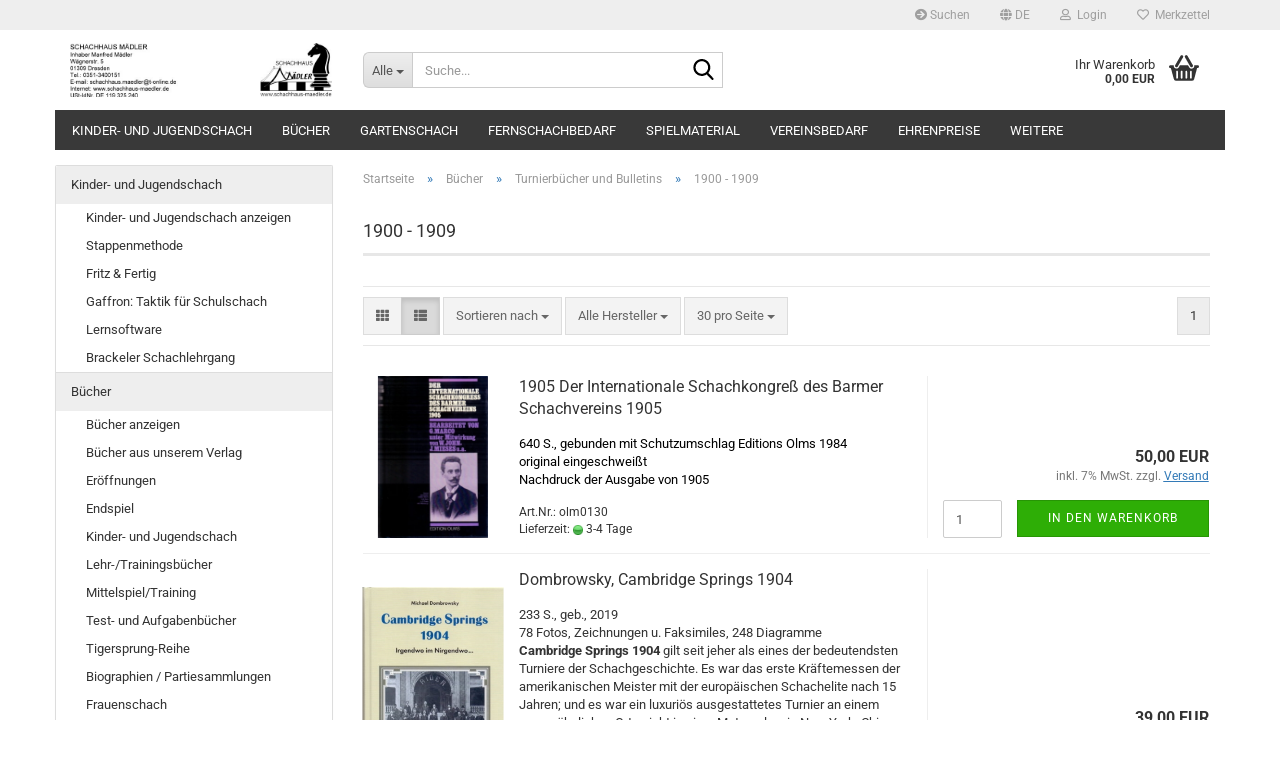

--- FILE ---
content_type: text/html; charset=utf-8
request_url: https://www.schachhaus-maedler.de/Buecher/Turnierbuecher-und-Bulletins/1900---1909/
body_size: 35210
content:
<!DOCTYPE html> <html xmlns="http://www.w3.org/1999/xhtml" dir="ltr" lang="de"> <head> <meta name="viewport" content="width=device-width, initial-scale=1, minimum-scale=1.0" /> <meta http-equiv="Content-Type" content="text/html; charset=utf-8" /> <meta name="language" content="de" /> <meta name="keywords" content="schach, schachhaus, gartenschach, schach figuren, schach spielen, schachuhr, schachversand" /> <meta property="og:image" content="https://www.schachhaus-maedler.de/images/categories/og/" /> <meta property="og:title" content="1900 - 1909" /> <meta property="og:type" content="product.group" /> <title>Schachhaus Mädler Inhaber Manfred Mädler - 1900 - 1909</title> <base href="https://www.schachhaus-maedler.de/" /> <link rel="shortcut icon" href="https://www.schachhaus-maedler.de/images/logos/favicon.ico" type="image/x-icon" /> <link id="main-css" type="text/css" rel="stylesheet" href="public/theme/styles/system/main.min.css?bust=1768176029" /> <meta name="robots" content="index,follow" /> <link rel="canonical" href="https://www.schachhaus-maedler.de/Buecher/Turnierbuecher-und-Bulletins/1900---1909/?language=de" /> <meta property="og:url" content="https://www.schachhaus-maedler.de/Buecher/Turnierbuecher-und-Bulletins/1900---1909/?language=de"> <link rel="alternate" hreflang="x-default" href="https://www.schachhaus-maedler.de/Buecher/Turnierbuecher-und-Bulletins/1900---1909/?language=de" /> <link rel="alternate" hreflang="en" href="https://www.schachhaus-maedler.de/Books/tournaments/1900---1909/?language=en" /> <link rel="alternate" hreflang="de" href="https://www.schachhaus-maedler.de/Buecher/Turnierbuecher-und-Bulletins/1900---1909/?language=de" /> </head> <body class="page-index-type-c893 page-index-type-gm_boosted_category page-index-type-cat page-index-type-cPath" data-gambio-namespace="https://www.schachhaus-maedler.de/public/theme/javascripts/system" data-jse-namespace="https://www.schachhaus-maedler.de/JSEngine/build" data-gambio-controller="initialize" data-gambio-widget="input_number responsive_image_loader transitions header image_maps modal history dropdown core_workarounds anchor" data-input_number-separator="," > <div id="outer-wrapper" > <header id="header" class="navbar"> <div id="topbar-container"> <div class="navbar-topbar"> <nav data-gambio-widget="menu link_crypter" data-menu-switch-element-position="false" data-menu-events='{"desktop": ["click"], "mobile": ["click"]}' data-menu-ignore-class="dropdown-menu"> <ul class="nav navbar-nav navbar-right" data-menu-replace="partial"> <li class="navbar-topbar-item"> <ul id="secondaryNavigation" class="nav navbar-nav ignore-menu"> <li class="navbar-topbar-item hidden-xs content-manager-item"> <a title="Suchen" href="https://www.schachhaus-maedler.de/info/Suchen.html" > <span class="fa fa-arrow-circle-right visble-xs-block"></span>
                                                    Suchen
                                                </a> </li> </ul> <script id="secondaryNavigation-menu-template" type="text/mustache">
                                    
                                        <ul id="secondaryNavigation" class="nav navbar-nav">
                                            <li v-for="(item, index) in items" class="navbar-topbar-item hidden-xs content-manager-item">
                                                <a href="javascript:;" :title="item.title" @click="goTo(item.content)">
                                                    <span class="fa fa-arrow-circle-right visble-xs-block"></span>
                                                    {{item.title}}
                                                </a>
                                            </li>
                                        </ul>
                                    
                                </script> </li> <li class="dropdown navbar-topbar-item first"> <a href="#" aria-label="Sprache auswählen" title="Sprache auswählen" class="dropdown-toggle" data-toggle-hover="dropdown" role="button"> <span class="language-code hidden-xs"> <span class="fa fa-globe"></span>
																
																														de
														</span> <span class="visible-xs-block"> <span class="fa fa-globe"></span>
																
																														&nbsp;Sprache
														</span> </a> <ul class="level_2 dropdown-menu ignore-menu arrow-top"> <li class="arrow"></li> <li> <form action="/Buecher/Turnierbuecher-und-Bulletins/1900---1909/" method="POST" class="form-horizontal"> <div class="form-group"> <label style="display: inline">Sprache auswählen
																	    <select name="language" class="form-control"> <option value="de" selected="selected">Deutsch</option> <option value="en">English</option> </select> </label> </div> <div class="dropdown-footer row"> <input type="submit" class="btn btn-primary btn-block" value="Speichern" title="Speichern" /> </div> </form> </li> </ul> </li> <li class="dropdown navbar-topbar-item"> <a title="Anmeldung" href="/Buecher/Turnierbuecher-und-Bulletins/1900---1909/#" class="dropdown-toggle" data-toggle-hover="dropdown" role="button" aria-label="Login"> <span class="fa fa-user-o"></span>
														
																									

												&nbsp;Login
											</a> <ul class="dropdown-menu dropdown-menu-login arrow-top"> <li class="arrow"></li> <li class="dropdown-header hidden-xs">Login</li> <li> <form action="https://www.schachhaus-maedler.de/login.php?action=process" method="post" class="form-horizontal"> <input type="hidden" name="return_url" value="https://www.schachhaus-maedler.de/Buecher/Turnierbuecher-und-Bulletins/1900---1909/"> <input type="hidden" name="return_url_hash" value="740ddb79078c84768d5a57984eb38b98abb82030c1f22b692b8a4bb9efc4812b"> <div class="form-group"> <label for="box-login-dropdown-login-username" class="form-control sr-only">E-Mail</label> <input autocomplete="username" type="email" id="box-login-dropdown-login-username" class="form-control" placeholder="E-Mail" name="email_address" oninput="this.setCustomValidity('')" oninvalid="this.setCustomValidity('Bitte geben Sie eine korrekte Emailadresse ein')" /> </div> <div class="form-group password-form-field" data-gambio-widget="show_password"> <label for="box-login-dropdown-login-password" class="form-control sr-only">Passwort</label> <input autocomplete="current-password" type="password" id="box-login-dropdown-login-password" class="form-control" placeholder="Passwort" name="password" /> <button class="btn show-password hidden" type="button"> <i class="fa fa-eye" aria-hidden="true"></i> <span class="sr-only">Toggle Password View</span> </button> </div> <div class="dropdown-footer row"> <input type="submit" class="btn btn-primary btn-block" value="Anmelden" /> <ul> <li> <a title="Konto erstellen" href="https://www.schachhaus-maedler.de/shop.php?do=CreateRegistree">
												Konto erstellen
											</a> </li> <li> <a title="Passwort vergessen?" href="https://www.schachhaus-maedler.de/password_double_opt.php">
												Passwort vergessen?
											</a> </li> </ul> </div> </form> </li> </ul> </li> <li class="navbar-topbar-item"> <a href="https://www.schachhaus-maedler.de/wish_list.php" title="Merkzettel anzeigen" aria-label="Merkzettel"> <span class="fa fa-heart-o"></span>
														
																									

												&nbsp;Merkzettel
											</a> </li> <li class="navbar-topbar-item visible-xs"> <a title="Suchen" href="https://www.schachhaus-maedler.de/info/Suchen.html" > <span class="fa fa-arrow-circle-right"></span>
											&nbsp;Suchen
										</a> </li> </ul> </nav> </div> </div> <div class="inside"> <div class="row"> <div class="navbar-header" data-gambio-widget="mobile_menu"> <div id="navbar-brand" class="navbar-brand"> <a href="https://www.schachhaus-maedler.de/" title="Schachhaus Mädler Inhaber Manfred Mädler"> <img id="main-header-logo" class="img-responsive" src="https://www.schachhaus-maedler.de/images/logos/maedler-logo2.jpg" alt="Schachhaus Mädler Inhaber Manfred Mädler-Logo"> </a> </div> <button type="button" class="navbar-toggle" aria-label="navigationbar toggle button" data-mobile_menu-target="#categories .navbar-collapse" data-mobile_menu-body-class="categories-open" data-mobile_menu-toggle-content-visibility> <img src="public/theme/images/svgs/bars.svg" class="gx-menu svg--inject" alt="menu bars icon"> </button> <button type="button" class="navbar-toggle cart-icon" data-mobile_menu-location="shopping_cart.php"> <img src="public/theme/images/svgs/basket.svg" class="gx-cart-basket svg--inject" alt="shopping cart icon"> <span class="cart-products-count hidden">
				0
			</span> </button> <button type="button" class="navbar-toggle" aria-label="searchbar toggle button" data-mobile_menu-target=".navbar-search" data-mobile_menu-body-class="search-open" data-mobile_menu-toggle-content-visibility> <img src="public/theme/images/svgs/search.svg" class="gx-search svg--inject" alt="search icon"> </button> </div> <div class="navbar-search collapse"> <p class="navbar-search-header dropdown-header">Suche</p> <form role="search" action="advanced_search_result.php" method="get" data-gambio-widget="live_search"> <div class="navbar-search-input-group input-group"> <div class="navbar-search-input-group-btn input-group-btn custom-dropdown" data-dropdown-trigger-change="false" data-dropdown-trigger-no-change="false"> <button aria-label="Suche..." type="button" class="btn btn-default dropdown-toggle" data-toggle="dropdown" aria-haspopup="true" aria-expanded="false"> <span class="dropdown-name">Alle</span> <span class="caret"></span> </button> <ul class="dropdown-menu"> <li><a href="#" data-rel="0">Alle</a></li> <li><a href="#" data-rel="47">Kinder- und Jugendschach</a></li> <li><a href="#" data-rel="37">Gartenschach</a></li> <li><a href="#" data-rel="41">Bücher</a></li> <li><a href="#" data-rel="40">Spielmaterial</a></li> <li><a href="#" data-rel="66">Fernschachbedarf</a></li> <li><a href="#" data-rel="67">Vereinsbedarf</a></li> <li><a href="#" data-rel="68">Ehrenpreise</a></li> <li><a href="#" data-rel="42">Geschenkartikel / Verschiedenes</a></li> <li><a href="#" data-rel="72">Zeitschriften</a></li> <li><a href="#" data-rel="70">Trödelmarkt</a></li> <li><a href="#" data-rel="73">andere Spiele</a></li> <li><a href="#" data-rel="509">Antiquariat</a></li> <li><a href="#" data-rel="1118">Schachkunst Jens Bleul</a></li> <li><a href="#" data-rel="874">Training mit IM Miroslav Schwarz</a></li> </ul> <label for="top-search-button-categories-id" class="sr-only">Alle</label> <select id="top-search-button-categories-id" name="categories_id"> <option value="0">Alle</option> <option value="47">Kinder- und Jugendschach</option> <option value="37">Gartenschach</option> <option value="41">Bücher</option> <option value="40">Spielmaterial</option> <option value="66">Fernschachbedarf</option> <option value="67">Vereinsbedarf</option> <option value="68">Ehrenpreise</option> <option value="42">Geschenkartikel / Verschiedenes</option> <option value="72">Zeitschriften</option> <option value="70">Trödelmarkt</option> <option value="73">andere Spiele</option> <option value="509">Antiquariat</option> <option value="1118">Schachkunst Jens Bleul</option> <option value="874">Training mit IM Miroslav Schwarz</option> </select> </div> <input type="text" id="search-field-input" name="keywords" placeholder="Suche..." class="form-control search-input" autocomplete="off" /> <button aria-label="Suche..." type="submit" class="form-control-feedback"> <img src="public/theme/images/svgs/search.svg" class="gx-search-input svg--inject" alt="search icon"> </button> <label for="search-field-input" class="control-label sr-only">Suche...</label> </div> <input type="hidden" value="1" name="inc_subcat" /> <div class="navbar-search-footer visible-xs-block"> <button class="btn btn-primary btn-block" type="submit">
								Suche...
							</button> <a href="advanced_search.php" class="btn btn-default btn-block" title="Erweiterte Suche">
								Erweiterte Suche
							</a> </div> <div class="search-result-container"></div> </form> </div> <div class="custom-container"> <div class="inside"> </div> </div> <nav id="cart-container" class="navbar-cart" data-gambio-widget="menu cart_dropdown" data-menu-switch-element-position="false"> <ul class="cart-container-inner"> <li> <a href="https://www.schachhaus-maedler.de/shopping_cart.php" class="dropdown-toggle"> <img src="public/theme/images/svgs/basket.svg" alt="shopping cart icon" class="gx-cart-basket svg--inject"> <span class="cart">
									Ihr Warenkorb<br /> <span class="products">
										0,00 EUR
									</span> </span> <span class="cart-products-count hidden"> </span> </a> <ul class="dropdown-menu arrow-top cart-dropdown cart-empty"> <li class="arrow"></li> <script>
            function ga4ViewCart() {
                console.log('GA4 is disabled');
            }
        </script> <li class="cart-dropdown-inside"> <div class="cart-empty">
							Sie haben noch keine Artikel in Ihrem Warenkorb.
						</div> </li> </ul> </li> </ul> </nav> </div> </div> <noscript> <div class="alert alert-danger noscript-notice" role="alert">
			JavaScript ist in Ihrem Browser deaktiviert. Aktivieren Sie JavaScript, um alle Funktionen des Shops nutzen und alle Inhalte sehen zu können.
		</div> </noscript> <div id="categories"> <div class="navbar-collapse collapse"> <nav class="navbar-default navbar-categories" data-gambio-widget="menu"> <ul class="level-1 nav navbar-nav"> <li class="level-1-child" data-id="47"> <a class="dropdown-toggle" href="https://www.schachhaus-maedler.de/Kinder--und-Jugendschach/" title="Kinder- und Jugendschach">
												
													Kinder- und Jugendschach
												
																							</a> </li> <li class="level-1-child" data-id="41"> <a class="dropdown-toggle" href="https://www.schachhaus-maedler.de/Buecher/" title="Bücher">
												
													Bücher
												
																							</a> </li> <li class="level-1-child" data-id="37"> <a class="dropdown-toggle" href="https://www.schachhaus-maedler.de/Gartenschach/" title="Gartenschach">
												
													Gartenschach
												
																							</a> </li> <li class="level-1-child" data-id="66"> <a class="dropdown-toggle" href="https://www.schachhaus-maedler.de/Fernschachbedarf/" title="Fernschachbedarf">
												
													Fernschachbedarf
												
																							</a> </li> <li class="level-1-child" data-id="40"> <a class="dropdown-toggle" href="https://www.schachhaus-maedler.de/Spielmaterial/" title="Spielmaterial">
												
													Spielmaterial
												
																							</a> </li> <li class="level-1-child" data-id="67"> <a class="dropdown-toggle" href="https://www.schachhaus-maedler.de/Vereinsbedarf/" title="Vereinsbedarf">
												
													Vereinsbedarf
												
																							</a> </li> <li class="level-1-child" data-id="68"> <a class="dropdown-toggle" href="https://www.schachhaus-maedler.de/Ehrenpreise/" title="Ehrenpreise">
												
													Ehrenpreise
												
																							</a> </li> <li class="level-1-child" data-id="42"> <a class="dropdown-toggle" href="https://www.schachhaus-maedler.de/Geschenkartikel/" title="Geschenkartikel / Verschiedenes">
												
													Geschenkartikel / Verschiedenes
												
																							</a> </li> <li class="level-1-child" data-id="72"> <a class="dropdown-toggle" href="https://www.schachhaus-maedler.de/Zeitschriften/" title="Zeitschriften">
												
													Zeitschriften
												
																							</a> </li> <li class="level-1-child" data-id="70"> <a class="dropdown-toggle" href="https://www.schachhaus-maedler.de/Troedelmarkt/" title="Trödelmarkt">
												
													Trödelmarkt
												
																							</a> </li> <li class="level-1-child" data-id="73"> <a class="dropdown-toggle" href="https://www.schachhaus-maedler.de/andere-Spiele/" title="andere Spiele">
												
													andere Spiele
												
																							</a> </li> <li class="level-1-child" data-id="509"> <a class="dropdown-toggle" href="https://www.schachhaus-maedler.de/Antiquariat/" title="Antiquariat">
												
													Antiquariat
												
																							</a> </li> <li class="level-1-child" data-id="1118"> <a class="dropdown-toggle" href="https://www.schachhaus-maedler.de/category-1118/" title="Schachkunst Jens Bleul">
												
													Schachkunst Jens Bleul
												
																							</a> </li> <li class="level-1-child" data-id="874"> <a class="dropdown-toggle" href="https://www.schachhaus-maedler.de/Training-mit-IM-Miroslav-Schwarz/" title="Training mit IM Miroslav Schwarz">
												
													Training mit IM Miroslav Schwarz
												
																							</a> </li> <li id="mainNavigation" class="custom custom-entries hidden-xs"> </li> <script id="mainNavigation-menu-template" type="text/mustache">
                
				    <li id="mainNavigation" class="custom custom-entries hidden-xs">
                        <a v-for="(item, index) in items" href="javascript:;" @click="goTo(item.content)">
                            {{item.title}}
                        </a>
                    </li>
                
            </script> <li class="dropdown dropdown-more" style="display: none"> <a class="dropdown-toggle" href="#" title="">
										Weitere
									</a> <ul class="level-2 dropdown-menu ignore-menu"></ul> </li> </ul> </nav> </div> </div> </header> <div id="wrapper"> <div class="row"> <div id="main"> <div class="main-inside"> <script type="application/ld+json">{"@context":"https:\/\/schema.org","@type":"BreadcrumbList","itemListElement":[{"@type":"ListItem","position":1,"name":"Startseite","item":"https:\/\/www.schachhaus-maedler.de\/"},{"@type":"ListItem","position":2,"name":"B\u00fccher","item":"https:\/\/www.schachhaus-maedler.de\/Buecher\/"},{"@type":"ListItem","position":3,"name":"Turnierb\u00fccher und Bulletins","item":"https:\/\/www.schachhaus-maedler.de\/Buecher\/Turnierbuecher-und-Bulletins\/"},{"@type":"ListItem","position":4,"name":"1900 - 1909","item":"https:\/\/www.schachhaus-maedler.de\/Buecher\/Turnierbuecher-und-Bulletins\/1900---1909\/"}]}</script> <div id="breadcrumb_navi"> <span class="breadcrumbEntry"> <a href="https://www.schachhaus-maedler.de/" class="headerNavigation" > <span aria-label="Startseite">Startseite</span> </a> </span> <span class="breadcrumbSeparator"> &raquo; </span> <span class="breadcrumbEntry"> <a href="https://www.schachhaus-maedler.de/Buecher/" class="headerNavigation" > <span aria-label="Bücher">Bücher</span> </a> </span> <span class="breadcrumbSeparator"> &raquo; </span> <span class="breadcrumbEntry"> <a href="https://www.schachhaus-maedler.de/Buecher/Turnierbuecher-und-Bulletins/" class="headerNavigation" > <span aria-label="Turnierbücher und Bulletins">Turnierbücher und Bulletins</span> </a> </span> <span class="breadcrumbSeparator"> &raquo; </span> <span class="breadcrumbEntry"> <span aria-label="1900 - 1909">1900 - 1909</span> </span> </div> <div id="shop-top-banner"> </div> <div id="categories-below-breadcrumb_893" data-gx-content-zone="categories-below-breadcrumb_893" class="gx-content-zone"> </div> <div class="filter-selection-container hidden"> <p><strong>Aktueller Filter</strong></p> </div><h1>1900 - 1909</h1> <div class="productlisting-filter-container" data-gambio-widget="product_listing_filter" data-product_listing_filter-target=".productlist-viewmode"> <form name="panel" action="/Buecher/Turnierbuecher-und-Bulletins/1900---1909/" method="get" id="filter"> <input type="hidden" name="view_mode" value="default" /> <div class="row"> <div class="col-xs-12 col-lg-7"> <div class="productlisting-filter-hiddens"> </div> <div class="jsPanelViewmode panel-viewmode clearfix productlist-viewmode-list btn-group"> <a href="/" role="button" class="btn btn-default jsProductListingGrid productlisting-listing-grid" data-product_listing_filter-add="productlist-viewmode-grid" data-product_listing_filter-url-param="tiled" rel="nofollow" aria-label="Kachelansicht" title="Kachelansicht"> <i class="fa fa-th"></i> </a> <a href="/" role="button" class="btn btn-default jsProductListingList productlisting-listing-list active" data-product_listing_filter-add="productlist-viewmode-list" data-product_listing_filter-url-param="default" rel="nofollow" aria-label="Listenansicht" title="Listenansicht"> <i class="fa fa-th-list"></i> </a> </div> <a href="#filterbox-container" class="btn btn-default filter-button js-open-modal hidden-sm hidden-md hidden-lg" data-modal-type="alert" data-modal-settings='{"title": "FILTER", "dialogClass": "box-filter"}' rel="nofollow"> <i class="fa fa-filter"></i> <span class="sr-only">FILTER</span> </a> <div class="btn-group dropdown custom-dropdown" data-dropdown-shorten="null"> <button type="button" role="combobox" class="btn btn-default dropdown-toggle" aria-label="Sortiere Artikel nach" aria-expanded="false" aria-haspopup="listbox" aria-controls="sort-listing-panel"> <span class="dropdown-name">
										Sortieren nach 
																			</span> <span class="caret"></span> </button> <ul id="sort-listing-panel" class="dropdown-menu"> <li><a data-rel="price_asc" href="/" rel="nofollow" role="button" aria-label="Preis aufsteigend" title="Preis aufsteigend">Preis aufsteigend</a> </li> <li><a data-rel="price_desc" href="/" rel="nofollow" role="button" aria-label="Preis absteigend" title="Preis absteigend">Preis absteigend</a></li> <li class="divider"></li> <li><a data-rel="name_asc" href="/" rel="nofollow" role="button" aria-label="Name aufsteigend" title="Name aufsteigend">Name aufsteigend</a> </li> <li><a data-rel="name_desc" href="/" rel="nofollow" role="button" aria-label="Name absteigend" title="Name absteigend">Name absteigend</a> </li> <li class="divider"></li> <li><a data-rel="date_asc" href="/" rel="nofollow" role="button" aria-label="Einstelldatum aufsteigend" title="Einstelldatum aufsteigend">Einstelldatum aufsteigend</a> </li> <li><a data-rel="date_desc" href="/" rel="nofollow" role="button" aria-label="Einstelldatum absteigend" title="Einstelldatum absteigend">Einstelldatum absteigend</a> </li> <li class="divider"></li> <li><a data-rel="shipping_asc" href="/" rel="nofollow" role="button" aria-label="Lieferzeit aufsteigend" title="Lieferzeit aufsteigend">Lieferzeit aufsteigend</a></li> <li><a data-rel="shipping_desc" href="/" rel="nofollow" role="button" aria-label="Lieferzeit absteigend" title="Lieferzeit absteigend">Lieferzeit absteigend</a></li> </ul> <label for="sort-listing-option-panel" class="form-control sr-only">Sortieren nach </label> <select id="sort-listing-option-panel" name="listing_sort" class="jsReload input-select"> <option value="" selected="selected">Sortieren nach </option> <option value="price_asc">Preis aufsteigend</option> <option value="price_desc">Preis absteigend</option> <option value="name_asc">Name aufsteigend</option> <option value="name_desc">Name absteigend</option> <option value="date_asc">Einstelldatum aufsteigend</option> <option value="date_desc">Einstelldatum absteigend</option> <option value="shipping_asc">Lieferzeit aufsteigend</option> <option value="shipping_desc">Lieferzeit absteigend</option> </select> </div> <div class="btn-group dropdown custom-dropdown" data-dropdown-shorten="null"> <button type="button" role="combobox" class="btn btn-default dropdown-toggle" aria-label="Alle Hersteller" aria-expanded="false" aria-haspopup="listbox" aria-controls="manufacturers-listing-panel"> <span class="dropdown-name">
																							Alle Hersteller																																																																			</span> <span class="caret"></span> </button> <ul id="manufacturers-listing-panel" class="dropdown-menu"> <li><a data-rel="0" href="/" rel="nofollow" role="button" aria-label="Alle Hersteller" title="Alle Hersteller">Alle Hersteller</a></li> <li><a data-rel="54" href="/" rel="nofollow" role="button" aria-label="Edition Marco" title="Edition Marco">Edition Marco</a></li> <li><a data-rel="18" href="/" rel="nofollow" role="button" aria-label="Edition Olms" title="Edition Olms">Edition Olms</a></li> </ul> <select name="filter_id" size="1" class="jsReload manufactuers_selection input-select"> <option value="0" selected="selected">
												Alle Hersteller
											</option> <option value="54">
												Edition Marco
											</option> <option value="18">
												Edition Olms
											</option> </select> </div> <div class="btn-group dropdown custom-dropdown" data-dropdown-shorten="null"> <button type="button" role="combobox" class="btn btn-default dropdown-toggle" aria-label="Artikel pro Seite" aria-expanded="false" aria-haspopup="listbox" aria-controls="items-per-page-panel"> <span class="dropdown-name">
										30 pro Seite
																			</span> <span class="caret"></span> </button> <ul id="items-per-page-panel" class="dropdown-menu"> <li> <a data-rel="30" href="/" role="button" aria-label="30 pro Seite" title="30 pro Seite" rel="nofollow">30 pro Seite</a></li> <li> <a data-rel="60" href="/" role="button" aria-label="60 pro Seite" title="60 pro Seite" rel="nofollow">60 pro Seite</a></li> <li> <a data-rel="90" href="/" role="button" aria-label="90 pro Seite" title="90 pro Seite" rel="nofollow">90 pro Seite</a></li> <li> <a data-rel="180" href="/" role="button" aria-label="180 pro Seite" title="180 pro Seite" rel="nofollow">180 pro Seite</a></li> <li> <a data-rel="360" href="/" role="button" aria-label="360 pro Seite" title="360 pro Seite" rel="nofollow">360 pro Seite</a></li> </ul> <label for="items-per-page-dropdown-option-panel" class="form-control sr-only"> pro Seite</label> <select id="items-per-page-dropdown-option-panel" name="listing_count" class="jsReload input-select"> <option value="30">30 pro Seite</option> <option value="60">60 pro Seite</option> <option value="90">90 pro Seite</option> <option value="180">180 pro Seite</option> <option value="360">360 pro Seite</option> </select> </div> </div> <div class="col-xs-12 col-lg-5"> <div class="panel-pagination text-right"> <nav> <ul class="pagination"> <li> </li><li> <span class="active">1</span> </li><li> </li> </ul> </nav> </div> </div> </div> </form> </div> <div class="container-fluid" data-gambio-widget="product_hover" data-product_hover-scope=".productlist-viewmode-grid"> <div class="row product-filter-target productlist productlist-viewmode productlist-viewmode-list" data-gambio-widget="cart_handler"> <div class="product-container" data-index="productlist_3691"> <form class="product-tile no-status-check"> <div class="inside"> <div class="content-container"> <div class="content-container-inner"> <figure class="image" id="productlist_3691_img"> <span title="1905 Der Internationale Schachkongreß des Barmer Schachvereins 1905" class="product-hover-main-image product-image"> <a href="https://www.schachhaus-maedler.de/Buecher/Turnierbuecher-und-Bulletins/1900---1909/1905-der-internationale-schachkongress-des-barmer-schachvereins-1905.html"> <img src="images/product_images/info_images/barmen 1905.jpg" alt="1905 Der Internationale Schachkongreß des Barmer Schachvereins 1905" loading="lazy"> </a> </span> <span class="manufacturer-logo"> <a href="index.php?manufacturers_id=18">Edition Olms</a> </span> </figure> <div class="title-description"> <div class="title"> <a href="https://www.schachhaus-maedler.de/Buecher/Turnierbuecher-und-Bulletins/1900---1909/1905-der-internationale-schachkongress-des-barmer-schachvereins-1905.html" title="1905 Der Internationale Schachkongreß des Barmer Schachvereins 1905" class="product-url ">
														1905 Der Internationale Schachkongreß des Barmer Schachvereins 1905
													</a> </div> <div class="description hidden-grid"> <span style="color:#000000;">640 S., gebunden mit Schutzumschlag Editions Olms 1984<br />
original eingeschwei&szlig;t<br />
Nachdruck der Ausgabe von 1905</span> </div> <div class="shipping hidden visible-list">
													
																													
																																	
																		Art.Nr.:
																		olm0130
																		<br /> <div class="shipping-info-short">
																			Lieferzeit:
																			
																																									
																																													<img src="images/icons/status/green.png" alt="3-4 Tage" title="3-4 Tage" />
																																												3-4 Tage
																					
																																							
																		</div> <br /> <span class="products-details-weight-container"> </span> </div> </div> <div class="price-tax"> <div class="price"> <span class="current-price-container" title="1905 Der Internationale Schachkongreß des Barmer Schachvereins 1905">
														50,00 EUR
														
																																																								</span> </div> <div class="shipping hidden visible-flyover">
													
																													
																Art.Nr.:
																olm0130
																<br /> <div class="shipping-info-short">
																	Lieferzeit:
																	
																																					
																																									<img src="images/icons/status/green.png" alt="3-4 Tage" title="3-4 Tage" />
																																								3-4 Tage
																			
																																			
																</div> </div> <div class="additional-container"> </div> <div class="tax-shipping-hint hidden-grid"> <div class="tax">inkl. 7% MwSt. zzgl. 
				<a class="gm_shipping_link lightbox_iframe" href="https://www.schachhaus-maedler.de/popup/Versand-und-Zahlungsbedingungen.html" target="_self" rel="nofollow" data-modal-settings='{"title":"Versand", "sectionSelector": ".content_text", "bootstrapClass": "modal-lg"}'> <span style="text-decoration:underline">Versand</span> </a></div> </div> <div class="cart-error-msg alert alert-danger hidden hidden-grid" role="alert"></div> <div class="button-input hidden-grid" data-gambio-widget="input_number"> <div class="row"> <div class="col-xs-12 col-lg-3 quantity-input" data-gambio-widget="input_number"> <input type="text" name="products_qty" id="gm_attr_calc_qty_3691" class="form-control js-calculate-qty gm_listing_form gm_class_input" value="1" /> </div> <div class="col-xs-12 col-lg-9"> <button class="btn btn-primary btn-buy btn-block pull-right js-btn-add-to-cart" type="submit" name="btn-add-to-cart" title="In den Warenkorb">
																																									In den Warenkorb
																																							</button> </div> </div> <input type="hidden" name="products_id" value="3691" /> </div> </div> </div> </div> </div> </form> </div> <div class="product-container" data-index="productlist_3453"> <form class="product-tile no-status-check"> <div class="inside"> <div class="content-container"> <div class="content-container-inner"> <figure class="image" id="productlist_3453_img"> <span title="Dombrowsky, Cambridge Springs 1904" class="product-hover-main-image product-image"> <a href="https://www.schachhaus-maedler.de/Buecher/Turnierbuecher-und-Bulletins/1900---1909/dombrowsky-cambridge-springs-1904.html"> <img src="images/product_images/info_images/dombrowsky cambridge springs 1904_1.jpg" alt="Dombrowsky, Cambridge Springs 1904" loading="lazy"> </a> </span> <span class="manufacturer-logo"> <a href="index.php?manufacturers_id=54">Edition Marco</a> </span> </figure> <div class="title-description"> <div class="title"> <a href="https://www.schachhaus-maedler.de/Buecher/Turnierbuecher-und-Bulletins/1900---1909/dombrowsky-cambridge-springs-1904.html" title="Dombrowsky, Cambridge Springs 1904" class="product-url ">
														Dombrowsky, Cambridge Springs 1904
													</a> </div> <div class="description hidden-grid">
															233 S., geb., 2019<br />
78 Fotos, Zeichnungen u. Faksimiles, 248 Diagramme<br /> <strong>Cambridge Springs 1904</strong> gilt seit jeher als eines der bedeutendsten Turniere der Schachgeschichte. Es war das erste Kr&auml;ftemessen der amerikanischen Meister mit der europ&auml;ischen Schachelite nach 15 Jahren; und es war ein luxuri&ouml;s ausgestattetes Turnier an einem ungew&ouml;hnlichen Ort - nicht in einer Metropole wie New York, Chicago oder New Orleans, sondern <strong>irgendwo im Nirgendwo</strong>.
														</div> <div class="shipping hidden visible-list">
													
																													
																																	
																		Art.Nr.:
																		em3380
																		<br /> <div class="shipping-info-short">
																			Lieferzeit:
																			
																																									
																																													<img src="images/icons/status/green.png" alt="1-2 Tage" title="1-2 Tage" />
																																												1-2 Tage
																					
																																							
																		</div> <br /> <span class="products-details-weight-container"> </span> </div> </div> <div class="price-tax"> <div class="price"> <span class="current-price-container" title="Dombrowsky, Cambridge Springs 1904">
														39,00 EUR
														
																																																								</span> </div> <div class="shipping hidden visible-flyover">
													
																													
																Art.Nr.:
																em3380
																<br /> <div class="shipping-info-short">
																	Lieferzeit:
																	
																																					
																																									<img src="images/icons/status/green.png" alt="1-2 Tage" title="1-2 Tage" />
																																								1-2 Tage
																			
																																			
																</div> </div> <div class="additional-container"> </div> <div class="tax-shipping-hint hidden-grid"> <div class="tax">inkl. 7% MwSt. zzgl. 
				<a class="gm_shipping_link lightbox_iframe" href="https://www.schachhaus-maedler.de/popup/Versand-und-Zahlungsbedingungen.html" target="_self" rel="nofollow" data-modal-settings='{"title":"Versand", "sectionSelector": ".content_text", "bootstrapClass": "modal-lg"}'> <span style="text-decoration:underline">Versand</span> </a></div> </div> <div class="cart-error-msg alert alert-danger hidden hidden-grid" role="alert"></div> <div class="button-input hidden-grid" data-gambio-widget="input_number"> <div class="row"> <div class="col-xs-12 col-lg-3 quantity-input" data-gambio-widget="input_number"> <input type="text" name="products_qty" id="gm_attr_calc_qty_3453" class="form-control js-calculate-qty gm_listing_form gm_class_input" value="1" /> </div> <div class="col-xs-12 col-lg-9"> <button class="btn btn-primary btn-buy btn-block pull-right js-btn-add-to-cart" type="submit" name="btn-add-to-cart" title="In den Warenkorb">
																																									In den Warenkorb
																																							</button> </div> </div> <input type="hidden" name="products_id" value="3453" /> </div> </div> </div> </div> </div> </form> </div> <div class="product-container" data-index="productlist_1579"> <form class="product-tile no-status-check"> <div class="inside"> <div class="content-container"> <div class="content-container-inner"> <figure class="image" id="productlist_1579_img"> <span title="Lasker, Der internationale Schachkongreß zu St. PETERSBURG 1909" class="product-hover-main-image product-image"> <a href="https://www.schachhaus-maedler.de/Buecher/Turnierbuecher-und-Bulletins/1900---1909/Lasker--Der-internationale-Schachkongress-zu-ST--PETERSBURG-1909.html"> <img src="images/product_images/info_images/1579_0.jpg" alt="Lasker, Der internationale Schachkongreß zu St. PETERSBURG 1909" loading="lazy"> </a> </span> <span class="manufacturer-logo"> <a href="index.php?manufacturers_id=18">Edition Olms</a> </span> </figure> <div class="title-description"> <div class="title"> <a href="https://www.schachhaus-maedler.de/Buecher/Turnierbuecher-und-Bulletins/1900---1909/Lasker--Der-internationale-Schachkongress-zu-ST--PETERSBURG-1909.html" title="Lasker, Der internationale Schachkongreß zu St. PETERSBURG 1909" class="product-url ">
														Lasker, Der internationale Schachkongreß zu St. PETERSBURG 1909
													</a> </div> <div class="description hidden-grid"> <span style="color:#000000;">Nachdruck der Originalausgabe, bereichert mit einer Einf&uuml;hrung von Isaak Linder und Kurzbiographien der Teilnehmer von Raymund Stolze.<br />
258 S., geb., 2009</span> </div> <div class="shipping hidden visible-list">
													
																													
																																	
																		Art.Nr.:
																		olm01010
																		<br /> <div class="shipping-info-short">
																			Lieferzeit:
																			
																																									
																																													<img src="images/icons/status/green.png" alt="3-4 Tage" title="3-4 Tage" />
																																												3-4 Tage
																					
																																							
																		</div> <br /> <span class="products-details-weight-container"> </span> </div> </div> <div class="price-tax"> <div class="price"> <span class="current-price-container" title="Lasker, Der internationale Schachkongreß zu St. PETERSBURG 1909">
														25,00 EUR
														
																																																								</span> </div> <div class="shipping hidden visible-flyover">
													
																													
																Art.Nr.:
																olm01010
																<br /> <div class="shipping-info-short">
																	Lieferzeit:
																	
																																					
																																									<img src="images/icons/status/green.png" alt="3-4 Tage" title="3-4 Tage" />
																																								3-4 Tage
																			
																																			
																</div> </div> <div class="additional-container"> </div> <div class="tax-shipping-hint hidden-grid"> <div class="tax">inkl. 7% MwSt. zzgl. 
				<a class="gm_shipping_link lightbox_iframe" href="https://www.schachhaus-maedler.de/popup/Versand-und-Zahlungsbedingungen.html" target="_self" rel="nofollow" data-modal-settings='{"title":"Versand", "sectionSelector": ".content_text", "bootstrapClass": "modal-lg"}'> <span style="text-decoration:underline">Versand</span> </a></div> </div> <div class="cart-error-msg alert alert-danger hidden hidden-grid" role="alert"></div> <div class="button-input hidden-grid" data-gambio-widget="input_number"> <div class="row"> <div class="col-xs-12 col-lg-3 quantity-input" data-gambio-widget="input_number"> <input type="text" name="products_qty" id="gm_attr_calc_qty_1579" class="form-control js-calculate-qty gm_listing_form gm_class_input" value="1" /> </div> <div class="col-xs-12 col-lg-9"> <button class="btn btn-primary btn-buy btn-block pull-right js-btn-add-to-cart" type="submit" name="btn-add-to-cart" title="In den Warenkorb">
																																									In den Warenkorb
																																							</button> </div> </div> <input type="hidden" name="products_id" value="1579" /> </div> </div> </div> </div> </div> </form> </div> </div> </div> <div class="productlisting-filter-container" data-gambio-widget="product_listing_filter" data-product_listing_filter-target=".productlist-viewmode"> <form name="panel2" action="/Buecher/Turnierbuecher-und-Bulletins/1900---1909/" method="get" id="filter"> <input type="hidden" name="view_mode" value="default" /> <div class="row"> <div class="col-xs-12 col-lg-6"> <div class="productlisting-filter-hiddens"> </div> <div class="jsPanelViewmode panel-viewmode clearfix productlist-viewmode-list btn-group"> <a href="/" role="button" class="btn btn-default jsProductListingGrid productlisting-listing-grid" data-product_listing_filter-add="productlist-viewmode-grid" data-product_listing_filter-url-param="tiled" rel="nofollow" aria-label="Kachelansicht" title="Kachelansicht"> <i class="fa fa-th"></i> </a> <a href="/" role="button" class="btn btn-default jsProductListingList productlisting-listing-list active" data-product_listing_filter-add="productlist-viewmode-list" data-product_listing_filter-url-param="default" rel="nofollow" aria-label="Listenansicht" title="Listenansicht"> <i class="fa fa-th-list"></i> </a> </div> <a href="#filterbox-container" class="btn btn-default filter-button js-open-modal hidden-sm hidden-md hidden-lg" data-modal-type="alert" data-modal-settings='{"title": "FILTER", "dialogClass": "box-filter"}' rel="nofollow"> <i class="fa fa-filter"></i> <span class="sr-only">FILTER</span> </a> <div class="btn-group dropdown custom-dropdown" data-dropdown-shorten="null"> <button type="button" role="combobox" class="btn btn-default dropdown-toggle" aria-label="Sortiere Artikel nach" aria-expanded="false" aria-haspopup="listbox" aria-controls="sort-listing-panel2"> <span class="dropdown-name">
										Sortieren nach 
																			</span> <span class="caret"></span> </button> <ul id="sort-listing-panel2" class="dropdown-menu"> <li><a data-rel="price_asc" href="/" rel="nofollow" role="button" aria-label="Preis aufsteigend" title="Preis aufsteigend">Preis aufsteigend</a> </li> <li><a data-rel="price_desc" href="/" rel="nofollow" role="button" aria-label="Preis absteigend" title="Preis absteigend">Preis absteigend</a></li> <li class="divider"></li> <li><a data-rel="name_asc" href="/" rel="nofollow" role="button" aria-label="Name aufsteigend" title="Name aufsteigend">Name aufsteigend</a> </li> <li><a data-rel="name_desc" href="/" rel="nofollow" role="button" aria-label="Name absteigend" title="Name absteigend">Name absteigend</a> </li> <li class="divider"></li> <li><a data-rel="date_asc" href="/" rel="nofollow" role="button" aria-label="Einstelldatum aufsteigend" title="Einstelldatum aufsteigend">Einstelldatum aufsteigend</a> </li> <li><a data-rel="date_desc" href="/" rel="nofollow" role="button" aria-label="Einstelldatum absteigend" title="Einstelldatum absteigend">Einstelldatum absteigend</a> </li> <li class="divider"></li> <li><a data-rel="shipping_asc" href="/" rel="nofollow" role="button" aria-label="Lieferzeit aufsteigend" title="Lieferzeit aufsteigend">Lieferzeit aufsteigend</a></li> <li><a data-rel="shipping_desc" href="/" rel="nofollow" role="button" aria-label="Lieferzeit absteigend" title="Lieferzeit absteigend">Lieferzeit absteigend</a></li> </ul> <label for="sort-listing-option-panel2" class="form-control sr-only">Sortieren nach </label> <select id="sort-listing-option-panel2" name="listing_sort" class="jsReload input-select"> <option value="" selected="selected">Sortieren nach </option> <option value="price_asc">Preis aufsteigend</option> <option value="price_desc">Preis absteigend</option> <option value="name_asc">Name aufsteigend</option> <option value="name_desc">Name absteigend</option> <option value="date_asc">Einstelldatum aufsteigend</option> <option value="date_desc">Einstelldatum absteigend</option> <option value="shipping_asc">Lieferzeit aufsteigend</option> <option value="shipping_desc">Lieferzeit absteigend</option> </select> </div> <div class="btn-group dropdown custom-dropdown" data-dropdown-shorten="null"> <button type="button" role="combobox" class="btn btn-default dropdown-toggle" aria-label="Artikel pro Seite" aria-expanded="false" aria-haspopup="listbox" aria-controls="items-per-page-panel2"> <span class="dropdown-name">
										30 pro Seite
																			</span> <span class="caret"></span> </button> <ul id="items-per-page-panel2" class="dropdown-menu"> <li> <a data-rel="30" href="/" role="button" aria-label="30 pro Seite" title="30 pro Seite" rel="nofollow">30 pro Seite</a></li> <li> <a data-rel="60" href="/" role="button" aria-label="60 pro Seite" title="60 pro Seite" rel="nofollow">60 pro Seite</a></li> <li> <a data-rel="90" href="/" role="button" aria-label="90 pro Seite" title="90 pro Seite" rel="nofollow">90 pro Seite</a></li> <li> <a data-rel="180" href="/" role="button" aria-label="180 pro Seite" title="180 pro Seite" rel="nofollow">180 pro Seite</a></li> <li> <a data-rel="360" href="/" role="button" aria-label="360 pro Seite" title="360 pro Seite" rel="nofollow">360 pro Seite</a></li> </ul> <label for="items-per-page-dropdown-option-panel2" class="form-control sr-only"> pro Seite</label> <select id="items-per-page-dropdown-option-panel2" name="listing_count" class="jsReload input-select"> <option value="30">30 pro Seite</option> <option value="60">60 pro Seite</option> <option value="90">90 pro Seite</option> <option value="180">180 pro Seite</option> <option value="360">360 pro Seite</option> </select> </div> </div> <div class="col-xs-12 col-lg-6"> <div class="panel-pagination text-right"> <nav> <ul class="pagination"> <li> </li><li> <span class="active">1</span> </li><li> </li> </ul> </nav> </div> </div> </div> </form> </div> <div class="row"> <div class="col-sm-12"> <div class="pagination-info"> <span class="text-bold">1</span> bis <span class="text-bold">3</span> (von insgesamt <span class="text-bold">3</span>)
			</div> </div> </div> <div id="categories-description-bottom_893" data-gx-content-zone="categories-description-bottom_893" class="gx-content-zone"> </div> </div> </div> <aside id="left"> <div id="gm_box_pos_1" class="gm_box_container"><div class="box box-categories panel panel-default"> <nav class="navbar-categories-left" data-gambio-widget="menu" data-menu-menu-type="vertical" data-menu-unfold-level="1" data-menu-accordion="true" data-menu-show-all-link="true" > <ul class="level-1 nav"> <li class="unfolded dropdown open level-1-child" data-id="47"> <a class="dropdown-toggle " href="https://www.schachhaus-maedler.de/Kinder--und-Jugendschach/" title="Kinder- und Jugendschach">
																		Kinder- und Jugendschach								</a> <ul data-level="2" class="level-2 dropdown-menu dropdown-menu-child"> <li class="enter-category show"> <a class="dropdown-toggle" href="https://www.schachhaus-maedler.de/Kinder--und-Jugendschach/" title="Kinder- und Jugendschach">Kinder- und Jugendschach anzeigen</a> </li> <li class="unfolded level-2-child" data-id="463"> <a class="dropdown-toggle " href="https://www.schachhaus-maedler.de/Kinder--und-Jugendschach/Stappenmethode/" title="Stappenmethode">
																		Stappenmethode								</a> </li> <li class="unfolded level-2-child" data-id="1075"> <a class="dropdown-toggle " href="https://www.schachhaus-maedler.de/Kinder--und-Jugendschach/Fritz---Fertig-1075/" title="Fritz &amp; Fertig">
																		Fritz &amp; Fertig								</a> </li> <li class="unfolded level-2-child" data-id="1101"> <a class="dropdown-toggle " href="https://www.schachhaus-maedler.de/Kinder--und-Jugendschach/Gaffron--Taktik-fuer-Schulschach/" title="Gaffron: Taktik für Schulschach">
																		Gaffron: Taktik für Schulschach								</a> </li> <li class="unfolded level-2-child" data-id="759"> <a class="dropdown-toggle " href="https://www.schachhaus-maedler.de/Kinder--und-Jugendschach/Lernsoftware/" title="Lernsoftware">
																		Lernsoftware								</a> </li> <li class="unfolded level-2-child" data-id="1148"> <a class="dropdown-toggle " href="https://www.schachhaus-maedler.de/Kinder--und-Jugendschach/brackeler-schachlehrgang/" title="Brackeler Schachlehrgang">
																		Brackeler Schachlehrgang								</a> </li> </ul> </li> <li class="unfolded dropdown open level-1-child" data-id="41"> <a class="dropdown-toggle " href="https://www.schachhaus-maedler.de/Buecher/" title="Bücher">
																		Bücher								</a> <ul data-level="2" class="level-2 dropdown-menu dropdown-menu-child"> <li class="enter-category show"> <a class="dropdown-toggle" href="https://www.schachhaus-maedler.de/Buecher/" title="Bücher">Bücher anzeigen</a> </li> <li class="unfolded dropdown level-2-child" data-id="36"> <a class="dropdown-toggle " href="https://www.schachhaus-maedler.de/Buecher/Buecher-aus-unserem-Verlag/" title="Bücher aus unserem Verlag">
																		Bücher aus unserem Verlag								</a> <ul data-level="2" class="level-3 dropdown-menu dropdown-menu-child"> <li class="enter-category show"> <a class="dropdown-toggle" href="https://www.schachhaus-maedler.de/Buecher/Buecher-aus-unserem-Verlag/" title="Bücher aus unserem Verlag">Bücher aus unserem Verlag anzeigen</a> </li> <li class="unfolded level-3-child" data-id="38"> <a class="dropdown-toggle " href="https://www.schachhaus-maedler.de/Buecher/Buecher-aus-unserem-Verlag/Eroeffnungen/" title="Eröffnungen">
																		Eröffnungen								</a> </li> <li class="unfolded level-3-child" data-id="287"> <a class="dropdown-toggle " href="https://www.schachhaus-maedler.de/Buecher/Buecher-aus-unserem-Verlag/Gambit-Revue/" title="Gambit-Revue">
																		Gambit-Revue								</a> </li> <li class="unfolded level-3-child" data-id="43"> <a class="dropdown-toggle " href="https://www.schachhaus-maedler.de/Buecher/Buecher-aus-unserem-Verlag/Verschiedenes/" title="Verschiedenes">
																		Verschiedenes								</a> </li> </ul> </li> <li class="unfolded dropdown level-2-child" data-id="45"> <a class="dropdown-toggle " href="https://www.schachhaus-maedler.de/Buecher/Eroeffnungen-45/" title="Eröffnungen">
																		Eröffnungen								</a> <ul data-level="2" class="level-3 dropdown-menu dropdown-menu-child"> <li class="enter-category show"> <a class="dropdown-toggle" href="https://www.schachhaus-maedler.de/Buecher/Eroeffnungen-45/" title="Eröffnungen">Eröffnungen anzeigen</a> </li> <li class="unfolded dropdown level-3-child" data-id="48"> <a class="dropdown-toggle " href="https://www.schachhaus-maedler.de/Buecher/Eroeffnungen-45/Offene-Eroeffnungen/" title="Offene Eröffnungen">
																		Offene Eröffnungen								</a> <ul data-level="2" class="level-4 dropdown-menu dropdown-menu-child"> <li class="enter-category show"> <a class="dropdown-toggle" href="https://www.schachhaus-maedler.de/Buecher/Eroeffnungen-45/Offene-Eroeffnungen/" title="Offene Eröffnungen">Offene Eröffnungen anzeigen</a> </li> <li class="unfolded level-4-child" data-id="53"> <a class="dropdown-toggle " href="https://www.schachhaus-maedler.de/Buecher/Eroeffnungen-45/Offene-Eroeffnungen/Italienisch/" title="Italienisch">
																		Italienisch								</a> </li> <li class="unfolded level-4-child" data-id="54"> <a class="dropdown-toggle " href="https://www.schachhaus-maedler.de/Buecher/Eroeffnungen-45/Offene-Eroeffnungen/Spanisch/" title="Spanisch">
																		Spanisch								</a> </li> <li class="unfolded level-4-child" data-id="55"> <a class="dropdown-toggle " href="https://www.schachhaus-maedler.de/Buecher/Eroeffnungen-45/Offene-Eroeffnungen/Schottisch--Goering-Gambit/" title="Schottisch, Göring-Gambit">
																		Schottisch, Göring-Gambit								</a> </li> <li class="unfolded level-4-child" data-id="56"> <a class="dropdown-toggle " href="https://www.schachhaus-maedler.de/Buecher/Eroeffnungen-45/Offene-Eroeffnungen/Russisch/" title="Russisch">
																		Russisch								</a> </li> <li class="unfolded level-4-child" data-id="57"> <a class="dropdown-toggle " href="https://www.schachhaus-maedler.de/Buecher/Eroeffnungen-45/Offene-Eroeffnungen/Koenigsgambit/" title="Königsgambit">
																		Königsgambit								</a> </li> <li class="unfolded level-4-child" data-id="58"> <a class="dropdown-toggle " href="https://www.schachhaus-maedler.de/Buecher/Eroeffnungen-45/Offene-Eroeffnungen/Lettisches-Gambit/" title="Lettisches Gambit">
																		Lettisches Gambit								</a> </li> <li class="unfolded level-4-child" data-id="830"> <a class="dropdown-toggle " href="https://www.schachhaus-maedler.de/Buecher/Eroeffnungen-45/Offene-Eroeffnungen/Ponziani/" title="Ponziani">
																		Ponziani								</a> </li> </ul> </li> <li class="unfolded dropdown level-3-child" data-id="49"> <a class="dropdown-toggle " href="https://www.schachhaus-maedler.de/Buecher/Eroeffnungen-45/Halboffene-Eroeffnungen/" title="Halboffene Eröffnungen">
																		Halboffene Eröffnungen								</a> <ul data-level="2" class="level-4 dropdown-menu dropdown-menu-child"> <li class="enter-category show"> <a class="dropdown-toggle" href="https://www.schachhaus-maedler.de/Buecher/Eroeffnungen-45/Halboffene-Eroeffnungen/" title="Halboffene Eröffnungen">Halboffene Eröffnungen anzeigen</a> </li> <li class="unfolded level-4-child" data-id="59"> <a class="dropdown-toggle " href="https://www.schachhaus-maedler.de/Buecher/Eroeffnungen-45/Halboffene-Eroeffnungen/Sizilianisch/" title="Sizilianisch">
																		Sizilianisch								</a> </li> <li class="unfolded level-4-child" data-id="60"> <a class="dropdown-toggle " href="https://www.schachhaus-maedler.de/Buecher/Eroeffnungen-45/Halboffene-Eroeffnungen/Franzoesisch/" title="Französisch">
																		Französisch								</a> </li> <li class="unfolded level-4-child" data-id="61"> <a class="dropdown-toggle " href="https://www.schachhaus-maedler.de/Buecher/Eroeffnungen-45/Halboffene-Eroeffnungen/Caro-Kann/" title="Caro-Kann">
																		Caro-Kann								</a> </li> <li class="unfolded level-4-child" data-id="62"> <a class="dropdown-toggle " href="https://www.schachhaus-maedler.de/Buecher/Eroeffnungen-45/Halboffene-Eroeffnungen/Aljechin-Verteidigung/" title="Aljechin-Verteidigung">
																		Aljechin-Verteidigung								</a> </li> <li class="unfolded level-4-child" data-id="63"> <a class="dropdown-toggle " href="https://www.schachhaus-maedler.de/Buecher/Eroeffnungen-45/Halboffene-Eroeffnungen/Nimzowitsch-Verteidigung/" title="Nimzowitsch-Verteidigung">
																		Nimzowitsch-Verteidigung								</a> </li> <li class="unfolded level-4-child" data-id="64"> <a class="dropdown-toggle " href="https://www.schachhaus-maedler.de/Buecher/Eroeffnungen-45/Halboffene-Eroeffnungen/Skandinavisch/" title="Skandinavisch">
																		Skandinavisch								</a> </li> <li class="unfolded level-4-child" data-id="65"> <a class="dropdown-toggle " href="https://www.schachhaus-maedler.de/Buecher/Eroeffnungen-45/Halboffene-Eroeffnungen/Pirc---Moderne-Verteidigung/" title="Pirc / Moderne Verteidigung">
																		Pirc / Moderne Verteidigung								</a> </li> </ul> </li> <li class="unfolded dropdown level-3-child" data-id="50"> <a class="dropdown-toggle " href="https://www.schachhaus-maedler.de/Buecher/Eroeffnungen-45/Geschlossene-Eroeffnungen/" title="Geschlossene Eröffnungen">
																		Geschlossene Eröffnungen								</a> <ul data-level="2" class="level-4 dropdown-menu dropdown-menu-child"> <li class="enter-category show"> <a class="dropdown-toggle" href="https://www.schachhaus-maedler.de/Buecher/Eroeffnungen-45/Geschlossene-Eroeffnungen/" title="Geschlossene Eröffnungen">Geschlossene Eröffnungen anzeigen</a> </li> <li class="unfolded level-4-child" data-id="82"> <a class="dropdown-toggle " href="https://www.schachhaus-maedler.de/Buecher/Eroeffnungen-45/Geschlossene-Eroeffnungen/Damengambit/" title="Damengambit">
																		Damengambit								</a> </li> <li class="unfolded level-4-child" data-id="80"> <a class="dropdown-toggle " href="https://www.schachhaus-maedler.de/Buecher/Eroeffnungen-45/Geschlossene-Eroeffnungen/Blackmar-Diemer-Gambit/" title="Blackmar-Diemer Gambit">
																		Blackmar-Diemer Gambit								</a> </li> <li class="unfolded level-4-child" data-id="1120"> <a class="dropdown-toggle " href="https://www.schachhaus-maedler.de/Buecher/Eroeffnungen-45/Geschlossene-Eroeffnungen/Londoner-System/" title="Londoner System">
																		Londoner System								</a> </li> <li class="unfolded level-4-child" data-id="83"> <a class="dropdown-toggle " href="https://www.schachhaus-maedler.de/Buecher/Eroeffnungen-45/Geschlossene-Eroeffnungen/Colle-System/" title="Colle-System">
																		Colle-System								</a> </li> <li class="unfolded level-4-child" data-id="84"> <a class="dropdown-toggle " href="https://www.schachhaus-maedler.de/Buecher/Eroeffnungen-45/Geschlossene-Eroeffnungen/Trompowski--und-Torre-Angriff/" title="Trompowski- und Torre-Angriff">
																		Trompowski- und Torre-Angriff								</a> </li> <li class="unfolded level-4-child" data-id="85"> <a class="dropdown-toggle " href="https://www.schachhaus-maedler.de/Buecher/Eroeffnungen-45/Geschlossene-Eroeffnungen/Koenigsindisch/" title="Königsindisch">
																		Königsindisch								</a> </li> <li class="unfolded level-4-child" data-id="86"> <a class="dropdown-toggle " href="https://www.schachhaus-maedler.de/Buecher/Eroeffnungen-45/Geschlossene-Eroeffnungen/Damenindisch---Bogol-Indisch/" title="Damenindisch / Bogol-Indisch">
																		Damenindisch / Bogol-Indisch								</a> </li> <li class="unfolded level-4-child" data-id="81"> <a class="dropdown-toggle " href="https://www.schachhaus-maedler.de/Buecher/Eroeffnungen-45/Geschlossene-Eroeffnungen/Gruenfeld-Indisch/" title="Grünfeld-Indisch">
																		Grünfeld-Indisch								</a> </li> <li class="unfolded level-4-child" data-id="87"> <a class="dropdown-toggle " href="https://www.schachhaus-maedler.de/Buecher/Eroeffnungen-45/Geschlossene-Eroeffnungen/Nimzo-Indisch/" title="Nimzo-Indisch">
																		Nimzo-Indisch								</a> </li> <li class="unfolded level-4-child" data-id="88"> <a class="dropdown-toggle " href="https://www.schachhaus-maedler.de/Buecher/Eroeffnungen-45/Geschlossene-Eroeffnungen/Katalanisch/" title="Katalanisch">
																		Katalanisch								</a> </li> <li class="unfolded level-4-child" data-id="89"> <a class="dropdown-toggle " href="https://www.schachhaus-maedler.de/Buecher/Eroeffnungen-45/Geschlossene-Eroeffnungen/Benoni---Wolga-Gambit/" title="Benoni / Wolga-Gambit">
																		Benoni / Wolga-Gambit								</a> </li> <li class="unfolded level-4-child" data-id="643"> <a class="dropdown-toggle " href="https://www.schachhaus-maedler.de/Buecher/Eroeffnungen-45/Geschlossene-Eroeffnungen/Budapester-Gambit/" title="Budapester Gambit">
																		Budapester Gambit								</a> </li> <li class="unfolded level-4-child" data-id="90"> <a class="dropdown-toggle " href="https://www.schachhaus-maedler.de/Buecher/Eroeffnungen-45/Geschlossene-Eroeffnungen/Hollaendisch/" title="Holländisch">
																		Holländisch								</a> </li> <li class="unfolded level-4-child" data-id="91"> <a class="dropdown-toggle " href="https://www.schachhaus-maedler.de/Buecher/Eroeffnungen-45/Geschlossene-Eroeffnungen/Englisch/" title="Englisch">
																		Englisch								</a> </li> </ul> </li> <li class="unfolded level-3-child" data-id="52"> <a class="dropdown-toggle " href="https://www.schachhaus-maedler.de/Buecher/Eroeffnungen-45/Verschiedene-Anfangszuege/" title="Verschiedene Anfangszüge">
																		Verschiedene Anfangszüge								</a> </li> <li class="unfolded level-3-child" data-id="51"> <a class="dropdown-toggle " href="https://www.schachhaus-maedler.de/Buecher/Eroeffnungen-45/Eroeffnungsfallen/" title="Eröffnungsfallen">
																		Eröffnungsfallen								</a> </li> <li class="unfolded level-3-child" data-id="758"> <a class="dropdown-toggle " href="https://www.schachhaus-maedler.de/Buecher/Eroeffnungen-45/Gambite/" title="Gambite">
																		Gambite								</a> </li> <li class="unfolded level-3-child" data-id="285"> <a class="dropdown-toggle " href="https://www.schachhaus-maedler.de/Buecher/Eroeffnungen-45/Repertoire/" title="Repertoire">
																		Repertoire								</a> </li> <li class="unfolded level-3-child" data-id="797"> <a class="dropdown-toggle " href="https://www.schachhaus-maedler.de/Buecher/Eroeffnungen-45/Eroeffnungsreihe--starting-out/" title="Eröffnungsreihe: starting out">
																		Eröffnungsreihe: starting out								</a> </li> </ul> </li> <li class="unfolded level-2-child" data-id="230"> <a class="dropdown-toggle " href="https://www.schachhaus-maedler.de/Buecher/Endspiel/" title="Endspiel">
																		Endspiel								</a> </li> <li class="unfolded level-2-child" data-id="79"> <a class="dropdown-toggle " href="https://www.schachhaus-maedler.de/Buecher/Kinder--und-Jugendschach-79/" title="Kinder- und Jugendschach">
																		Kinder- und Jugendschach								</a> </li> <li class="unfolded dropdown level-2-child" data-id="276"> <a class="dropdown-toggle " href="https://www.schachhaus-maedler.de/Buecher/Lehrbuecher/" title="Lehr-/Trainingsbücher">
																		Lehr-/Trainingsbücher								</a> <ul data-level="2" class="level-3 dropdown-menu dropdown-menu-child"> <li class="enter-category show"> <a class="dropdown-toggle" href="https://www.schachhaus-maedler.de/Buecher/Lehrbuecher/" title="Lehr-/Trainingsbücher">Lehr-/Trainingsbücher anzeigen</a> </li> <li class="unfolded level-3-child" data-id="841"> <a class="dropdown-toggle " href="https://www.schachhaus-maedler.de/Buecher/Lehrbuecher/Anfaenger/" title="Anfänger">
																		Anfänger								</a> </li> <li class="unfolded level-3-child" data-id="1168"> <a class="dropdown-toggle " href="https://www.schachhaus-maedler.de/Buecher/Lehrbuecher/fortgeschrittene/" title="Fortgeschrittene">
																		Fortgeschrittene								</a> </li> </ul> </li> <li class="unfolded dropdown level-2-child" data-id="46"> <a class="dropdown-toggle " href="https://www.schachhaus-maedler.de/Buecher/Mittelspiel-Training/" title="Mittelspiel/Training">
																		Mittelspiel/Training								</a> <ul data-level="2" class="level-3 dropdown-menu dropdown-menu-child"> <li class="enter-category show"> <a class="dropdown-toggle" href="https://www.schachhaus-maedler.de/Buecher/Mittelspiel-Training/" title="Mittelspiel/Training">Mittelspiel/Training anzeigen</a> </li> <li class="unfolded level-3-child" data-id="226"> <a class="dropdown-toggle " href="https://www.schachhaus-maedler.de/Buecher/Mittelspiel-Training/Angriff/" title="Angriff">
																		Angriff								</a> </li> <li class="unfolded level-3-child" data-id="224"> <a class="dropdown-toggle " href="https://www.schachhaus-maedler.de/Buecher/Mittelspiel-Training/Kombination---Taktik/" title="Kombination / Taktik">
																		Kombination / Taktik								</a> </li> <li class="unfolded level-3-child" data-id="225"> <a class="dropdown-toggle " href="https://www.schachhaus-maedler.de/Buecher/Mittelspiel-Training/Mittelspiel---allgemein/" title="Mittelspiel - allgemein">
																		Mittelspiel - allgemein								</a> </li> <li class="unfolded level-3-child" data-id="227"> <a class="dropdown-toggle " href="https://www.schachhaus-maedler.de/Buecher/Mittelspiel-Training/Strategie/" title="Strategie">
																		Strategie								</a> </li> </ul> </li> <li class="unfolded level-2-child" data-id="97"> <a class="dropdown-toggle " href="https://www.schachhaus-maedler.de/Buecher/Test--und-Aufgabenbuecher/" title="Test- und Aufgabenbücher">
																		Test- und Aufgabenbücher								</a> </li> <li class="unfolded level-2-child" data-id="919"> <a class="dropdown-toggle " href="https://www.schachhaus-maedler.de/Buecher/Tigersprung-Reihe/" title="Tigersprung-Reihe">
																		Tigersprung-Reihe								</a> </li> <li class="unfolded dropdown level-2-child" data-id="127"> <a class="dropdown-toggle " href="https://www.schachhaus-maedler.de/Buecher/Biographien---Partiesammlungen/" title="Biographien / Partiesammlungen">
																		Biographien / Partiesammlungen								</a> <ul data-level="2" class="level-3 dropdown-menu dropdown-menu-child"> <li class="enter-category show"> <a class="dropdown-toggle" href="https://www.schachhaus-maedler.de/Buecher/Biographien---Partiesammlungen/" title="Biographien / Partiesammlungen">Biographien / Partiesammlungen anzeigen</a> </li> <li class="unfolded level-3-child" data-id="270"> <a class="dropdown-toggle " href="https://www.schachhaus-maedler.de/Buecher/Biographien---Partiesammlungen/Aljechin--Alexander/" title="Aljechin, Alexander">
																		Aljechin, Alexander								</a> </li> <li class="unfolded level-3-child" data-id="300"> <a class="dropdown-toggle " href="https://www.schachhaus-maedler.de/Buecher/Biographien---Partiesammlungen/Anand--Vishy/" title="Anand, Vishy">
																		Anand, Vishy								</a> </li> <li class="unfolded level-3-child" data-id="737"> <a class="dropdown-toggle " href="https://www.schachhaus-maedler.de/Buecher/Biographien---Partiesammlungen/Anderssen--Adolph/" title="Anderssen, Adolph">
																		Anderssen, Adolph								</a> </li> <li class="unfolded level-3-child" data-id="906"> <a class="dropdown-toggle " href="https://www.schachhaus-maedler.de/Buecher/Biographien---Partiesammlungen/Awerbach--Juri/" title="Awerbach, Juri">
																		Awerbach, Juri								</a> </li> <li class="unfolded level-3-child" data-id="647"> <a class="dropdown-toggle " href="https://www.schachhaus-maedler.de/Buecher/Biographien---Partiesammlungen/Benjamin--Joel/" title="Benjamin, Joel">
																		Benjamin, Joel								</a> </li> <li class="unfolded level-3-child" data-id="657"> <a class="dropdown-toggle " href="https://www.schachhaus-maedler.de/Buecher/Biographien---Partiesammlungen/Bisguier--Arthur-B-/" title="Bisguier, Arthur B.">
																		Bisguier, Arthur B.								</a> </li> <li class="unfolded level-3-child" data-id="618"> <a class="dropdown-toggle " href="https://www.schachhaus-maedler.de/Buecher/Biographien---Partiesammlungen/Bogoljubow--Efim/" title="Bogoljubow, Efim">
																		Bogoljubow, Efim								</a> </li> <li class="unfolded level-3-child" data-id="684"> <a class="dropdown-toggle " href="https://www.schachhaus-maedler.de/Buecher/Biographien---Partiesammlungen/Bologan--Viorel/" title="Bologan, Viorel">
																		Bologan, Viorel								</a> </li> <li class="unfolded level-3-child" data-id="819"> <a class="dropdown-toggle " href="https://www.schachhaus-maedler.de/Buecher/Biographien---Partiesammlungen/Botwinnik--Michail/" title="Botwinnik, Michail">
																		Botwinnik, Michail								</a> </li> <li class="unfolded level-3-child" data-id="586"> <a class="dropdown-toggle " href="https://www.schachhaus-maedler.de/Buecher/Biographien---Partiesammlungen/Breyer--Gyula/" title="Breyer, Gyula">
																		Breyer, Gyula								</a> </li> <li class="unfolded level-3-child" data-id="427"> <a class="dropdown-toggle " href="https://www.schachhaus-maedler.de/Buecher/Biographien---Partiesammlungen/Bronstein--David/" title="Bronstein, David">
																		Bronstein, David								</a> </li> <li class="unfolded level-3-child" data-id="976"> <a class="dropdown-toggle " href="https://www.schachhaus-maedler.de/Buecher/Biographien---Partiesammlungen/Browne--Walter-976/" title="Browne, Walter">
																		Browne, Walter								</a> </li> <li class="unfolded level-3-child" data-id="393"> <a class="dropdown-toggle " href="https://www.schachhaus-maedler.de/Buecher/Biographien---Partiesammlungen/Capablanca--Raoul/" title="Capablanca, Raoul">
																		Capablanca, Raoul								</a> </li> <li class="unfolded level-3-child" data-id="432"> <a class="dropdown-toggle " href="https://www.schachhaus-maedler.de/Buecher/Biographien---Partiesammlungen/Carlsen--Magnus/" title="Carlsen, Magnus">
																		Carlsen, Magnus								</a> </li> <li class="unfolded level-3-child" data-id="182"> <a class="dropdown-toggle " href="https://www.schachhaus-maedler.de/Buecher/Biographien---Partiesammlungen/Diemer---Emil-Joseph/" title="Diemer - Emil Joseph">
																		Diemer - Emil Joseph								</a> </li> <li class="unfolded level-3-child" data-id="937"> <a class="dropdown-toggle " href="https://www.schachhaus-maedler.de/Buecher/Biographien---Partiesammlungen/Dvoretsky--Mark/" title="Dvoretsky, Mark">
																		Dvoretsky, Mark								</a> </li> <li class="unfolded level-3-child" data-id="555"> <a class="dropdown-toggle " href="https://www.schachhaus-maedler.de/Buecher/Biographien---Partiesammlungen/Euwe--Max/" title="Euwe, Max">
																		Euwe, Max								</a> </li> <li class="unfolded level-3-child" data-id="438"> <a class="dropdown-toggle " href="https://www.schachhaus-maedler.de/Buecher/Biographien---Partiesammlungen/Fischer--Robert-J-/" title="Fischer, Robert J.">
																		Fischer, Robert J.								</a> </li> <li class="unfolded level-3-child" data-id="811"> <a class="dropdown-toggle " href="https://www.schachhaus-maedler.de/Buecher/Biographien---Partiesammlungen/Flohr--Salo/" title="Flohr, Salo">
																		Flohr, Salo								</a> </li> <li class="unfolded level-3-child" data-id="1228"> <a class="dropdown-toggle " href="https://www.schachhaus-maedler.de/Buecher/Biographien---Partiesammlungen/gaprindashvili-nona/" title="Gaprindashvili, Nona">
																		Gaprindashvili, Nona								</a> </li> <li class="unfolded level-3-child" data-id="541"> <a class="dropdown-toggle " href="https://www.schachhaus-maedler.de/Buecher/Biographien---Partiesammlungen/Gedult--David/" title="Gedult, David">
																		Gedult, David								</a> </li> <li class="unfolded level-3-child" data-id="470"> <a class="dropdown-toggle " href="https://www.schachhaus-maedler.de/Buecher/Biographien---Partiesammlungen/Gelfand--Boris/" title="Gelfand, Boris">
																		Gelfand, Boris								</a> </li> <li class="unfolded level-3-child" data-id="1232"> <a class="dropdown-toggle " href="https://www.schachhaus-maedler.de/Buecher/Biographien---Partiesammlungen/gereben-ernoe/" title="Gereben, Ernö">
																		Gereben, Ernö								</a> </li> <li class="unfolded level-3-child" data-id="1034"> <a class="dropdown-toggle " href="https://www.schachhaus-maedler.de/Buecher/Biographien---Partiesammlungen/Giri--Anish-1034/" title="Giri, Anish">
																		Giri, Anish								</a> </li> <li class="unfolded level-3-child" data-id="408"> <a class="dropdown-toggle " href="https://www.schachhaus-maedler.de/Buecher/Biographien---Partiesammlungen/Gligoric--Svetozar/" title="Gligoric, Svetozar">
																		Gligoric, Svetozar								</a> </li> <li class="unfolded level-3-child" data-id="579"> <a class="dropdown-toggle " href="https://www.schachhaus-maedler.de/Buecher/Biographien---Partiesammlungen/Gruenfeld--Ernst/" title="Grünfeld, Ernst">
																		Grünfeld, Ernst								</a> </li> <li class="unfolded level-3-child" data-id="435"> <a class="dropdown-toggle " href="https://www.schachhaus-maedler.de/Buecher/Biographien---Partiesammlungen/Gufeld--Eduard/" title="Gufeld, Eduard">
																		Gufeld, Eduard								</a> </li> <li class="unfolded level-3-child" data-id="1091"> <a class="dropdown-toggle " href="https://www.schachhaus-maedler.de/Buecher/Biographien---Partiesammlungen/Hecht--Hans-Joachim-1091/" title="Hecht, Hans-Joachim">
																		Hecht, Hans-Joachim								</a> </li> <li class="unfolded level-3-child" data-id="645"> <a class="dropdown-toggle " href="https://www.schachhaus-maedler.de/Buecher/Biographien---Partiesammlungen/Hook--Bill/" title="Hook, Bill">
																		Hook, Bill								</a> </li> <li class="unfolded level-3-child" data-id="1111"> <a class="dropdown-toggle " href="https://www.schachhaus-maedler.de/Buecher/Biographien---Partiesammlungen/Hort--Vlastimil-1111/" title="Hort, Vlastimil">
																		Hort, Vlastimil								</a> </li> <li class="unfolded level-3-child" data-id="459"> <a class="dropdown-toggle " href="https://www.schachhaus-maedler.de/Buecher/Biographien---Partiesammlungen/Huebner--Robert/" title="Hübner, Robert">
																		Hübner, Robert								</a> </li> <li class="unfolded level-3-child" data-id="128"> <a class="dropdown-toggle " href="https://www.schachhaus-maedler.de/Buecher/Biographien---Partiesammlungen/Janowsky--David/" title="Janowsky, David">
																		Janowsky, David								</a> </li> <li class="unfolded level-3-child" data-id="738"> <a class="dropdown-toggle " href="https://www.schachhaus-maedler.de/Buecher/Biographien---Partiesammlungen/Junge--Klaus/" title="Junge, Klaus">
																		Junge, Klaus								</a> </li> <li class="unfolded level-3-child" data-id="861"> <a class="dropdown-toggle " href="https://www.schachhaus-maedler.de/Buecher/Biographien---Partiesammlungen/Kamsky--Gata/" title="Kamsky, Gata">
																		Kamsky, Gata								</a> </li> <li class="unfolded level-3-child" data-id="236"> <a class="dropdown-toggle " href="https://www.schachhaus-maedler.de/Buecher/Biographien---Partiesammlungen/Karpow--Anatoli/" title="Karpow, Anatoli">
																		Karpow, Anatoli								</a> </li> <li class="unfolded level-3-child" data-id="378"> <a class="dropdown-toggle " href="https://www.schachhaus-maedler.de/Buecher/Biographien---Partiesammlungen/Kasparow--Garri-378/" title="Kasparow, Garri">
																		Kasparow, Garri								</a> </li> <li class="unfolded level-3-child" data-id="395"> <a class="dropdown-toggle " href="https://www.schachhaus-maedler.de/Buecher/Biographien---Partiesammlungen/Keres--Paul/" title="Keres, Paul">
																		Keres, Paul								</a> </li> <li class="unfolded level-3-child" data-id="966"> <a class="dropdown-toggle " href="https://www.schachhaus-maedler.de/Buecher/Biographien---Partiesammlungen/Khalifman--Alexander-966/" title="Khalifman, Alexander">
																		Khalifman, Alexander								</a> </li> <li class="unfolded level-3-child" data-id="301"> <a class="dropdown-toggle " href="https://www.schachhaus-maedler.de/Buecher/Biographien---Partiesammlungen/Kortschnoi--Viktor-301/" title="Kortschnoi, Viktor">
																		Kortschnoi, Viktor								</a> </li> <li class="unfolded level-3-child" data-id="876"> <a class="dropdown-toggle " href="https://www.schachhaus-maedler.de/Buecher/Biographien---Partiesammlungen/Kosteniuk--Alexandra-876/" title="Kosteniuk, Alexandra">
																		Kosteniuk, Alexandra								</a> </li> <li class="unfolded level-3-child" data-id="654"> <a class="dropdown-toggle " href="https://www.schachhaus-maedler.de/Buecher/Biographien---Partiesammlungen/Kramnik--Vladimir/" title="Kramnik, Vladimir">
																		Kramnik, Vladimir								</a> </li> <li class="unfolded level-3-child" data-id="687"> <a class="dropdown-toggle " href="https://www.schachhaus-maedler.de/Buecher/Biographien---Partiesammlungen/Larsen--Bent/" title="Larsen, Bent">
																		Larsen, Bent								</a> </li> <li class="unfolded level-3-child" data-id="1144"> <a class="dropdown-toggle " href="https://www.schachhaus-maedler.de/Buecher/Biographien---Partiesammlungen/lasker-emanuel/" title="Lasker, Emanuel">
																		Lasker, Emanuel								</a> </li> <li class="unfolded level-3-child" data-id="565"> <a class="dropdown-toggle " href="https://www.schachhaus-maedler.de/Buecher/Biographien---Partiesammlungen/Lilienthal--Andor/" title="Lilienthal, Andor">
																		Lilienthal, Andor								</a> </li> <li class="unfolded level-3-child" data-id="933"> <a class="dropdown-toggle " href="https://www.schachhaus-maedler.de/Buecher/Biographien---Partiesammlungen/Ljubojevic--Ljubomir/" title="Ljubojevic, Ljubomir">
																		Ljubojevic, Ljubomir								</a> </li> <li class="unfolded level-3-child" data-id="823"> <a class="dropdown-toggle " href="https://www.schachhaus-maedler.de/Buecher/Biographien---Partiesammlungen/Marshall--Frank/" title="Marshall, Frank">
																		Marshall, Frank								</a> </li> <li class="unfolded level-3-child" data-id="559"> <a class="dropdown-toggle " href="https://www.schachhaus-maedler.de/Buecher/Biographien---Partiesammlungen/Mieses--Jacques/" title="Mieses, Jacques">
																		Mieses, Jacques								</a> </li> <li class="unfolded level-3-child" data-id="478"> <a class="dropdown-toggle " href="https://www.schachhaus-maedler.de/Buecher/Biographien---Partiesammlungen/Morphy--Paul/" title="Morphy, Paul">
																		Morphy, Paul								</a> </li> <li class="unfolded level-3-child" data-id="1183"> <a class="dropdown-toggle " href="https://www.schachhaus-maedler.de/Buecher/Biographien---Partiesammlungen/moser-eva/" title="Moser, Eva">
																		Moser, Eva								</a> </li> <li class="unfolded level-3-child" data-id="419"> <a class="dropdown-toggle " href="https://www.schachhaus-maedler.de/Buecher/Biographien---Partiesammlungen/Najdorf--Miguel/" title="Najdorf, Miguel">
																		Najdorf, Miguel								</a> </li> <li class="unfolded level-3-child" data-id="981"> <a class="dropdown-toggle " href="https://www.schachhaus-maedler.de/Buecher/Biographien---Partiesammlungen/Nakamura--Hikaru/" title="Nakamura, Hikaru">
																		Nakamura, Hikaru								</a> </li> <li class="unfolded level-3-child" data-id="576"> <a class="dropdown-toggle " href="https://www.schachhaus-maedler.de/Buecher/Biographien---Partiesammlungen/Nimzowitsch--Aaron-576/" title="Nimzowitsch, Aaron">
																		Nimzowitsch, Aaron								</a> </li> <li class="unfolded level-3-child" data-id="1229"> <a class="dropdown-toggle " href="https://www.schachhaus-maedler.de/Buecher/Biographien---Partiesammlungen/pachman-ludek/" title="Pachman, Ludek">
																		Pachman, Ludek								</a> </li> <li class="unfolded level-3-child" data-id="538"> <a class="dropdown-toggle " href="https://www.schachhaus-maedler.de/Buecher/Biographien---Partiesammlungen/Paulsen--Louis/" title="Paulsen, Louis">
																		Paulsen, Louis								</a> </li> <li class="unfolded level-3-child" data-id="1044"> <a class="dropdown-toggle " href="https://www.schachhaus-maedler.de/Buecher/Biographien---Partiesammlungen/Petrosjan--Tigran/" title="Petrosjan, Tigran">
																		Petrosjan, Tigran								</a> </li> <li class="unfolded level-3-child" data-id="520"> <a class="dropdown-toggle " href="https://www.schachhaus-maedler.de/Buecher/Biographien---Partiesammlungen/Philidor--Francois-Andr--Danican/" title="Philidor, Francois-André Danican">
																		Philidor, Francois-André Danican								</a> </li> <li class="unfolded level-3-child" data-id="1223"> <a class="dropdown-toggle " href="https://www.schachhaus-maedler.de/Buecher/Biographien---Partiesammlungen/planinc-albin/" title="Planinc, Albin">
																		Planinc, Albin								</a> </li> <li class="unfolded level-3-child" data-id="479"> <a class="dropdown-toggle " href="https://www.schachhaus-maedler.de/Buecher/Biographien---Partiesammlungen/Polgar--Judit/" title="Polgar, Judit">
																		Polgar, Judit								</a> </li> <li class="unfolded level-3-child" data-id="846"> <a class="dropdown-toggle " href="https://www.schachhaus-maedler.de/Buecher/Biographien---Partiesammlungen/Rozentalis--Eduardas/" title="Rozentalis, Eduardas">
																		Rozentalis, Eduardas								</a> </li> <li class="unfolded level-3-child" data-id="619"> <a class="dropdown-toggle " href="https://www.schachhaus-maedler.de/Buecher/Biographien---Partiesammlungen/Rubinstein--Akiba/" title="Rubinstein, Akiba">
																		Rubinstein, Akiba								</a> </li> <li class="unfolded level-3-child" data-id="466"> <a class="dropdown-toggle " href="https://www.schachhaus-maedler.de/Buecher/Biographien---Partiesammlungen/Schirow--Alexej/" title="Schirow, Alexej">
																		Schirow, Alexej								</a> </li> <li class="unfolded level-3-child" data-id="777"> <a class="dropdown-toggle " href="https://www.schachhaus-maedler.de/Buecher/Biographien---Partiesammlungen/Seirawan--Yasser-777/" title="Seirawan, Yasser">
																		Seirawan, Yasser								</a> </li> <li class="unfolded level-3-child" data-id="350"> <a class="dropdown-toggle " href="https://www.schachhaus-maedler.de/Buecher/Biographien---Partiesammlungen/Short--Nigel-350/" title="Short, Nigel">
																		Short, Nigel								</a> </li> <li class="unfolded level-3-child" data-id="471"> <a class="dropdown-toggle " href="https://www.schachhaus-maedler.de/Buecher/Biographien---Partiesammlungen/Sokolov--Ivan-471/" title="Sokolov, Ivan">
																		Sokolov, Ivan								</a> </li> <li class="unfolded level-3-child" data-id="483"> <a class="dropdown-toggle " href="https://www.schachhaus-maedler.de/Buecher/Biographien---Partiesammlungen/Spassky--Boris/" title="Spassky, Boris">
																		Spassky, Boris								</a> </li> <li class="unfolded level-3-child" data-id="620"> <a class="dropdown-toggle " href="https://www.schachhaus-maedler.de/Buecher/Biographien---Partiesammlungen/Spielmann--Rudolf-620/" title="Spielmann, Rudolf">
																		Spielmann, Rudolf								</a> </li> <li class="unfolded level-3-child" data-id="736"> <a class="dropdown-toggle " href="https://www.schachhaus-maedler.de/Buecher/Biographien---Partiesammlungen/Steinitz--Wilhelm/" title="Steinitz, Wilhelm">
																		Steinitz, Wilhelm								</a> </li> <li class="unfolded level-3-child" data-id="1172"> <a class="dropdown-toggle " href="https://www.schachhaus-maedler.de/Buecher/Biographien---Partiesammlungen/sultan-khan/" title="Sultan Khan">
																		Sultan Khan								</a> </li> <li class="unfolded level-3-child" data-id="686"> <a class="dropdown-toggle " href="https://www.schachhaus-maedler.de/Buecher/Biographien---Partiesammlungen/Suttles--Duncan/" title="Suttles, Duncan">
																		Suttles, Duncan								</a> </li> <li class="unfolded level-3-child" data-id="464"> <a class="dropdown-toggle " href="https://www.schachhaus-maedler.de/Buecher/Biographien---Partiesammlungen/Tal--Michail/" title="Tal, Michail">
																		Tal, Michail								</a> </li> <li class="unfolded level-3-child" data-id="1099"> <a class="dropdown-toggle " href="https://www.schachhaus-maedler.de/Buecher/Biographien---Partiesammlungen/Tarrasch--Siegbert/" title="Tarrasch, Siegbert">
																		Tarrasch, Siegbert								</a> </li> <li class="unfolded level-3-child" data-id="580"> <a class="dropdown-toggle " href="https://www.schachhaus-maedler.de/Buecher/Biographien---Partiesammlungen/Tartakower--Savielly/" title="Tartakower, Savielly">
																		Tartakower, Savielly								</a> </li> <li class="unfolded level-3-child" data-id="557"> <a class="dropdown-toggle " href="https://www.schachhaus-maedler.de/Buecher/Biographien---Partiesammlungen/Teichmann--Richard/" title="Teichmann, Richard">
																		Teichmann, Richard								</a> </li> <li class="unfolded level-3-child" data-id="183"> <a class="dropdown-toggle " href="https://www.schachhaus-maedler.de/Buecher/Biographien---Partiesammlungen/Timman--Jan-183/" title="Timman, Jan">
																		Timman, Jan								</a> </li> <li class="unfolded level-3-child" data-id="480"> <a class="dropdown-toggle " href="https://www.schachhaus-maedler.de/Buecher/Biographien---Partiesammlungen/Topalov--Veselin/" title="Topalov, Veselin">
																		Topalov, Veselin								</a> </li> <li class="unfolded level-3-child" data-id="793"> <a class="dropdown-toggle " href="https://www.schachhaus-maedler.de/Buecher/Biographien---Partiesammlungen/Torre--Carlos/" title="Torre, Carlos">
																		Torre, Carlos								</a> </li> <li class="unfolded level-3-child" data-id="1127"> <a class="dropdown-toggle " href="https://www.schachhaus-maedler.de/Buecher/Biographien---Partiesammlungen/Torre--Eungenio/" title="Torre, Eungenio">
																		Torre, Eungenio								</a> </li> <li class="unfolded level-3-child" data-id="751"> <a class="dropdown-toggle " href="https://www.schachhaus-maedler.de/Buecher/Biographien---Partiesammlungen/Tschigorin--Michail/" title="Tschigorin, Michail">
																		Tschigorin, Michail								</a> </li> <li class="unfolded level-3-child" data-id="1084"> <a class="dropdown-toggle " href="https://www.schachhaus-maedler.de/Buecher/Biographien---Partiesammlungen/Uhlmann--Wolfgang-1084/" title="Uhlmann, Wolfgang">
																		Uhlmann, Wolfgang								</a> </li> <li class="unfolded level-3-child" data-id="1222"> <a class="dropdown-toggle " href="https://www.schachhaus-maedler.de/Buecher/Biographien---Partiesammlungen/velimirovic-dragoljub/" title="Velimirovic, Dragoljub">
																		Velimirovic, Dragoljub								</a> </li> <li class="unfolded level-3-child" data-id="690"> <a class="dropdown-toggle " href="https://www.schachhaus-maedler.de/Buecher/Biographien---Partiesammlungen/Xie-Jun/" title="Xie Jun">
																		Xie Jun								</a> </li> <li class="unfolded level-3-child" data-id="518"> <a class="dropdown-toggle " href="https://www.schachhaus-maedler.de/Buecher/Biographien---Partiesammlungen/Zukertort--Johannes-Hermann/" title="Zukertort, Johannes Hermann">
																		Zukertort, Johannes Hermann								</a> </li> </ul> </li> <li class="unfolded level-2-child" data-id="1115"> <a class="dropdown-toggle " href="https://www.schachhaus-maedler.de/Buecher/Frauenschach/" title="Frauenschach">
																		Frauenschach								</a> </li> <li class="unfolded dropdown level-2-child" data-id="162"> <a class="dropdown-toggle " href="https://www.schachhaus-maedler.de/Buecher/Lesebuecher---Verschiedenes/" title="Lesebücher / Verschiedenes">
																		Lesebücher / Verschiedenes								</a> <ul data-level="2" class="level-3 dropdown-menu dropdown-menu-child"> <li class="enter-category show"> <a class="dropdown-toggle" href="https://www.schachhaus-maedler.de/Buecher/Lesebuecher---Verschiedenes/" title="Lesebücher / Verschiedenes">Lesebücher / Verschiedenes anzeigen</a> </li> <li class="unfolded level-3-child" data-id="1141"> <a class="dropdown-toggle " href="https://www.schachhaus-maedler.de/Buecher/Lesebuecher---Verschiedenes/schach-kalender/" title="Schach-Kalender">
																		Schach-Kalender								</a> </li> </ul> </li> <li class="unfolded level-2-child" data-id="228"> <a class="dropdown-toggle " href="https://www.schachhaus-maedler.de/Buecher/Probleme---Studien/" title="Probleme / Studien">
																		Probleme / Studien								</a> </li> <li class="unfolded dropdown open level-2-child" data-id="229"> <a class="dropdown-toggle " href="https://www.schachhaus-maedler.de/Buecher/Turnierbuecher-und-Bulletins/" title="Turnierbücher und Bulletins">
																		Turnierbücher und Bulletins								</a> <ul data-level="2" class="level-3 dropdown-menu dropdown-menu-child"> <li class="enter-category show"> <a class="dropdown-toggle" href="https://www.schachhaus-maedler.de/Buecher/Turnierbuecher-und-Bulletins/" title="Turnierbücher und Bulletins">Turnierbücher und Bulletins anzeigen</a> </li> <li class="unfolded level-3-child active" data-id="893"> <a class="dropdown-toggle " href="https://www.schachhaus-maedler.de/Buecher/Turnierbuecher-und-Bulletins/1900---1909/" title="1900 - 1909">
																		1900 - 1909								</a> </li> <li class="unfolded level-3-child" data-id="894"> <a class="dropdown-toggle " href="https://www.schachhaus-maedler.de/Buecher/Turnierbuecher-und-Bulletins/1910---1919/" title="1910 - 1919">
																		1910 - 1919								</a> </li> <li class="unfolded level-3-child" data-id="895"> <a class="dropdown-toggle " href="https://www.schachhaus-maedler.de/Buecher/Turnierbuecher-und-Bulletins/1920---1929/" title="1920 - 1929">
																		1920 - 1929								</a> </li> <li class="unfolded level-3-child" data-id="896"> <a class="dropdown-toggle " href="https://www.schachhaus-maedler.de/Buecher/Turnierbuecher-und-Bulletins/1930---1939/" title="1930 - 1939">
																		1930 - 1939								</a> </li> <li class="unfolded level-3-child" data-id="897"> <a class="dropdown-toggle " href="https://www.schachhaus-maedler.de/Buecher/Turnierbuecher-und-Bulletins/1940---1949/" title="1940 - 1949">
																		1940 - 1949								</a> </li> <li class="unfolded level-3-child" data-id="898"> <a class="dropdown-toggle " href="https://www.schachhaus-maedler.de/Buecher/Turnierbuecher-und-Bulletins/1950---1959/" title="1950 - 1959">
																		1950 - 1959								</a> </li> <li class="unfolded level-3-child" data-id="899"> <a class="dropdown-toggle " href="https://www.schachhaus-maedler.de/Buecher/Turnierbuecher-und-Bulletins/1960---1969/" title="1960 - 1969">
																		1960 - 1969								</a> </li> <li class="unfolded level-3-child" data-id="900"> <a class="dropdown-toggle " href="https://www.schachhaus-maedler.de/Buecher/Turnierbuecher-und-Bulletins/1970---1979/" title="1970 - 1979">
																		1970 - 1979								</a> </li> <li class="unfolded level-3-child" data-id="901"> <a class="dropdown-toggle " href="https://www.schachhaus-maedler.de/Buecher/Turnierbuecher-und-Bulletins/1980---1989/" title="1980 - 1989">
																		1980 - 1989								</a> </li> <li class="unfolded level-3-child" data-id="902"> <a class="dropdown-toggle " href="https://www.schachhaus-maedler.de/Buecher/Turnierbuecher-und-Bulletins/1990---1999/" title="1990 - 1999">
																		1990 - 1999								</a> </li> <li class="unfolded level-3-child" data-id="892"> <a class="dropdown-toggle " href="https://www.schachhaus-maedler.de/Buecher/Turnierbuecher-und-Bulletins/vor-1900/" title="vor 1900">
																		vor 1900								</a> </li> </ul> </li> <li class="unfolded level-2-child" data-id="787"> <a class="dropdown-toggle " href="https://www.schachhaus-maedler.de/Buecher/Chroniken/" title="Chroniken">
																		Chroniken								</a> </li> <li class="unfolded level-2-child" data-id="208"> <a class="dropdown-toggle " href="https://www.schachhaus-maedler.de/Buecher/Fernschach/" title="Fernschach">
																		Fernschach								</a> </li> <li class="unfolded level-2-child" data-id="1166"> <a class="dropdown-toggle " href="https://www.schachhaus-maedler.de/Buecher/meilensteine-des-schach/" title="Meilensteine des Schach">
																		Meilensteine des Schach								</a> </li> <li class="unfolded level-2-child" data-id="729"> <a class="dropdown-toggle " href="https://www.schachhaus-maedler.de/Buecher/Schachklassiker/" title="Schachklassiker">
																		Schachklassiker								</a> </li> <li class="unfolded level-2-child" data-id="424"> <a class="dropdown-toggle " href="https://www.schachhaus-maedler.de/Buecher/Schachpsychologie/" title="Schachpsychologie">
																		Schachpsychologie								</a> </li> <li class="unfolded level-2-child" data-id="231"> <a class="dropdown-toggle " href="https://www.schachhaus-maedler.de/Buecher/Weltmeisterschaften/" title="Weltmeisterschaften">
																		Weltmeisterschaften								</a> </li> <li class="unfolded level-2-child" data-id="969"> <a class="dropdown-toggle " href="https://www.schachhaus-maedler.de/Buecher/Blindschach/" title="Blindschach">
																		Blindschach								</a> </li> <li class="unfolded level-2-child" data-id="232"> <a class="dropdown-toggle " href="https://www.schachhaus-maedler.de/Buecher/Schacholympiaden/" title="Schacholympiaden">
																		Schacholympiaden								</a> </li> <li class="unfolded level-2-child" data-id="948"> <a class="dropdown-toggle " href="https://www.schachhaus-maedler.de/Buecher/Schach-Kalender/" title="Schach-Kalender">
																		Schach-Kalender								</a> </li> <li class="unfolded level-2-child" data-id="1161"> <a class="dropdown-toggle " href="https://www.schachhaus-maedler.de/Buecher/schach-varianten/" title="Schach-Varianten">
																		Schach-Varianten								</a> </li> <li class="unfolded level-2-child" data-id="1227"> <a class="dropdown-toggle " href="https://www.schachhaus-maedler.de/Buecher/buecher-fuer-10-00/" title="Bücher für 10,00 €">
																		Bücher für 10,00 €								</a> </li> <li class="unfolded level-2-child" data-id="1225"> <a class="dropdown-toggle " href="https://www.schachhaus-maedler.de/Buecher/buecher-fuer-5-00/" title="Bücher für 5,00 €">
																		Bücher für 5,00 €								</a> </li> <li class="unfolded level-2-child" data-id="1226"> <a class="dropdown-toggle " href="https://www.schachhaus-maedler.de/Buecher/buecher-fuer-6-50/" title="Bücher für 6,50 €">
																		Bücher für 6,50 €								</a> </li> <li class="unfolded level-2-child" data-id="1170"> <a class="dropdown-toggle " href="https://www.schachhaus-maedler.de/Buecher/computerschach/" title="Computerschach">
																		Computerschach								</a> </li> <li class="unfolded dropdown level-2-child" data-id="460"> <a class="dropdown-toggle " href="https://www.schachhaus-maedler.de/Buecher/Periodika/" title="Periodika">
																		Periodika								</a> <ul data-level="2" class="level-3 dropdown-menu dropdown-menu-child"> <li class="enter-category show"> <a class="dropdown-toggle" href="https://www.schachhaus-maedler.de/Buecher/Periodika/" title="Periodika">Periodika anzeigen</a> </li> <li class="unfolded level-3-child" data-id="946"> <a class="dropdown-toggle " href="https://www.schachhaus-maedler.de/Buecher/Periodika/New-in-Chess-Yearbook/" title="New in Chess Yearbook">
																		New in Chess Yearbook								</a> </li> <li class="unfolded level-3-child" data-id="947"> <a class="dropdown-toggle " href="https://www.schachhaus-maedler.de/Buecher/Periodika/Schach-Informator/" title="Schach-Informator">
																		Schach-Informator								</a> </li> </ul> </li> <li class="unfolded level-2-child" data-id="1211"> <a class="dropdown-toggle " href="https://www.schachhaus-maedler.de/Buecher/andere-spiele/" title="andere Spiele">
																		andere Spiele								</a> </li> <li class="unfolded dropdown level-2-child" data-id="98"> <a class="dropdown-toggle " href="https://www.schachhaus-maedler.de/Buecher/Buecher-nach-Autoren-sortiert/" title="Bücher nach Autoren sortiert">
																		Bücher nach Autoren sortiert								</a> <ul data-level="2" class="level-3 dropdown-menu dropdown-menu-child"> <li class="enter-category show"> <a class="dropdown-toggle" href="https://www.schachhaus-maedler.de/Buecher/Buecher-nach-Autoren-sortiert/" title="Bücher nach Autoren sortiert">Bücher nach Autoren sortiert anzeigen</a> </li> <li class="unfolded dropdown level-3-child" data-id="99"> <a class="dropdown-toggle " href="https://www.schachhaus-maedler.de/Buecher/Buecher-nach-Autoren-sortiert/--A--/" title="- A -">
																		- A -								</a> <ul data-level="2" class="level-4 dropdown-menu dropdown-menu-child"> <li class="enter-category show"> <a class="dropdown-toggle" href="https://www.schachhaus-maedler.de/Buecher/Buecher-nach-Autoren-sortiert/--A--/" title="- A -">- A - anzeigen</a> </li> <li class="unfolded level-4-child" data-id="123"> <a class="dropdown-toggle " href="https://www.schachhaus-maedler.de/Buecher/Buecher-nach-Autoren-sortiert/--A--/Aagaard--Jacob/" title="Aagaard, Jacob">
																		Aagaard, Jacob								</a> </li> <li class="unfolded level-4-child" data-id="124"> <a class="dropdown-toggle " href="https://www.schachhaus-maedler.de/Buecher/Buecher-nach-Autoren-sortiert/--A--/Aasum/" title="Aasum">
																		Aasum								</a> </li> <li class="unfolded level-4-child" data-id="1103"> <a class="dropdown-toggle " href="https://www.schachhaus-maedler.de/Buecher/Buecher-nach-Autoren-sortiert/--A--/Adams--Jimmy/" title="Adams, Jimmy">
																		Adams, Jimmy								</a> </li> <li class="unfolded level-4-child" data-id="1201"> <a class="dropdown-toggle " href="https://www.schachhaus-maedler.de/Buecher/Buecher-nach-Autoren-sortiert/--A--/adams-michael/" title="Adams, Michael">
																		Adams, Michael								</a> </li> <li class="unfolded level-4-child" data-id="126"> <a class="dropdown-toggle " href="https://www.schachhaus-maedler.de/Buecher/Buecher-nach-Autoren-sortiert/--A--/Adorjan/" title="Adorjan">
																		Adorjan								</a> </li> <li class="unfolded level-4-child" data-id="492"> <a class="dropdown-toggle " href="https://www.schachhaus-maedler.de/Buecher/Buecher-nach-Autoren-sortiert/--A--/Afek--Yochanan/" title="Afek, Yochanan">
																		Afek, Yochanan								</a> </li> <li class="unfolded level-4-child" data-id="433"> <a class="dropdown-toggle " href="https://www.schachhaus-maedler.de/Buecher/Buecher-nach-Autoren-sortiert/--A--/Agdestein/" title="Agdestein">
																		Agdestein								</a> </li> <li class="unfolded level-4-child" data-id="866"> <a class="dropdown-toggle " href="https://www.schachhaus-maedler.de/Buecher/Buecher-nach-Autoren-sortiert/--A--/Agrest--Evgenij/" title="Agrest, Evgenij">
																		Agrest, Evgenij								</a> </li> <li class="unfolded level-4-child" data-id="306"> <a class="dropdown-toggle " href="https://www.schachhaus-maedler.de/Buecher/Buecher-nach-Autoren-sortiert/--A--/Akopian/" title="Akopian">
																		Akopian								</a> </li> <li class="unfolded level-4-child" data-id="624"> <a class="dropdown-toggle " href="https://www.schachhaus-maedler.de/Buecher/Buecher-nach-Autoren-sortiert/--A--/Alberston/" title="Alberston">
																		Alberston								</a> </li> <li class="unfolded level-4-child" data-id="355"> <a class="dropdown-toggle " href="https://www.schachhaus-maedler.de/Buecher/Buecher-nach-Autoren-sortiert/--A--/Alburt--Lev/" title="Alburt, Lev">
																		Alburt, Lev								</a> </li> <li class="unfolded level-4-child" data-id="727"> <a class="dropdown-toggle " href="https://www.schachhaus-maedler.de/Buecher/Buecher-nach-Autoren-sortiert/--A--/Alexejew--Jewgeni/" title="Alexejew, Jewgeni">
																		Alexejew, Jewgeni								</a> </li> <li class="unfolded level-4-child" data-id="271"> <a class="dropdown-toggle " href="https://www.schachhaus-maedler.de/Buecher/Buecher-nach-Autoren-sortiert/--A--/Aljechin/" title="Aljechin">
																		Aljechin								</a> </li> <li class="unfolded level-4-child" data-id="756"> <a class="dropdown-toggle " href="https://www.schachhaus-maedler.de/Buecher/Buecher-nach-Autoren-sortiert/--A--/Alterman--Boris/" title="Alterman, Boris">
																		Alterman, Boris								</a> </li> <li class="unfolded level-4-child" data-id="299"> <a class="dropdown-toggle " href="https://www.schachhaus-maedler.de/Buecher/Buecher-nach-Autoren-sortiert/--A--/Anand/" title="Anand">
																		Anand								</a> </li> <li class="unfolded level-4-child" data-id="992"> <a class="dropdown-toggle " href="https://www.schachhaus-maedler.de/Buecher/Buecher-nach-Autoren-sortiert/--A--/Andriasyan--Zaven/" title="Andriasyan, Zaven">
																		Andriasyan, Zaven								</a> </li> <li class="unfolded level-4-child" data-id="964"> <a class="dropdown-toggle " href="https://www.schachhaus-maedler.de/Buecher/Buecher-nach-Autoren-sortiert/--A--/Antic--Dejan/" title="Antic, Dejan">
																		Antic, Dejan								</a> </li> <li class="unfolded level-4-child" data-id="734"> <a class="dropdown-toggle " href="https://www.schachhaus-maedler.de/Buecher/Buecher-nach-Autoren-sortiert/--A--/Antler--Dr--Arthur-S-/" title="Antler, Dr. Arthur S.">
																		Antler, Dr. Arthur S.								</a> </li> <li class="unfolded level-4-child" data-id="314"> <a class="dropdown-toggle " href="https://www.schachhaus-maedler.de/Buecher/Buecher-nach-Autoren-sortiert/--A--/Anton--Volker-M-/" title="Anton, Volker-M.">
																		Anton, Volker-M.								</a> </li> <li class="unfolded level-4-child" data-id="485"> <a class="dropdown-toggle " href="https://www.schachhaus-maedler.de/Buecher/Buecher-nach-Autoren-sortiert/--A--/Aplin--Nick/" title="Aplin, Nick">
																		Aplin, Nick								</a> </li> <li class="unfolded level-4-child" data-id="712"> <a class="dropdown-toggle " href="https://www.schachhaus-maedler.de/Buecher/Buecher-nach-Autoren-sortiert/--A--/Ashley--Maurice/" title="Ashley, Maurice">
																		Ashley, Maurice								</a> </li> <li class="unfolded level-4-child" data-id="723"> <a class="dropdown-toggle " href="https://www.schachhaus-maedler.de/Buecher/Buecher-nach-Autoren-sortiert/--A--/Asik--Josip/" title="Asik, Josip">
																		Asik, Josip								</a> </li> <li class="unfolded level-4-child" data-id="494"> <a class="dropdown-toggle " href="https://www.schachhaus-maedler.de/Buecher/Buecher-nach-Autoren-sortiert/--A--/Auer/" title="Auer">
																		Auer								</a> </li> <li class="unfolded level-4-child" data-id="1206"> <a class="dropdown-toggle " href="https://www.schachhaus-maedler.de/Buecher/Buecher-nach-Autoren-sortiert/--A--/aumueller-matthias/" title="Aumüller, Matthias">
																		Aumüller, Matthias								</a> </li> <li class="unfolded level-4-child" data-id="975"> <a class="dropdown-toggle " href="https://www.schachhaus-maedler.de/Buecher/Buecher-nach-Autoren-sortiert/--A--/Aveskulov--Valery/" title="Aveskulov, Valery">
																		Aveskulov, Valery								</a> </li> <li class="unfolded level-4-child" data-id="294"> <a class="dropdown-toggle " href="https://www.schachhaus-maedler.de/Buecher/Buecher-nach-Autoren-sortiert/--A--/Avni--Amatzia/" title="Avni, Amatzia">
																		Avni, Amatzia								</a> </li> <li class="unfolded level-4-child" data-id="129"> <a class="dropdown-toggle " href="https://www.schachhaus-maedler.de/Buecher/Buecher-nach-Autoren-sortiert/--A--/Awerbach--Yuri/" title="Awerbach, Yuri">
																		Awerbach, Yuri								</a> </li> <li class="unfolded level-4-child" data-id="674"> <a class="dropdown-toggle " href="https://www.schachhaus-maedler.de/Buecher/Buecher-nach-Autoren-sortiert/--A--/Awruch--Boris/" title="Awruch, Boris">
																		Awruch, Boris								</a> </li> </ul> </li> <li class="unfolded dropdown level-3-child" data-id="100"> <a class="dropdown-toggle " href="https://www.schachhaus-maedler.de/Buecher/Buecher-nach-Autoren-sortiert/--B--/" title="- B -">
																		- B -								</a> <ul data-level="2" class="level-4 dropdown-menu dropdown-menu-child"> <li class="enter-category show"> <a class="dropdown-toggle" href="https://www.schachhaus-maedler.de/Buecher/Buecher-nach-Autoren-sortiert/--B--/" title="- B -">- B - anzeigen</a> </li> <li class="unfolded level-4-child" data-id="856"> <a class="dropdown-toggle " href="https://www.schachhaus-maedler.de/Buecher/Buecher-nach-Autoren-sortiert/--B--/Bakcsi--Gyoergy/" title="Bakcsi, György">
																		Bakcsi, György								</a> </li> <li class="unfolded level-4-child" data-id="851"> <a class="dropdown-toggle " href="https://www.schachhaus-maedler.de/Buecher/Buecher-nach-Autoren-sortiert/--B--/Balashov--Yuri/" title="Balashov, Yuri">
																		Balashov, Yuri								</a> </li> <li class="unfolded level-4-child" data-id="634"> <a class="dropdown-toggle " href="https://www.schachhaus-maedler.de/Buecher/Buecher-nach-Autoren-sortiert/--B--/Bangiev--Alexander/" title="Bangiev, Alexander">
																		Bangiev, Alexander								</a> </li> <li class="unfolded level-4-child" data-id="632"> <a class="dropdown-toggle " href="https://www.schachhaus-maedler.de/Buecher/Buecher-nach-Autoren-sortiert/--B--/Bareev/" title="Bareev">
																		Bareev								</a> </li> <li class="unfolded level-4-child" data-id="1205"> <a class="dropdown-toggle " href="https://www.schachhaus-maedler.de/Buecher/Buecher-nach-Autoren-sortiert/--B--/bargsten-julius/" title="Bargsten, Julius">
																		Bargsten, Julius								</a> </li> <li class="unfolded level-4-child" data-id="487"> <a class="dropdown-toggle " href="https://www.schachhaus-maedler.de/Buecher/Buecher-nach-Autoren-sortiert/--B--/Barsky--Vladimir/" title="Barsky, Vladimir">
																		Barsky, Vladimir								</a> </li> <li class="unfolded level-4-child" data-id="297"> <a class="dropdown-toggle " href="https://www.schachhaus-maedler.de/Buecher/Buecher-nach-Autoren-sortiert/--B--/Basman/" title="Basman">
																		Basman								</a> </li> <li class="unfolded level-4-child" data-id="307"> <a class="dropdown-toggle " href="https://www.schachhaus-maedler.de/Buecher/Buecher-nach-Autoren-sortiert/--B--/Bauer--Christian/" title="Bauer, Christian">
																		Bauer, Christian								</a> </li> <li class="unfolded level-4-child" data-id="313"> <a class="dropdown-toggle " href="https://www.schachhaus-maedler.de/Buecher/Buecher-nach-Autoren-sortiert/--B--/Baumbach/" title="Baumbach">
																		Baumbach								</a> </li> <li class="unfolded level-4-child" data-id="818"> <a class="dropdown-toggle " href="https://www.schachhaus-maedler.de/Buecher/Buecher-nach-Autoren-sortiert/--B--/Beheim-Schwarzbach/" title="Beheim-Schwarzbach">
																		Beheim-Schwarzbach								</a> </li> <li class="unfolded level-4-child" data-id="473"> <a class="dropdown-toggle " href="https://www.schachhaus-maedler.de/Buecher/Buecher-nach-Autoren-sortiert/--B--/Behr/" title="Behr">
																		Behr								</a> </li> <li class="unfolded level-4-child" data-id="247"> <a class="dropdown-toggle " href="https://www.schachhaus-maedler.de/Buecher/Buecher-nach-Autoren-sortiert/--B--/Beim--Valerie/" title="Beim, Valeri">
																		Beim, Valeri								</a> </li> <li class="unfolded level-4-child" data-id="320"> <a class="dropdown-toggle " href="https://www.schachhaus-maedler.de/Buecher/Buecher-nach-Autoren-sortiert/--B--/Bekemann--Uwe/" title="Bekemann, Uwe">
																		Bekemann, Uwe								</a> </li> <li class="unfolded level-4-child" data-id="309"> <a class="dropdown-toggle " href="https://www.schachhaus-maedler.de/Buecher/Buecher-nach-Autoren-sortiert/--B--/Beljawski--Alexander/" title="Beljawski, Alexander">
																		Beljawski, Alexander								</a> </li> <li class="unfolded level-4-child" data-id="646"> <a class="dropdown-toggle " href="https://www.schachhaus-maedler.de/Buecher/Buecher-nach-Autoren-sortiert/--B--/Benjamin/" title="Benjamin, Joel">
																		Benjamin, Joel								</a> </li> <li class="unfolded level-4-child" data-id="1006"> <a class="dropdown-toggle " href="https://www.schachhaus-maedler.de/Buecher/Buecher-nach-Autoren-sortiert/--B--/Berg--Emanuel/" title="Berg, Emanuel">
																		Berg, Emanuel								</a> </li> <li class="unfolded level-4-child" data-id="245"> <a class="dropdown-toggle " href="https://www.schachhaus-maedler.de/Buecher/Buecher-nach-Autoren-sortiert/--B--/Berliner/" title="Berliner">
																		Berliner								</a> </li> <li class="unfolded level-4-child" data-id="714"> <a class="dropdown-toggle " href="https://www.schachhaus-maedler.de/Buecher/Buecher-nach-Autoren-sortiert/--B--/Bern--Ivar/" title="Bern, Ivar">
																		Bern, Ivar								</a> </li> <li class="unfolded level-4-child" data-id="1136"> <a class="dropdown-toggle " href="https://www.schachhaus-maedler.de/Buecher/Buecher-nach-Autoren-sortiert/--B--/Bernal--Luis/" title="Bernal, Luis">
																		Bernal, Luis								</a> </li> <li class="unfolded level-4-child" data-id="658"> <a class="dropdown-toggle " href="https://www.schachhaus-maedler.de/Buecher/Buecher-nach-Autoren-sortiert/--B--/Berry/" title="Berry">
																		Berry								</a> </li> <li class="unfolded level-4-child" data-id="501"> <a class="dropdown-toggle " href="https://www.schachhaus-maedler.de/Buecher/Buecher-nach-Autoren-sortiert/--B--/Bezgodov/" title="Bezgodov">
																		Bezgodov								</a> </li> <li class="unfolded level-4-child" data-id="324"> <a class="dropdown-toggle " href="https://www.schachhaus-maedler.de/Buecher/Buecher-nach-Autoren-sortiert/--B--/Bikhovsky/" title="Bikhovsky">
																		Bikhovsky								</a> </li> <li class="unfolded level-4-child" data-id="920"> <a class="dropdown-toggle " href="https://www.schachhaus-maedler.de/Buecher/Buecher-nach-Autoren-sortiert/--B--/Bilguer--Paul-Rudolf/" title="Bilguer, Paul Rudolf">
																		Bilguer, Paul Rudolf								</a> </li> <li class="unfolded level-4-child" data-id="178"> <a class="dropdown-toggle " href="https://www.schachhaus-maedler.de/Buecher/Buecher-nach-Autoren-sortiert/--B--/Binnewirtz/" title="Binnewirtz">
																		Binnewirtz								</a> </li> <li class="unfolded level-4-child" data-id="659"> <a class="dropdown-toggle " href="https://www.schachhaus-maedler.de/Buecher/Buecher-nach-Autoren-sortiert/--B--/Bisguier/" title="Bisguier">
																		Bisguier								</a> </li> <li class="unfolded level-4-child" data-id="869"> <a class="dropdown-toggle " href="https://www.schachhaus-maedler.de/Buecher/Buecher-nach-Autoren-sortiert/--B--/Blackstock--L-S-/" title="Blackstock, L.S.">
																		Blackstock, L.S.								</a> </li> <li class="unfolded level-4-child" data-id="1165"> <a class="dropdown-toggle " href="https://www.schachhaus-maedler.de/Buecher/Buecher-nach-Autoren-sortiert/--B--/blechzin-igor/" title="Blechzin, Igor">
																		Blechzin, Igor								</a> </li> <li class="unfolded level-4-child" data-id="207"> <a class="dropdown-toggle " href="https://www.schachhaus-maedler.de/Buecher/Buecher-nach-Autoren-sortiert/--B--/Bledow/" title="Bledow">
																		Bledow								</a> </li> <li class="unfolded level-4-child" data-id="648"> <a class="dropdown-toggle " href="https://www.schachhaus-maedler.de/Buecher/Buecher-nach-Autoren-sortiert/--B--/Bogdanov--Valentin/" title="Bogdanov, Valentin">
																		Bogdanov, Valentin								</a> </li> <li class="unfolded level-4-child" data-id="746"> <a class="dropdown-toggle " href="https://www.schachhaus-maedler.de/Buecher/Buecher-nach-Autoren-sortiert/--B--/Bogdanovich--Grigory/" title="Bogdanovich, Grigory">
																		Bogdanovich, Grigory								</a> </li> <li class="unfolded level-4-child" data-id="826"> <a class="dropdown-toggle " href="https://www.schachhaus-maedler.de/Buecher/Buecher-nach-Autoren-sortiert/--B--/Boehm--Hans/" title="Böhm, Hans">
																		Böhm, Hans								</a> </li> <li class="unfolded level-4-child" data-id="529"> <a class="dropdown-toggle " href="https://www.schachhaus-maedler.de/Buecher/Buecher-nach-Autoren-sortiert/--B--/Bojki/" title="Bojki">
																		Bojki								</a> </li> <li class="unfolded level-4-child" data-id="744"> <a class="dropdown-toggle " href="https://www.schachhaus-maedler.de/Buecher/Buecher-nach-Autoren-sortiert/--B--/Bojkov--Dejan/" title="Bojkov, Dejan">
																		Bojkov, Dejan								</a> </li> <li class="unfolded level-4-child" data-id="665"> <a class="dropdown-toggle " href="https://www.schachhaus-maedler.de/Buecher/Buecher-nach-Autoren-sortiert/--B--/Bologan--Victor/" title="Bologan, Victor">
																		Bologan, Victor								</a> </li> <li class="unfolded level-4-child" data-id="212"> <a class="dropdown-toggle " href="https://www.schachhaus-maedler.de/Buecher/Buecher-nach-Autoren-sortiert/--B--/Bonsdorf/" title="Bonsdorf">
																		Bonsdorf								</a> </li> <li class="unfolded level-4-child" data-id="153"> <a class="dropdown-toggle " href="https://www.schachhaus-maedler.de/Buecher/Buecher-nach-Autoren-sortiert/--B--/Borik--Otto/" title="Borik, Otto">
																		Borik, Otto								</a> </li> <li class="unfolded level-4-child" data-id="235"> <a class="dropdown-toggle " href="https://www.schachhaus-maedler.de/Buecher/Buecher-nach-Autoren-sortiert/--B--/Bosch/" title="Bosch">
																		Bosch								</a> </li> <li class="unfolded level-4-child" data-id="585"> <a class="dropdown-toggle " href="https://www.schachhaus-maedler.de/Buecher/Buecher-nach-Autoren-sortiert/--B--/Bottlik/" title="Bottlik">
																		Bottlik								</a> </li> <li class="unfolded level-4-child" data-id="437"> <a class="dropdown-toggle " href="https://www.schachhaus-maedler.de/Buecher/Buecher-nach-Autoren-sortiert/--B--/Botwinnik/" title="Botwinnik">
																		Botwinnik								</a> </li> <li class="unfolded level-4-child" data-id="829"> <a class="dropdown-toggle " href="https://www.schachhaus-maedler.de/Buecher/Buecher-nach-Autoren-sortiert/--B--/Brady--Frank/" title="Brady, Frank">
																		Brady, Frank								</a> </li> <li class="unfolded level-4-child" data-id="1142"> <a class="dropdown-toggle " href="https://www.schachhaus-maedler.de/Buecher/Buecher-nach-Autoren-sortiert/--B--/braig-elmar/" title="Braig, Elmar">
																		Braig, Elmar								</a> </li> <li class="unfolded level-4-child" data-id="860"> <a class="dropdown-toggle " href="https://www.schachhaus-maedler.de/Buecher/Buecher-nach-Autoren-sortiert/--B--/Braunberger--Gerald/" title="Braunberger, Gerald">
																		Braunberger, Gerald								</a> </li> <li class="unfolded level-4-child" data-id="1014"> <a class="dropdown-toggle " href="https://www.schachhaus-maedler.de/Buecher/Buecher-nach-Autoren-sortiert/--B--/Brennan--Tim/" title="Brennan, Tim">
																		Brennan, Tim								</a> </li> <li class="unfolded level-4-child" data-id="362"> <a class="dropdown-toggle " href="https://www.schachhaus-maedler.de/Buecher/Buecher-nach-Autoren-sortiert/--B--/Breutigam--Martin/" title="Breutigam, Martin">
																		Breutigam, Martin								</a> </li> <li class="unfolded level-4-child" data-id="1180"> <a class="dropdown-toggle " href="https://www.schachhaus-maedler.de/Buecher/Buecher-nach-Autoren-sortiert/--B--/bricard-emmanuel/" title="Bricard, Emmanuel">
																		Bricard, Emmanuel								</a> </li> <li class="unfolded level-4-child" data-id="416"> <a class="dropdown-toggle " href="https://www.schachhaus-maedler.de/Buecher/Buecher-nach-Autoren-sortiert/--B--/Brinckmann/" title="Brinckmann">
																		Brinckmann								</a> </li> <li class="unfolded level-4-child" data-id="425"> <a class="dropdown-toggle " href="https://www.schachhaus-maedler.de/Buecher/Buecher-nach-Autoren-sortiert/--B--/Bronstein/" title="Bronstein">
																		Bronstein								</a> </li> <li class="unfolded level-4-child" data-id="155"> <a class="dropdown-toggle " href="https://www.schachhaus-maedler.de/Buecher/Buecher-nach-Autoren-sortiert/--B--/Bronznik--Valeri/" title="Bronznik, Valeri">
																		Bronznik, Valeri								</a> </li> <li class="unfolded level-4-child" data-id="719"> <a class="dropdown-toggle " href="https://www.schachhaus-maedler.de/Buecher/Buecher-nach-Autoren-sortiert/--B--/Browne--Walter/" title="Browne, Walter">
																		Browne, Walter								</a> </li> <li class="unfolded level-4-child" data-id="1039"> <a class="dropdown-toggle " href="https://www.schachhaus-maedler.de/Buecher/Buecher-nach-Autoren-sortiert/--B--/Brumme--Christoph/" title="Brumme, Christoph">
																		Brumme, Christoph								</a> </li> <li class="unfolded level-4-child" data-id="705"> <a class="dropdown-toggle " href="https://www.schachhaus-maedler.de/Buecher/Buecher-nach-Autoren-sortiert/--B--/Brunello/" title="Brunello">
																		Brunello								</a> </li> <li class="unfolded level-4-child" data-id="216"> <a class="dropdown-toggle " href="https://www.schachhaus-maedler.de/Buecher/Buecher-nach-Autoren-sortiert/--B--/Brunia/" title="Brunia">
																		Brunia								</a> </li> <li class="unfolded level-4-child" data-id="521"> <a class="dropdown-toggle " href="https://www.schachhaus-maedler.de/Buecher/Buecher-nach-Autoren-sortiert/--B--/Brunthaler--Heinz/" title="Brunthaler, Heinz">
																		Brunthaler, Heinz								</a> </li> <li class="unfolded level-4-child" data-id="1234"> <a class="dropdown-toggle " href="https://www.schachhaus-maedler.de/Buecher/Buecher-nach-Autoren-sortiert/--B--/brustkern-juergen/" title="Brustkern, Jürgen">
																		Brustkern, Jürgen								</a> </li> <li class="unfolded level-4-child" data-id="154"> <a class="dropdown-toggle " href="https://www.schachhaus-maedler.de/Buecher/Buecher-nach-Autoren-sortiert/--B--/Buecker--Stefan/" title="Bücker, Stefan">
																		Bücker, Stefan								</a> </li> <li class="unfolded level-4-child" data-id="335"> <a class="dropdown-toggle " href="https://www.schachhaus-maedler.de/Buecher/Buecher-nach-Autoren-sortiert/--B--/Buckley/" title="Buckley, Graeme">
																		Buckley, Graeme								</a> </li> <li class="unfolded level-4-child" data-id="952"> <a class="dropdown-toggle " href="https://www.schachhaus-maedler.de/Buecher/Buecher-nach-Autoren-sortiert/--B--/Budde--Vladimir/" title="Budde, Vladimir">
																		Budde, Vladimir								</a> </li> <li class="unfolded level-4-child" data-id="1040"> <a class="dropdown-toggle " href="https://www.schachhaus-maedler.de/Buecher/Buecher-nach-Autoren-sortiert/--B--/Budrich--Edmund/" title="Budrich, Edmund">
																		Budrich, Edmund								</a> </li> <li class="unfolded level-4-child" data-id="774"> <a class="dropdown-toggle " href="https://www.schachhaus-maedler.de/Buecher/Buecher-nach-Autoren-sortiert/--B--/Burger--Robert-E-/" title="Burger, Robert E.">
																		Burger, Robert E.								</a> </li> <li class="unfolded level-4-child" data-id="291"> <a class="dropdown-toggle " href="https://www.schachhaus-maedler.de/Buecher/Buecher-nach-Autoren-sortiert/--B--/Burgess--Graham/" title="Burgess, Graham">
																		Burgess, Graham								</a> </li> <li class="unfolded level-4-child" data-id="577"> <a class="dropdown-toggle " href="https://www.schachhaus-maedler.de/Buecher/Buecher-nach-Autoren-sortiert/--B--/Burk/" title="Burk">
																		Burk								</a> </li> </ul> </li> <li class="unfolded dropdown level-3-child" data-id="101"> <a class="dropdown-toggle " href="https://www.schachhaus-maedler.de/Buecher/Buecher-nach-Autoren-sortiert/--C--/" title="- C -">
																		- C -								</a> <ul data-level="2" class="level-4 dropdown-menu dropdown-menu-child"> <li class="enter-category show"> <a class="dropdown-toggle" href="https://www.schachhaus-maedler.de/Buecher/Buecher-nach-Autoren-sortiert/--C--/" title="- C -">- C - anzeigen</a> </li> <li class="unfolded level-4-child" data-id="954"> <a class="dropdown-toggle " href="https://www.schachhaus-maedler.de/Buecher/Buecher-nach-Autoren-sortiert/--C--/Cafferty--Bernard/" title="Cafferty, Bernard">
																		Cafferty, Bernard								</a> </li> <li class="unfolded level-4-child" data-id="211"> <a class="dropdown-toggle " href="https://www.schachhaus-maedler.de/Buecher/Buecher-nach-Autoren-sortiert/--C--/Capablanca--Jos--Raoul/" title="Capablanca, José Raoul">
																		Capablanca, José Raoul								</a> </li> <li class="unfolded level-4-child" data-id="550"> <a class="dropdown-toggle " href="https://www.schachhaus-maedler.de/Buecher/Buecher-nach-Autoren-sortiert/--C--/Carl/" title="Carl">
																		Carl								</a> </li> <li class="unfolded level-4-child" data-id="755"> <a class="dropdown-toggle " href="https://www.schachhaus-maedler.de/Buecher/Buecher-nach-Autoren-sortiert/--C--/Carlstedt--Jonathan/" title="Carlstedt, Jonathan">
																		Carlstedt, Jonathan								</a> </li> <li class="unfolded level-4-child" data-id="1015"> <a class="dropdown-toggle " href="https://www.schachhaus-maedler.de/Buecher/Buecher-nach-Autoren-sortiert/--C--/Carson--Anthea/" title="Carson, Anthea">
																		Carson, Anthea								</a> </li> <li class="unfolded level-4-child" data-id="336"> <a class="dropdown-toggle " href="https://www.schachhaus-maedler.de/Buecher/Buecher-nach-Autoren-sortiert/--C--/Carter/" title="Carter">
																		Carter								</a> </li> <li class="unfolded level-4-child" data-id="842"> <a class="dropdown-toggle " href="https://www.schachhaus-maedler.de/Buecher/Buecher-nach-Autoren-sortiert/--C--/Chandler--Geoff/" title="Chandler, Geoff">
																		Chandler, Geoff								</a> </li> <li class="unfolded level-4-child" data-id="302"> <a class="dropdown-toggle " href="https://www.schachhaus-maedler.de/Buecher/Buecher-nach-Autoren-sortiert/--C--/Chandler--Murray/" title="Chandler, Murray">
																		Chandler, Murray								</a> </li> <li class="unfolded level-4-child" data-id="735"> <a class="dropdown-toggle " href="https://www.schachhaus-maedler.de/Buecher/Buecher-nach-Autoren-sortiert/--C--/Charushin--Victor/" title="Charushin, Victor">
																		Charushin, Victor								</a> </li> <li class="unfolded level-4-child" data-id="638"> <a class="dropdown-toggle " href="https://www.schachhaus-maedler.de/Buecher/Buecher-nach-Autoren-sortiert/--C--/Cherniaev--Alexander/" title="Cherniaev, Alexander">
																		Cherniaev, Alexander								</a> </li> <li class="unfolded level-4-child" data-id="256"> <a class="dropdown-toggle " href="https://www.schachhaus-maedler.de/Buecher/Buecher-nach-Autoren-sortiert/--C--/Chlubna--Friedrich/" title="Chlubna, Friedrich">
																		Chlubna, Friedrich								</a> </li> <li class="unfolded level-4-child" data-id="246"> <a class="dropdown-toggle " href="https://www.schachhaus-maedler.de/Buecher/Buecher-nach-Autoren-sortiert/--C--/Christiansen--Larry/" title="Christiansen, Larry">
																		Christiansen, Larry								</a> </li> <li class="unfolded level-4-child" data-id="273"> <a class="dropdown-toggle " href="https://www.schachhaus-maedler.de/Buecher/Buecher-nach-Autoren-sortiert/--C--/Cmiel/" title="Cmiel">
																		Cmiel								</a> </li> <li class="unfolded level-4-child" data-id="440"> <a class="dropdown-toggle " href="https://www.schachhaus-maedler.de/Buecher/Buecher-nach-Autoren-sortiert/--C--/Colditz--Karl/" title="Colditz, Karl">
																		Colditz, Karl								</a> </li> <li class="unfolded level-4-child" data-id="428"> <a class="dropdown-toggle " href="https://www.schachhaus-maedler.de/Buecher/Buecher-nach-Autoren-sortiert/--C--/Colias/" title="Colias">
																		Colias								</a> </li> <li class="unfolded level-4-child" data-id="323"> <a class="dropdown-toggle " href="https://www.schachhaus-maedler.de/Buecher/Buecher-nach-Autoren-sortiert/--C--/Collins--Sam/" title="Collins, Sam">
																		Collins, Sam								</a> </li> <li class="unfolded level-4-child" data-id="704"> <a class="dropdown-toggle " href="https://www.schachhaus-maedler.de/Buecher/Buecher-nach-Autoren-sortiert/--C--/Conticello--Nick/" title="Conticello, Nick">
																		Conticello, Nick								</a> </li> <li class="unfolded level-4-child" data-id="1137"> <a class="dropdown-toggle " href="https://www.schachhaus-maedler.de/Buecher/Buecher-nach-Autoren-sortiert/--C--/Cornette--Matthieu/" title="Cornette, Matthieu">
																		Cornette, Matthieu								</a> </li> <li class="unfolded level-4-child" data-id="383"> <a class="dropdown-toggle " href="https://www.schachhaus-maedler.de/Buecher/Buecher-nach-Autoren-sortiert/--C--/Cox--John/" title="Cox, John">
																		Cox, John								</a> </li> <li class="unfolded level-4-child" data-id="360"> <a class="dropdown-toggle " href="https://www.schachhaus-maedler.de/Buecher/Buecher-nach-Autoren-sortiert/--C--/Cozens/" title="Cozens">
																		Cozens								</a> </li> <li class="unfolded level-4-child" data-id="319"> <a class="dropdown-toggle " href="https://www.schachhaus-maedler.de/Buecher/Buecher-nach-Autoren-sortiert/--C--/Crouch--Colin/" title="Crouch, Colin">
																		Crouch, Colin								</a> </li> <li class="unfolded level-4-child" data-id="864"> <a class="dropdown-toggle " href="https://www.schachhaus-maedler.de/Buecher/Buecher-nach-Autoren-sortiert/--C--/Crowther--Mark/" title="Crowther, Mark">
																		Crowther, Mark								</a> </li> <li class="unfolded level-4-child" data-id="508"> <a class="dropdown-toggle " href="https://www.schachhaus-maedler.de/Buecher/Buecher-nach-Autoren-sortiert/--C--/Cummings/" title="Cummings">
																		Cummings								</a> </li> </ul> </li> <li class="unfolded dropdown level-3-child" data-id="103"> <a class="dropdown-toggle " href="https://www.schachhaus-maedler.de/Buecher/Buecher-nach-Autoren-sortiert/--D--/" title="- D -">
																		- D -								</a> <ul data-level="2" class="level-4 dropdown-menu dropdown-menu-child"> <li class="enter-category show"> <a class="dropdown-toggle" href="https://www.schachhaus-maedler.de/Buecher/Buecher-nach-Autoren-sortiert/--D--/" title="- D -">- D - anzeigen</a> </li> <li class="unfolded level-4-child" data-id="431"> <a class="dropdown-toggle " href="https://www.schachhaus-maedler.de/Buecher/Buecher-nach-Autoren-sortiert/--D--/Damsky/" title="Damski, Jakow">
																		Damski, Jakow								</a> </li> <li class="unfolded level-4-child" data-id="941"> <a class="dropdown-toggle " href="https://www.schachhaus-maedler.de/Buecher/Buecher-nach-Autoren-sortiert/--D--/Daniel--Wolfgang/" title="Daniel, Wolfgang">
																		Daniel, Wolfgang								</a> </li> <li class="unfolded level-4-child" data-id="296"> <a class="dropdown-toggle " href="https://www.schachhaus-maedler.de/Buecher/Buecher-nach-Autoren-sortiert/--D--/Davies--Nigel/" title="Davies, Nigel">
																		Davies, Nigel								</a> </li> <li class="unfolded level-4-child" data-id="547"> <a class="dropdown-toggle " href="https://www.schachhaus-maedler.de/Buecher/Buecher-nach-Autoren-sortiert/--D--/de-Firmian/" title="de Firmian">
																		de Firmian								</a> </li> <li class="unfolded level-4-child" data-id="663"> <a class="dropdown-toggle " href="https://www.schachhaus-maedler.de/Buecher/Buecher-nach-Autoren-sortiert/--D--/de-la-Villa--Jesus/" title="de la Villa, Jesus">
																		de la Villa, Jesus								</a> </li> <li class="unfolded level-4-child" data-id="260"> <a class="dropdown-toggle " href="https://www.schachhaus-maedler.de/Buecher/Buecher-nach-Autoren-sortiert/--D--/Dearing/" title="Dearing">
																		Dearing								</a> </li> <li class="unfolded level-4-child" data-id="498"> <a class="dropdown-toggle " href="https://www.schachhaus-maedler.de/Buecher/Buecher-nach-Autoren-sortiert/--D--/Delchev--Alexander/" title="Delchev, Alexander">
																		Delchev, Alexander								</a> </li> <li class="unfolded level-4-child" data-id="630"> <a class="dropdown-toggle " href="https://www.schachhaus-maedler.de/Buecher/Buecher-nach-Autoren-sortiert/--D--/Dembo--Yelena/" title="Dembo, Yelena">
																		Dembo, Yelena								</a> </li> <li class="unfolded level-4-child" data-id="926"> <a class="dropdown-toggle " href="https://www.schachhaus-maedler.de/Buecher/Buecher-nach-Autoren-sortiert/--D--/Desjarlais--Robert/" title="Desjarlais, Robert">
																		Desjarlais, Robert								</a> </li> <li class="unfolded level-4-child" data-id="1230"> <a class="dropdown-toggle " href="https://www.schachhaus-maedler.de/Buecher/Buecher-nach-Autoren-sortiert/--D--/dhopade-swapnil/" title="Dhopade, Swapnil">
																		Dhopade, Swapnil								</a> </li> <li class="unfolded level-4-child" data-id="825"> <a class="dropdown-toggle " href="https://www.schachhaus-maedler.de/Buecher/Buecher-nach-Autoren-sortiert/--D--/Diel--Alfred/" title="Diel, Alfred">
																		Diel, Alfred								</a> </li> <li class="unfolded level-4-child" data-id="382"> <a class="dropdown-toggle " href="https://www.schachhaus-maedler.de/Buecher/Buecher-nach-Autoren-sortiert/--D--/Diemer--Emil-Joseph/" title="Diemer, Emil-Joseph">
																		Diemer, Emil-Joseph								</a> </li> <li class="unfolded level-4-child" data-id="457"> <a class="dropdown-toggle " href="https://www.schachhaus-maedler.de/Buecher/Buecher-nach-Autoren-sortiert/--D--/Diepstraten/" title="Diepstraten">
																		Diepstraten								</a> </li> <li class="unfolded level-4-child" data-id="1114"> <a class="dropdown-toggle " href="https://www.schachhaus-maedler.de/Buecher/Buecher-nach-Autoren-sortiert/--D--/Dietze--Otto/" title="Dietze, Otto">
																		Dietze, Otto								</a> </li> <li class="unfolded level-4-child" data-id="413"> <a class="dropdown-toggle " href="https://www.schachhaus-maedler.de/Buecher/Buecher-nach-Autoren-sortiert/--D--/Dirr/" title="Dirr">
																		Dirr								</a> </li> <li class="unfolded level-4-child" data-id="1176"> <a class="dropdown-toggle " href="https://www.schachhaus-maedler.de/Buecher/Buecher-nach-Autoren-sortiert/--D--/doknjas-john/" title="Doknjas, John">
																		Doknjas, John								</a> </li> <li class="unfolded level-4-child" data-id="517"> <a class="dropdown-toggle " href="https://www.schachhaus-maedler.de/Buecher/Buecher-nach-Autoren-sortiert/--D--/Domanski/" title="Domanski">
																		Domanski								</a> </li> <li class="unfolded level-4-child" data-id="1169"> <a class="dropdown-toggle " href="https://www.schachhaus-maedler.de/Buecher/Buecher-nach-Autoren-sortiert/--D--/dombrowsky-michael/" title="Dombrowsky, Michael">
																		Dombrowsky, Michael								</a> </li> <li class="unfolded level-4-child" data-id="322"> <a class="dropdown-toggle " href="https://www.schachhaus-maedler.de/Buecher/Buecher-nach-Autoren-sortiert/--D--/Donaldson--John/" title="Donaldson, John">
																		Donaldson, John								</a> </li> <li class="unfolded level-4-child" data-id="363"> <a class="dropdown-toggle " href="https://www.schachhaus-maedler.de/Buecher/Buecher-nach-Autoren-sortiert/--D--/Donner/" title="Donner">
																		Donner								</a> </li> <li class="unfolded level-4-child" data-id="773"> <a class="dropdown-toggle " href="https://www.schachhaus-maedler.de/Buecher/Buecher-nach-Autoren-sortiert/--D--/Doering--Lars/" title="Döring, Lars">
																		Döring, Lars								</a> </li> <li class="unfolded level-4-child" data-id="752"> <a class="dropdown-toggle " href="https://www.schachhaus-maedler.de/Buecher/Buecher-nach-Autoren-sortiert/--D--/Dreev--Alexey/" title="Dreev, Alexey">
																		Dreev, Alexey								</a> </li> <li class="unfolded level-4-child" data-id="622"> <a class="dropdown-toggle " href="https://www.schachhaus-maedler.de/Buecher/Buecher-nach-Autoren-sortiert/--D--/Dreyer/" title="Dreyer">
																		Dreyer								</a> </li> <li class="unfolded level-4-child" data-id="575"> <a class="dropdown-toggle " href="https://www.schachhaus-maedler.de/Buecher/Buecher-nach-Autoren-sortiert/--D--/Duncan/" title="Duncan">
																		Duncan								</a> </li> <li class="unfolded level-4-child" data-id="865"> <a class="dropdown-toggle " href="https://www.schachhaus-maedler.de/Buecher/Buecher-nach-Autoren-sortiert/--D--/Dunne--Alex/" title="Dunne, Alex">
																		Dunne, Alex								</a> </li> <li class="unfolded level-4-child" data-id="405"> <a class="dropdown-toggle " href="https://www.schachhaus-maedler.de/Buecher/Buecher-nach-Autoren-sortiert/--D--/Dunnington--Angus/" title="Dunnington, Angus">
																		Dunnington, Angus								</a> </li> <li class="unfolded level-4-child" data-id="282"> <a class="dropdown-toggle " href="https://www.schachhaus-maedler.de/Buecher/Buecher-nach-Autoren-sortiert/--D--/Dworetski--Mark/" title="Dworetski, Mark">
																		Dworetski, Mark								</a> </li> <li class="unfolded level-4-child" data-id="783"> <a class="dropdown-toggle " href="https://www.schachhaus-maedler.de/Buecher/Buecher-nach-Autoren-sortiert/--D--/Dzindzichashvili--Roman/" title="Dzindzichashvili, Roman">
																		Dzindzichashvili, Roman								</a> </li> </ul> </li> <li class="unfolded dropdown level-3-child" data-id="104"> <a class="dropdown-toggle " href="https://www.schachhaus-maedler.de/Buecher/Buecher-nach-Autoren-sortiert/--E--/" title="- E -">
																		- E -								</a> <ul data-level="2" class="level-4 dropdown-menu dropdown-menu-child"> <li class="enter-category show"> <a class="dropdown-toggle" href="https://www.schachhaus-maedler.de/Buecher/Buecher-nach-Autoren-sortiert/--E--/" title="- E -">- E - anzeigen</a> </li> <li class="unfolded level-4-child" data-id="540"> <a class="dropdown-toggle " href="https://www.schachhaus-maedler.de/Buecher/Buecher-nach-Autoren-sortiert/--E--/Eade/" title="Eade">
																		Eade								</a> </li> <li class="unfolded level-4-child" data-id="533"> <a class="dropdown-toggle " href="https://www.schachhaus-maedler.de/Buecher/Buecher-nach-Autoren-sortiert/--E--/Ebert/" title="Ebert, Hilmar">
																		Ebert, Hilmar								</a> </li> <li class="unfolded level-4-child" data-id="1047"> <a class="dropdown-toggle " href="https://www.schachhaus-maedler.de/Buecher/Buecher-nach-Autoren-sortiert/--E--/Edouard--Romain/" title="Edouard, Romain">
																		Edouard, Romain								</a> </li> <li class="unfolded level-4-child" data-id="863"> <a class="dropdown-toggle " href="https://www.schachhaus-maedler.de/Buecher/Buecher-nach-Autoren-sortiert/--E--/Edwards--Jon/" title="Edwards, Jon">
																		Edwards, Jon								</a> </li> <li class="unfolded level-4-child" data-id="536"> <a class="dropdown-toggle " href="https://www.schachhaus-maedler.de/Buecher/Buecher-nach-Autoren-sortiert/--E--/Eggers/" title="Eggers">
																		Eggers								</a> </li> <li class="unfolded level-4-child" data-id="862"> <a class="dropdown-toggle " href="https://www.schachhaus-maedler.de/Buecher/Buecher-nach-Autoren-sortiert/--E--/Ehlvest--Jaan/" title="Ehlvest, Jaan">
																		Ehlvest, Jaan								</a> </li> <li class="unfolded level-4-child" data-id="578"> <a class="dropdown-toggle " href="https://www.schachhaus-maedler.de/Buecher/Buecher-nach-Autoren-sortiert/--E--/Ehn--Michael/" title="Ehn, Michael">
																		Ehn, Michael								</a> </li> <li class="unfolded level-4-child" data-id="1196"> <a class="dropdown-toggle " href="https://www.schachhaus-maedler.de/Buecher/Buecher-nach-Autoren-sortiert/--E--/einacker-silke/" title="Einacker, Silke">
																		Einacker, Silke								</a> </li> <li class="unfolded level-4-child" data-id="250"> <a class="dropdown-toggle " href="https://www.schachhaus-maedler.de/Buecher/Buecher-nach-Autoren-sortiert/--E--/Eingorn/" title="Eingorn">
																		Eingorn								</a> </li> <li class="unfolded level-4-child" data-id="454"> <a class="dropdown-toggle " href="https://www.schachhaus-maedler.de/Buecher/Buecher-nach-Autoren-sortiert/--E--/Elburg--John/" title="Elburg, John">
																		Elburg, John								</a> </li> <li class="unfolded level-4-child" data-id="525"> <a class="dropdown-toggle " href="https://www.schachhaus-maedler.de/Buecher/Buecher-nach-Autoren-sortiert/--E--/Elwert/" title="Elwert">
																		Elwert								</a> </li> <li class="unfolded level-4-child" data-id="168"> <a class="dropdown-toggle " href="https://www.schachhaus-maedler.de/Buecher/Buecher-nach-Autoren-sortiert/--E--/Emms--John/" title="Emms, John">
																		Emms, John								</a> </li> <li class="unfolded level-4-child" data-id="1043"> <a class="dropdown-toggle " href="https://www.schachhaus-maedler.de/Buecher/Buecher-nach-Autoren-sortiert/--E--/Engqvist--Thomas/" title="Engqvist, Thomas">
																		Engqvist, Thomas								</a> </li> <li class="unfolded level-4-child" data-id="928"> <a class="dropdown-toggle " href="https://www.schachhaus-maedler.de/Buecher/Buecher-nach-Autoren-sortiert/--E--/Erd-lyi--Tam-s/" title="Erdélyi, Tamás">
																		Erdélyi, Tamás								</a> </li> <li class="unfolded level-4-child" data-id="679"> <a class="dropdown-toggle " href="https://www.schachhaus-maedler.de/Buecher/Buecher-nach-Autoren-sortiert/--E--/Ernst/" title="Ernst">
																		Ernst								</a> </li> <li class="unfolded level-4-child" data-id="972"> <a class="dropdown-toggle " href="https://www.schachhaus-maedler.de/Buecher/Buecher-nach-Autoren-sortiert/--E--/Esserman--Marc/" title="Esserman, Marc">
																		Esserman, Marc								</a> </li> <li class="unfolded level-4-child" data-id="169"> <a class="dropdown-toggle " href="https://www.schachhaus-maedler.de/Buecher/Buecher-nach-Autoren-sortiert/--E--/Estrin/" title="Estrin">
																		Estrin								</a> </li> <li class="unfolded level-4-child" data-id="422"> <a class="dropdown-toggle " href="https://www.schachhaus-maedler.de/Buecher/Buecher-nach-Autoren-sortiert/--E--/Euwe/" title="Euwe">
																		Euwe								</a> </li> <li class="unfolded level-4-child" data-id="582"> <a class="dropdown-toggle " href="https://www.schachhaus-maedler.de/Buecher/Buecher-nach-Autoren-sortiert/--E--/Evans/" title="Evans">
																		Evans								</a> </li> </ul> </li> <li class="unfolded dropdown level-3-child" data-id="105"> <a class="dropdown-toggle " href="https://www.schachhaus-maedler.de/Buecher/Buecher-nach-Autoren-sortiert/--F--/" title="- F -">
																		- F -								</a> <ul data-level="2" class="level-4 dropdown-menu dropdown-menu-child"> <li class="enter-category show"> <a class="dropdown-toggle" href="https://www.schachhaus-maedler.de/Buecher/Buecher-nach-Autoren-sortiert/--F--/" title="- F -">- F - anzeigen</a> </li> <li class="unfolded level-4-child" data-id="210"> <a class="dropdown-toggle " href="https://www.schachhaus-maedler.de/Buecher/Buecher-nach-Autoren-sortiert/--F--/Fabel--Karl/" title="Fabel, Karl">
																		Fabel, Karl								</a> </li> <li class="unfolded level-4-child" data-id="616"> <a class="dropdown-toggle " href="https://www.schachhaus-maedler.de/Buecher/Buecher-nach-Autoren-sortiert/--F--/Fabrego/" title="Fabrego">
																		Fabrego								</a> </li> <li class="unfolded level-4-child" data-id="548"> <a class="dropdown-toggle " href="https://www.schachhaus-maedler.de/Buecher/Buecher-nach-Autoren-sortiert/--F--/Fedorowicz/" title="Fedorowicz">
																		Fedorowicz								</a> </li> <li class="unfolded level-4-child" data-id="733"> <a class="dropdown-toggle " href="https://www.schachhaus-maedler.de/Buecher/Buecher-nach-Autoren-sortiert/--F--/Felschtinski--Juri/" title="Felschtinski, Juri">
																		Felschtinski, Juri								</a> </li> <li class="unfolded level-4-child" data-id="429"> <a class="dropdown-toggle " href="https://www.schachhaus-maedler.de/Buecher/Buecher-nach-Autoren-sortiert/--F--/Ferreira/" title="Ferreira">
																		Ferreira								</a> </li> <li class="unfolded level-4-child" data-id="949"> <a class="dropdown-toggle " href="https://www.schachhaus-maedler.de/Buecher/Buecher-nach-Autoren-sortiert/--F--/Feustel--Bernd/" title="Feustel, Bernd">
																		Feustel, Bernd								</a> </li> <li class="unfolded level-4-child" data-id="584"> <a class="dropdown-toggle " href="https://www.schachhaus-maedler.de/Buecher/Buecher-nach-Autoren-sortiert/--F--/Fiala/" title="Fiala">
																		Fiala								</a> </li> <li class="unfolded level-4-child" data-id="722"> <a class="dropdown-toggle " href="https://www.schachhaus-maedler.de/Buecher/Buecher-nach-Autoren-sortiert/--F--/Fietz--Harald/" title="Fietz, Harald">
																		Fietz, Harald								</a> </li> <li class="unfolded level-4-child" data-id="828"> <a class="dropdown-toggle " href="https://www.schachhaus-maedler.de/Buecher/Buecher-nach-Autoren-sortiert/--F--/Fine--Reuben/" title="Fine, Reuben">
																		Fine, Reuben								</a> </li> <li class="unfolded level-4-child" data-id="209"> <a class="dropdown-toggle " href="https://www.schachhaus-maedler.de/Buecher/Buecher-nach-Autoren-sortiert/--F--/Fischer/" title="Fischer">
																		Fischer								</a> </li> <li class="unfolded level-4-child" data-id="1151"> <a class="dropdown-toggle " href="https://www.schachhaus-maedler.de/Buecher/Buecher-nach-Autoren-sortiert/--F--/fishbein-alex/" title="Fishbein, Alex">
																		Fishbein, Alex								</a> </li> <li class="unfolded level-4-child" data-id="510"> <a class="dropdown-toggle " href="https://www.schachhaus-maedler.de/Buecher/Buecher-nach-Autoren-sortiert/--F--/Flear--Glenn/" title="Flear, Glenn">
																		Flear, Glenn								</a> </li> <li class="unfolded level-4-child" data-id="1207"> <a class="dropdown-toggle " href="https://www.schachhaus-maedler.de/Buecher/Buecher-nach-Autoren-sortiert/--F--/fleischman-eric-j/" title="Fleischman, Eric J.">
																		Fleischman, Eric J.								</a> </li> <li class="unfolded level-4-child" data-id="558"> <a class="dropdown-toggle " href="https://www.schachhaus-maedler.de/Buecher/Buecher-nach-Autoren-sortiert/--F--/Flesch/" title="Flesch">
																		Flesch								</a> </li> <li class="unfolded level-4-child" data-id="1123"> <a class="dropdown-toggle " href="https://www.schachhaus-maedler.de/Buecher/Buecher-nach-Autoren-sortiert/--F--/Rios--Mauricio-Flores/" title="Flores Rios, Mauricio">
																		Flores Rios, Mauricio								</a> </li> <li class="unfolded level-4-child" data-id="1155"> <a class="dropdown-toggle " href="https://www.schachhaus-maedler.de/Buecher/Buecher-nach-Autoren-sortiert/--F--/foeldeak-walter-arpad/" title="Földeak, Walter Arpad">
																		Földeak, Walter Arpad								</a> </li> <li class="unfolded level-4-child" data-id="636"> <a class="dropdown-toggle " href="https://www.schachhaus-maedler.de/Buecher/Buecher-nach-Autoren-sortiert/--F--/Forintos/" title="Forintos">
																		Forintos								</a> </li> <li class="unfolded level-4-child" data-id="252"> <a class="dropdown-toggle " href="https://www.schachhaus-maedler.de/Buecher/Buecher-nach-Autoren-sortiert/--F--/Franco--Zenon/" title="Franco, Zenon">
																		Franco, Zenon								</a> </li> <li class="unfolded level-4-child" data-id="664"> <a class="dropdown-toggle " href="https://www.schachhaus-maedler.de/Buecher/Buecher-nach-Autoren-sortiert/--F--/Francuski/" title="Francuski">
																		Francuski								</a> </li> <li class="unfolded level-4-child" data-id="381"> <a class="dropdown-toggle " href="https://www.schachhaus-maedler.de/Buecher/Buecher-nach-Autoren-sortiert/--F--/Freidl/" title="Freidl">
																		Freidl								</a> </li> <li class="unfolded level-4-child" data-id="835"> <a class="dropdown-toggle " href="https://www.schachhaus-maedler.de/Buecher/Buecher-nach-Autoren-sortiert/--F--/Fresen--Hans-Juergen/" title="Fresen, Hans-Jürgen">
																		Fresen, Hans-Jürgen								</a> </li> <li class="unfolded level-4-child" data-id="662"> <a class="dropdown-toggle " href="https://www.schachhaus-maedler.de/Buecher/Buecher-nach-Autoren-sortiert/--F--/Friedgood/" title="Friedgood">
																		Friedgood								</a> </li> <li class="unfolded level-4-child" data-id="804"> <a class="dropdown-toggle " href="https://www.schachhaus-maedler.de/Buecher/Buecher-nach-Autoren-sortiert/--F--/Friesen--Boris/" title="Friesen, Boris">
																		Friesen, Boris								</a> </li> <li class="unfolded level-4-child" data-id="718"> <a class="dropdown-toggle " href="https://www.schachhaus-maedler.de/Buecher/Buecher-nach-Autoren-sortiert/--F--/Ftacnik--Lubomir/" title="Ftacnik, Lubomir">
																		Ftacnik, Lubomir								</a> </li> <li class="unfolded level-4-child" data-id="426"> <a class="dropdown-toggle " href="https://www.schachhaus-maedler.de/Buecher/Buecher-nach-Autoren-sortiert/--F--/Fuerstenberg/" title="Fürstenberg">
																		Fürstenberg								</a> </li> </ul> </li> <li class="unfolded dropdown level-3-child" data-id="106"> <a class="dropdown-toggle " href="https://www.schachhaus-maedler.de/Buecher/Buecher-nach-Autoren-sortiert/--G--/" title="- G -">
																		- G -								</a> <ul data-level="2" class="level-4 dropdown-menu dropdown-menu-child"> <li class="enter-category show"> <a class="dropdown-toggle" href="https://www.schachhaus-maedler.de/Buecher/Buecher-nach-Autoren-sortiert/--G--/" title="- G -">- G - anzeigen</a> </li> <li class="unfolded level-4-child" data-id="1032"> <a class="dropdown-toggle " href="https://www.schachhaus-maedler.de/Buecher/Buecher-nach-Autoren-sortiert/--G--/Gaffron--Paul/" title="Gaffron, Paul">
																		Gaffron, Paul								</a> </li> <li class="unfolded level-4-child" data-id="177"> <a class="dropdown-toggle " href="https://www.schachhaus-maedler.de/Buecher/Buecher-nach-Autoren-sortiert/--G--/Gallagher--Joe/" title="Gallagher, Joe">
																		Gallagher, Joe								</a> </li> <li class="unfolded level-4-child" data-id="1138"> <a class="dropdown-toggle " href="https://www.schachhaus-maedler.de/Buecher/Buecher-nach-Autoren-sortiert/--G--/Geilmann--Ulrich/" title="Geilmann, Ulrich">
																		Geilmann, Ulrich								</a> </li> <li class="unfolded level-4-child" data-id="857"> <a class="dropdown-toggle " href="https://www.schachhaus-maedler.de/Buecher/Buecher-nach-Autoren-sortiert/--G--/Gelenczei--Emil/" title="Gelenczei, Emil">
																		Gelenczei, Emil								</a> </li> <li class="unfolded level-4-child" data-id="469"> <a class="dropdown-toggle " href="https://www.schachhaus-maedler.de/Buecher/Buecher-nach-Autoren-sortiert/--G--/Gelfand/" title="Gelfand, Boris">
																		Gelfand, Boris								</a> </li> <li class="unfolded level-4-child" data-id="1190"> <a class="dropdown-toggle " href="https://www.schachhaus-maedler.de/Buecher/Buecher-nach-Autoren-sortiert/--G--/geller-jakov/" title="Geller, Jakov">
																		Geller, Jakov								</a> </li> <li class="unfolded level-4-child" data-id="496"> <a class="dropdown-toggle " href="https://www.schachhaus-maedler.de/Buecher/Buecher-nach-Autoren-sortiert/--G--/Georgiev--Kiril/" title="Georgiev, Kiril">
																		Georgiev, Kiril								</a> </li> <li class="unfolded level-4-child" data-id="745"> <a class="dropdown-toggle " href="https://www.schachhaus-maedler.de/Buecher/Buecher-nach-Autoren-sortiert/--G--/Georgiev--Vladimir/" title="Georgiev, Vladimir">
																		Georgiev, Vladimir								</a> </li> <li class="unfolded level-4-child" data-id="627"> <a class="dropdown-toggle " href="https://www.schachhaus-maedler.de/Buecher/Buecher-nach-Autoren-sortiert/--G--/Gershon/" title="Gershon">
																		Gershon								</a> </li> <li class="unfolded level-4-child" data-id="136"> <a class="dropdown-toggle " href="https://www.schachhaus-maedler.de/Buecher/Buecher-nach-Autoren-sortiert/--G--/Giddins--Steve/" title="Giddins, Steve">
																		Giddins, Steve								</a> </li> <li class="unfolded level-4-child" data-id="213"> <a class="dropdown-toggle " href="https://www.schachhaus-maedler.de/Buecher/Buecher-nach-Autoren-sortiert/--G--/Gik/" title="Gik">
																		Gik								</a> </li> <li class="unfolded level-4-child" data-id="522"> <a class="dropdown-toggle " href="https://www.schachhaus-maedler.de/Buecher/Buecher-nach-Autoren-sortiert/--G--/Glenz/" title="Glenz">
																		Glenz								</a> </li> <li class="unfolded level-4-child" data-id="407"> <a class="dropdown-toggle " href="https://www.schachhaus-maedler.de/Buecher/Buecher-nach-Autoren-sortiert/--G--/Gligoric/" title="Gligoric">
																		Gligoric								</a> </li> <li class="unfolded level-4-child" data-id="1157"> <a class="dropdown-toggle " href="https://www.schachhaus-maedler.de/Buecher/Buecher-nach-Autoren-sortiert/--G--/goh-wei-ming-kevin/" title="Goh Wei Ming, Kevin">
																		Goh Wei Ming, Kevin								</a> </li> <li class="unfolded level-4-child" data-id="214"> <a class="dropdown-toggle " href="https://www.schachhaus-maedler.de/Buecher/Buecher-nach-Autoren-sortiert/--G--/Goldmann/" title="Goldmann">
																		Goldmann								</a> </li> <li class="unfolded level-4-child" data-id="505"> <a class="dropdown-toggle " href="https://www.schachhaus-maedler.de/Buecher/Buecher-nach-Autoren-sortiert/--G--/Goldschmidt/" title="Goldschmidt">
																		Goldschmidt								</a> </li> <li class="unfolded level-4-child" data-id="394"> <a class="dropdown-toggle " href="https://www.schachhaus-maedler.de/Buecher/Buecher-nach-Autoren-sortiert/--G--/Golombek/" title="Golombek, Harry">
																		Golombek, Harry								</a> </li> <li class="unfolded level-4-child" data-id="266"> <a class="dropdown-toggle " href="https://www.schachhaus-maedler.de/Buecher/Buecher-nach-Autoren-sortiert/--G--/Golubev/" title="Golubev">
																		Golubev								</a> </li> <li class="unfolded level-4-child" data-id="820"> <a class="dropdown-toggle " href="https://www.schachhaus-maedler.de/Buecher/Buecher-nach-Autoren-sortiert/--G--/Golz--Werner/" title="Golz, Werner">
																		Golz, Werner								</a> </li> <li class="unfolded level-4-child" data-id="523"> <a class="dropdown-toggle " href="https://www.schachhaus-maedler.de/Buecher/Buecher-nach-Autoren-sortiert/--G--/Gordon/" title="Gordon">
																		Gordon								</a> </li> <li class="unfolded level-4-child" data-id="772"> <a class="dropdown-toggle " href="https://www.schachhaus-maedler.de/Buecher/Buecher-nach-Autoren-sortiert/--G--/Gormally--Danny/" title="Gormally, Danny">
																		Gormally, Danny								</a> </li> <li class="unfolded level-4-child" data-id="821"> <a class="dropdown-toggle " href="https://www.schachhaus-maedler.de/Buecher/Buecher-nach-Autoren-sortiert/--G--/Goerschen--Dr--Fritz-C-/" title="Görschen, Dr. Fritz C.">
																		Görschen, Dr. Fritz C.								</a> </li> <li class="unfolded level-4-child" data-id="1231"> <a class="dropdown-toggle " href="https://www.schachhaus-maedler.de/Buecher/Buecher-nach-Autoren-sortiert/--G--/gottardi-gottardo/" title="Gottardi, Gottardo">
																		Gottardi, Gottardo								</a> </li> <li class="unfolded level-4-child" data-id="651"> <a class="dropdown-toggle " href="https://www.schachhaus-maedler.de/Buecher/Buecher-nach-Autoren-sortiert/--G--/Grabinsky/" title="Grabinsky">
																		Grabinsky								</a> </li> <li class="unfolded level-4-child" data-id="215"> <a class="dropdown-toggle " href="https://www.schachhaus-maedler.de/Buecher/Buecher-nach-Autoren-sortiert/--G--/Grabitz/" title="Grabitz">
																		Grabitz								</a> </li> <li class="unfolded level-4-child" data-id="489"> <a class="dropdown-toggle " href="https://www.schachhaus-maedler.de/Buecher/Buecher-nach-Autoren-sortiert/--G--/Greet--Andrew/" title="Greet, Andrew">
																		Greet, Andrew								</a> </li> <li class="unfolded level-4-child" data-id="455"> <a class="dropdown-toggle " href="https://www.schachhaus-maedler.de/Buecher/Buecher-nach-Autoren-sortiert/--G--/Grivainis/" title="Grivainis">
																		Grivainis								</a> </li> <li class="unfolded level-4-child" data-id="140"> <a class="dropdown-toggle " href="https://www.schachhaus-maedler.de/Buecher/Buecher-nach-Autoren-sortiert/--G--/Grivas/" title="Grivas, Efstratios">
																		Grivas, Efstratios								</a> </li> <li class="unfolded level-4-child" data-id="706"> <a class="dropdown-toggle " href="https://www.schachhaus-maedler.de/Buecher/Buecher-nach-Autoren-sortiert/--G--/Grooten--Herman/" title="Grooten, Herman">
																		Grooten, Herman								</a> </li> <li class="unfolded level-4-child" data-id="621"> <a class="dropdown-toggle " href="https://www.schachhaus-maedler.de/Buecher/Buecher-nach-Autoren-sortiert/--G--/Gruber/" title="Gruber">
																		Gruber								</a> </li> <li class="unfolded level-4-child" data-id="495"> <a class="dropdown-toggle " href="https://www.schachhaus-maedler.de/Buecher/Buecher-nach-Autoren-sortiert/--G--/Grund/" title="Grund">
																		Grund								</a> </li> <li class="unfolded level-4-child" data-id="1121"> <a class="dropdown-toggle " href="https://www.schachhaus-maedler.de/Buecher/Buecher-nach-Autoren-sortiert/--G--/Gude--Antonio/" title="Gude, Antonio">
																		Gude, Antonio								</a> </li> <li class="unfolded level-4-child" data-id="358"> <a class="dropdown-toggle " href="https://www.schachhaus-maedler.de/Buecher/Buecher-nach-Autoren-sortiert/--G--/Gu-neau/" title="Guéneau">
																		Guéneau								</a> </li> <li class="unfolded level-4-child" data-id="389"> <a class="dropdown-toggle " href="https://www.schachhaus-maedler.de/Buecher/Buecher-nach-Autoren-sortiert/--G--/Gufeld/" title="Gufeld">
																		Gufeld								</a> </li> <li class="unfolded level-4-child" data-id="1090"> <a class="dropdown-toggle " href="https://www.schachhaus-maedler.de/Buecher/Buecher-nach-Autoren-sortiert/--G--/Guliev--Sarhan/" title="Guliev, Sarhan">
																		Guliev, Sarhan								</a> </li> <li class="unfolded level-4-child" data-id="731"> <a class="dropdown-toggle " href="https://www.schachhaus-maedler.de/Buecher/Buecher-nach-Autoren-sortiert/--G--/Gulko--Boris/" title="Gulko, Boris">
																		Gulko, Boris								</a> </li> <li class="unfolded level-4-child" data-id="137"> <a class="dropdown-toggle " href="https://www.schachhaus-maedler.de/Buecher/Buecher-nach-Autoren-sortiert/--G--/Gunderam--Gerhart/" title="Gunderam, Gerhart">
																		Gunderam, Gerhart								</a> </li> <li class="unfolded level-4-child" data-id="193"> <a class="dropdown-toggle " href="https://www.schachhaus-maedler.de/Buecher/Buecher-nach-Autoren-sortiert/--G--/Gupta/" title="Gupta">
																		Gupta								</a> </li> <li class="unfolded level-4-child" data-id="353"> <a class="dropdown-toggle " href="https://www.schachhaus-maedler.de/Buecher/Buecher-nach-Autoren-sortiert/--G--/Gurevich/" title="Gurevich">
																		Gurevich								</a> </li> <li class="unfolded level-4-child" data-id="138"> <a class="dropdown-toggle " href="https://www.schachhaus-maedler.de/Buecher/Buecher-nach-Autoren-sortiert/--G--/Gutman--Lev/" title="Gutman, Lev">
																		Gutman, Lev								</a> </li> </ul> </li> <li class="unfolded dropdown level-3-child" data-id="107"> <a class="dropdown-toggle " href="https://www.schachhaus-maedler.de/Buecher/Buecher-nach-Autoren-sortiert/--H--/" title="- H -">
																		- H -								</a> <ul data-level="2" class="level-4 dropdown-menu dropdown-menu-child"> <li class="enter-category show"> <a class="dropdown-toggle" href="https://www.schachhaus-maedler.de/Buecher/Buecher-nach-Autoren-sortiert/--H--/" title="- H -">- H - anzeigen</a> </li> <li class="unfolded level-4-child" data-id="637"> <a class="dropdown-toggle " href="https://www.schachhaus-maedler.de/Buecher/Buecher-nach-Autoren-sortiert/--H--/Haag/" title="Haag">
																		Haag								</a> </li> <li class="unfolded level-4-child" data-id="443"> <a class="dropdown-toggle " href="https://www.schachhaus-maedler.de/Buecher/Buecher-nach-Autoren-sortiert/--H--/Haas/" title="Haas">
																		Haas								</a> </li> <li class="unfolded level-4-child" data-id="369"> <a class="dropdown-toggle " href="https://www.schachhaus-maedler.de/Buecher/Buecher-nach-Autoren-sortiert/--H--/Hall/" title="Hall">
																		Hall								</a> </li> <li class="unfolded level-4-child" data-id="799"> <a class="dropdown-toggle " href="https://www.schachhaus-maedler.de/Buecher/Buecher-nach-Autoren-sortiert/--H--/Hannak/" title="Hannak">
																		Hannak								</a> </li> <li class="unfolded level-4-child" data-id="374"> <a class="dropdown-toggle " href="https://www.schachhaus-maedler.de/Buecher/Buecher-nach-Autoren-sortiert/--H--/Hansen--Carsten/" title="Hansen, Carsten">
																		Hansen, Carsten								</a> </li> <li class="unfolded level-4-child" data-id="728"> <a class="dropdown-toggle " href="https://www.schachhaus-maedler.de/Buecher/Buecher-nach-Autoren-sortiert/--H--/Hansen--Lars-Bo/" title="Hansen, Lars Bo">
																		Hansen, Lars Bo								</a> </li> <li class="unfolded level-4-child" data-id="339"> <a class="dropdown-toggle " href="https://www.schachhaus-maedler.de/Buecher/Buecher-nach-Autoren-sortiert/--H--/Harding--Tim/" title="Harding, Tim">
																		Harding, Tim								</a> </li> <li class="unfolded level-4-child" data-id="515"> <a class="dropdown-toggle " href="https://www.schachhaus-maedler.de/Buecher/Buecher-nach-Autoren-sortiert/--H--/Harley/" title="Harley">
																		Harley								</a> </li> <li class="unfolded level-4-child" data-id="685"> <a class="dropdown-toggle " href="https://www.schachhaus-maedler.de/Buecher/Buecher-nach-Autoren-sortiert/--H--/Harper/" title="Harper">
																		Harper								</a> </li> <li class="unfolded level-4-child" data-id="844"> <a class="dropdown-toggle " href="https://www.schachhaus-maedler.de/Buecher/Buecher-nach-Autoren-sortiert/--H--/Hartston--William/" title="Hartston, William">
																		Hartston, William								</a> </li> <li class="unfolded level-4-child" data-id="814"> <a class="dropdown-toggle " href="https://www.schachhaus-maedler.de/Buecher/Buecher-nach-Autoren-sortiert/--H--/Harvey--Bill/" title="Harvey, Bill">
																		Harvey, Bill								</a> </li> <li class="unfolded level-4-child" data-id="754"> <a class="dropdown-toggle " href="https://www.schachhaus-maedler.de/Buecher/Buecher-nach-Autoren-sortiert/--H--/Hayward--Keith/" title="Hayward, Keith">
																		Hayward, Keith								</a> </li> <li class="unfolded level-4-child" data-id="795"> <a class="dropdown-toggle " href="https://www.schachhaus-maedler.de/Buecher/Buecher-nach-Autoren-sortiert/--H--/Healy--John/" title="Healy, John">
																		Healy, John								</a> </li> <li class="unfolded level-4-child" data-id="698"> <a class="dropdown-toggle " href="https://www.schachhaus-maedler.de/Buecher/Buecher-nach-Autoren-sortiert/--H--/Hecht--Hans-Joachim/" title="Hecht, Hans-Joachim">
																		Hecht, Hans-Joachim								</a> </li> <li class="unfolded level-4-child" data-id="204"> <a class="dropdown-toggle " href="https://www.schachhaus-maedler.de/Buecher/Buecher-nach-Autoren-sortiert/--H--/Heemsoth--Hermann/" title="Heemsoth, Hermann">
																		Heemsoth, Hermann								</a> </li> <li class="unfolded level-4-child" data-id="217"> <a class="dropdown-toggle " href="https://www.schachhaus-maedler.de/Buecher/Buecher-nach-Autoren-sortiert/--H--/Heidenfeld/" title="Heidenfeld">
																		Heidenfeld								</a> </li> <li class="unfolded level-4-child" data-id="725"> <a class="dropdown-toggle " href="https://www.schachhaus-maedler.de/Buecher/Buecher-nach-Autoren-sortiert/--H--/Heinzel--Olaf/" title="Heinzel, Olaf">
																		Heinzel, Olaf								</a> </li> <li class="unfolded level-4-child" data-id="623"> <a class="dropdown-toggle " href="https://www.schachhaus-maedler.de/Buecher/Buecher-nach-Autoren-sortiert/--H--/Heisman/" title="Heisman">
																		Heisman								</a> </li> <li class="unfolded level-4-child" data-id="806"> <a class="dropdown-toggle " href="https://www.schachhaus-maedler.de/Buecher/Buecher-nach-Autoren-sortiert/--H--/Hellsten--Johan/" title="Hellsten, Johan">
																		Hellsten, Johan								</a> </li> <li class="unfolded level-4-child" data-id="970"> <a class="dropdown-toggle " href="https://www.schachhaus-maedler.de/Buecher/Buecher-nach-Autoren-sortiert/--H--/Hendriks--Willy/" title="Hendriks, Willy">
																		Hendriks, Willy								</a> </li> <li class="unfolded level-4-child" data-id="810"> <a class="dropdown-toggle " href="https://www.schachhaus-maedler.de/Buecher/Buecher-nach-Autoren-sortiert/--H--/Hennlein--Elmar/" title="Hennlein, Elmar">
																		Hennlein, Elmar								</a> </li> <li class="unfolded level-4-child" data-id="998"> <a class="dropdown-toggle " href="https://www.schachhaus-maedler.de/Buecher/Buecher-nach-Autoren-sortiert/--H--/Henris--Luc/" title="Henris, Luc">
																		Henris, Luc								</a> </li> <li class="unfolded level-4-child" data-id="1150"> <a class="dropdown-toggle " href="https://www.schachhaus-maedler.de/Buecher/Buecher-nach-Autoren-sortiert/--H--/hensel-carsten/" title="Hensel, Carsten">
																		Hensel, Carsten								</a> </li> <li class="unfolded level-4-child" data-id="1029"> <a class="dropdown-toggle " href="https://www.schachhaus-maedler.de/Buecher/Buecher-nach-Autoren-sortiert/--H--/Hera--Imre/" title="Hera, Imre">
																		Hera, Imre								</a> </li> <li class="unfolded level-4-child" data-id="701"> <a class="dropdown-toggle " href="https://www.schachhaus-maedler.de/Buecher/Buecher-nach-Autoren-sortiert/--H--/Herbold/" title="Herbold, Manfred">
																		Herbold, Manfred								</a> </li> <li class="unfolded level-4-child" data-id="191"> <a class="dropdown-toggle " href="https://www.schachhaus-maedler.de/Buecher/Buecher-nach-Autoren-sortiert/--H--/Hergert--Volker/" title="Hergert, Volker">
																		Hergert, Volker								</a> </li> <li class="unfolded level-4-child" data-id="702"> <a class="dropdown-toggle " href="https://www.schachhaus-maedler.de/Buecher/Buecher-nach-Autoren-sortiert/--H--/Hertan/" title="Hertan, Charles">
																		Hertan, Charles								</a> </li> <li class="unfolded level-4-child" data-id="398"> <a class="dropdown-toggle " href="https://www.schachhaus-maedler.de/Buecher/Buecher-nach-Autoren-sortiert/--H--/Hesse--Christian/" title="Hesse, Christian">
																		Hesse, Christian								</a> </li> <li class="unfolded level-4-child" data-id="854"> <a class="dropdown-toggle " href="https://www.schachhaus-maedler.de/Buecher/Buecher-nach-Autoren-sortiert/--H--/Heyde--Albert/" title="Heyde, Albert">
																		Heyde, Albert								</a> </li> <li class="unfolded level-4-child" data-id="680"> <a class="dropdown-toggle " href="https://www.schachhaus-maedler.de/Buecher/Buecher-nach-Autoren-sortiert/--H--/Hickl/" title="Hickl, Jörg">
																		Hickl, Jörg								</a> </li> <li class="unfolded level-4-child" data-id="445"> <a class="dropdown-toggle " href="https://www.schachhaus-maedler.de/Buecher/Buecher-nach-Autoren-sortiert/--H--/Hilbert/" title="Hilbert. Jörg">
																		Hilbert. Jörg								</a> </li> <li class="unfolded level-4-child" data-id="742"> <a class="dropdown-toggle " href="https://www.schachhaus-maedler.de/Buecher/Buecher-nach-Autoren-sortiert/--H--/Hilton--John/" title="Hilton, John">
																		Hilton, John								</a> </li> <li class="unfolded level-4-child" data-id="493"> <a class="dropdown-toggle " href="https://www.schachhaus-maedler.de/Buecher/Buecher-nach-Autoren-sortiert/--H--/Hoch/" title="Hoch">
																		Hoch								</a> </li> <li class="unfolded level-4-child" data-id="1097"> <a class="dropdown-toggle " href="https://www.schachhaus-maedler.de/Buecher/Buecher-nach-Autoren-sortiert/--H--/Hoffmann--Asa/" title="Hoffmann, Asa">
																		Hoffmann, Asa								</a> </li> <li class="unfolded level-4-child" data-id="644"> <a class="dropdown-toggle " href="https://www.schachhaus-maedler.de/Buecher/Buecher-nach-Autoren-sortiert/--H--/Hook/" title="Hook">
																		Hook								</a> </li> <li class="unfolded level-4-child" data-id="955"> <a class="dropdown-toggle " href="https://www.schachhaus-maedler.de/Buecher/Buecher-nach-Autoren-sortiert/--H--/Hooper--David/" title="Hooper, David">
																		Hooper, David								</a> </li> <li class="unfolded level-4-child" data-id="1194"> <a class="dropdown-toggle " href="https://www.schachhaus-maedler.de/Buecher/Buecher-nach-Autoren-sortiert/--H--/horber-jean-marc/" title="Horber, Jean-Marc">
																		Horber, Jean-Marc								</a> </li> <li class="unfolded level-4-child" data-id="192"> <a class="dropdown-toggle " href="https://www.schachhaus-maedler.de/Buecher/Buecher-nach-Autoren-sortiert/--H--/Hort--Vlastimil/" title="Hort, Vlastimil">
																		Hort, Vlastimil								</a> </li> <li class="unfolded level-4-child" data-id="543"> <a class="dropdown-toggle " href="https://www.schachhaus-maedler.de/Buecher/Buecher-nach-Autoren-sortiert/--H--/Horv-t/" title="Horvát">
																		Horvát								</a> </li> <li class="unfolded level-4-child" data-id="921"> <a class="dropdown-toggle " href="https://www.schachhaus-maedler.de/Buecher/Buecher-nach-Autoren-sortiert/--H--/Horwitz--Bernhard/" title="Horwitz, Bernhard">
																		Horwitz, Bernhard								</a> </li> <li class="unfolded level-4-child" data-id="502"> <a class="dropdown-toggle " href="https://www.schachhaus-maedler.de/Buecher/Buecher-nach-Autoren-sortiert/--H--/Houska--Jovanka/" title="Houska, Jovanka">
																		Houska, Jovanka								</a> </li> <li class="unfolded level-4-child" data-id="458"> <a class="dropdown-toggle " href="https://www.schachhaus-maedler.de/Buecher/Buecher-nach-Autoren-sortiert/--H--/Huebner/" title="Hübner, Robert">
																		Hübner, Robert								</a> </li> <li class="unfolded level-4-child" data-id="1028"> <a class="dropdown-toggle " href="https://www.schachhaus-maedler.de/Buecher/Buecher-nach-Autoren-sortiert/--H--/Hurst--Sarah/" title="Hurst, Sarah">
																		Hurst, Sarah								</a> </li> <li class="unfolded level-4-child" data-id="1200"> <a class="dropdown-toggle " href="https://www.schachhaus-maedler.de/Buecher/Buecher-nach-Autoren-sortiert/--H--/hurtado-philip/" title="Hurtado, Philip">
																		Hurtado, Philip								</a> </li> </ul> </li> <li class="unfolded dropdown level-3-child" data-id="108"> <a class="dropdown-toggle " href="https://www.schachhaus-maedler.de/Buecher/Buecher-nach-Autoren-sortiert/--I---J--/" title="- I - J -">
																		- I - J -								</a> <ul data-level="2" class="level-4 dropdown-menu dropdown-menu-child"> <li class="enter-category show"> <a class="dropdown-toggle" href="https://www.schachhaus-maedler.de/Buecher/Buecher-nach-Autoren-sortiert/--I---J--/" title="- I - J -">- I - J - anzeigen</a> </li> <li class="unfolded level-4-child" data-id="441"> <a class="dropdown-toggle " href="https://www.schachhaus-maedler.de/Buecher/Buecher-nach-Autoren-sortiert/--I---J--/Igney/" title="Igney">
																		Igney								</a> </li> <li class="unfolded level-4-child" data-id="264"> <a class="dropdown-toggle " href="https://www.schachhaus-maedler.de/Buecher/Buecher-nach-Autoren-sortiert/--I---J--/Ilczuk/" title="Ilczuk">
																		Ilczuk								</a> </li> <li class="unfolded level-4-child" data-id="420"> <a class="dropdown-toggle " href="https://www.schachhaus-maedler.de/Buecher/Buecher-nach-Autoren-sortiert/--I---J--/Ilic/" title="Ilic">
																		Ilic								</a> </li> <li class="unfolded level-4-child" data-id="743"> <a class="dropdown-toggle " href="https://www.schachhaus-maedler.de/Buecher/Buecher-nach-Autoren-sortiert/--I---J--/Ippolito--Dean/" title="Ippolito, Dean">
																		Ippolito, Dean								</a> </li> <li class="unfolded level-4-child" data-id="1119"> <a class="dropdown-toggle " href="https://www.schachhaus-maedler.de/Buecher/Buecher-nach-Autoren-sortiert/--I---J--/Ivanisevic--Ivan/" title="Ivanisevic, Ivan">
																		Ivanisevic, Ivan								</a> </li> <li class="unfolded level-4-child" data-id="950"> <a class="dropdown-toggle " href="https://www.schachhaus-maedler.de/Buecher/Buecher-nach-Autoren-sortiert/--I---J--/Ivannikova--Svetlana/" title="Ivannikova, Svetlana">
																		Ivannikova, Svetlana								</a> </li> <li class="unfolded level-4-child" data-id="170"> <a class="dropdown-toggle " href="https://www.schachhaus-maedler.de/Buecher/Buecher-nach-Autoren-sortiert/--I---J--/Jacobs/" title="Jacobs">
																		Jacobs								</a> </li> <li class="unfolded level-4-child" data-id="625"> <a class="dropdown-toggle " href="https://www.schachhaus-maedler.de/Buecher/Buecher-nach-Autoren-sortiert/--I---J--/Jaekel/" title="Jäkel">
																		Jäkel								</a> </li> <li class="unfolded level-4-child" data-id="560"> <a class="dropdown-toggle " href="https://www.schachhaus-maedler.de/Buecher/Buecher-nach-Autoren-sortiert/--I---J--/Jakobetz/" title="Jakobetz">
																		Jakobetz								</a> </li> <li class="unfolded level-4-child" data-id="263"> <a class="dropdown-toggle " href="https://www.schachhaus-maedler.de/Buecher/Buecher-nach-Autoren-sortiert/--I---J--/Janjgava/" title="Janjgava">
																		Janjgava								</a> </li> <li class="unfolded level-4-child" data-id="218"> <a class="dropdown-toggle " href="https://www.schachhaus-maedler.de/Buecher/Buecher-nach-Autoren-sortiert/--I---J--/Jansa/" title="Jansa">
																		Jansa								</a> </li> <li class="unfolded level-4-child" data-id="692"> <a class="dropdown-toggle " href="https://www.schachhaus-maedler.de/Buecher/Buecher-nach-Autoren-sortiert/--I---J--/Jansen/" title="Jansen">
																		Jansen								</a> </li> <li class="unfolded level-4-child" data-id="171"> <a class="dropdown-toggle " href="https://www.schachhaus-maedler.de/Buecher/Buecher-nach-Autoren-sortiert/--I---J--/Jensen/" title="Jensen">
																		Jensen								</a> </li> <li class="unfolded level-4-child" data-id="490"> <a class="dropdown-toggle " href="https://www.schachhaus-maedler.de/Buecher/Buecher-nach-Autoren-sortiert/--I---J--/Johannessen/" title="Johannessen">
																		Johannessen								</a> </li> <li class="unfolded level-4-child" data-id="583"> <a class="dropdown-toggle " href="https://www.schachhaus-maedler.de/Buecher/Buecher-nach-Autoren-sortiert/--I---J--/Johansson/" title="Johansson">
																		Johansson								</a> </li> <li class="unfolded level-4-child" data-id="142"> <a class="dropdown-toggle " href="https://www.schachhaus-maedler.de/Buecher/Buecher-nach-Autoren-sortiert/--I---J--/Johnsen--Sverre/" title="Johnsen, Sverre">
																		Johnsen, Sverre								</a> </li> <li class="unfolded level-4-child" data-id="986"> <a class="dropdown-toggle " href="https://www.schachhaus-maedler.de/Buecher/Buecher-nach-Autoren-sortiert/--I---J--/Johnson--Joel/" title="Johnson, Joel">
																		Johnson, Joel								</a> </li> <li class="unfolded level-4-child" data-id="467"> <a class="dropdown-toggle " href="https://www.schachhaus-maedler.de/Buecher/Buecher-nach-Autoren-sortiert/--I---J--/Jones--Gawain/" title="Jones, Gawain">
																		Jones, Gawain								</a> </li> <li class="unfolded level-4-child" data-id="858"> <a class="dropdown-toggle " href="https://www.schachhaus-maedler.de/Buecher/Buecher-nach-Autoren-sortiert/--I---J--/Jones--S-/" title="Jones, S.">
																		Jones, S.								</a> </li> <li class="unfolded level-4-child" data-id="1197"> <a class="dropdown-toggle " href="https://www.schachhaus-maedler.de/Buecher/Buecher-nach-Autoren-sortiert/--I---J--/jones-tanya/" title="Jones, Tanya">
																		Jones, Tanya								</a> </li> <li class="unfolded level-4-child" data-id="827"> <a class="dropdown-toggle " href="https://www.schachhaus-maedler.de/Buecher/Buecher-nach-Autoren-sortiert/--I---J--/Jongkind--Kees/" title="Jongkind, Kees">
																		Jongkind, Kees								</a> </li> <li class="unfolded level-4-child" data-id="875"> <a class="dropdown-toggle " href="https://www.schachhaus-maedler.de/Buecher/Buecher-nach-Autoren-sortiert/--I---J--/Josten--Gerhard/" title="Josten, Gerhard">
																		Josten, Gerhard								</a> </li> <li class="unfolded level-4-child" data-id="400"> <a class="dropdown-toggle " href="https://www.schachhaus-maedler.de/Buecher/Buecher-nach-Autoren-sortiert/--I---J--/Judowitsch/" title="Judowitsch">
																		Judowitsch								</a> </li> <li class="unfolded level-4-child" data-id="927"> <a class="dropdown-toggle " href="https://www.schachhaus-maedler.de/Buecher/Buecher-nach-Autoren-sortiert/--I---J--/Jung--Karl-Otto/" title="Jung, Karl-Otto">
																		Jung, Karl-Otto								</a> </li> <li class="unfolded level-4-child" data-id="1184"> <a class="dropdown-toggle " href="https://www.schachhaus-maedler.de/Buecher/Buecher-nach-Autoren-sortiert/--I---J--/jungwirth-kurt/" title="Jungwirth, Kurt">
																		Jungwirth, Kurt								</a> </li> <li class="unfolded level-4-child" data-id="653"> <a class="dropdown-toggle " href="https://www.schachhaus-maedler.de/Buecher/Buecher-nach-Autoren-sortiert/--I---J--/Juergens/" title="Jürgens, Vera">
																		Jürgens, Vera								</a> </li> <li class="unfolded level-4-child" data-id="332"> <a class="dropdown-toggle " href="https://www.schachhaus-maedler.de/Buecher/Buecher-nach-Autoren-sortiert/--I---J--/Jussupow--Artur/" title="Jussupow, Artur">
																		Jussupow, Artur								</a> </li> </ul> </li> <li class="unfolded dropdown level-3-child" data-id="109"> <a class="dropdown-toggle " href="https://www.schachhaus-maedler.de/Buecher/Buecher-nach-Autoren-sortiert/--K--/" title="- K -">
																		- K -								</a> <ul data-level="2" class="level-4 dropdown-menu dropdown-menu-child"> <li class="enter-category show"> <a class="dropdown-toggle" href="https://www.schachhaus-maedler.de/Buecher/Buecher-nach-Autoren-sortiert/--K--/" title="- K -">- K - anzeigen</a> </li> <li class="unfolded level-4-child" data-id="785"> <a class="dropdown-toggle " href="https://www.schachhaus-maedler.de/Buecher/Buecher-nach-Autoren-sortiert/--K--/Kalinichenko--Nikolai/" title="Kalinichenko, Nikolai">
																		Kalinichenko, Nikolai								</a> </li> <li class="unfolded level-4-child" data-id="1135"> <a class="dropdown-toggle " href="https://www.schachhaus-maedler.de/Buecher/Buecher-nach-Autoren-sortiert/--K--/Kalinin--Alexander/" title="Kalinin, Alexander">
																		Kalinin, Alexander								</a> </li> <li class="unfolded level-4-child" data-id="113"> <a class="dropdown-toggle " href="https://www.schachhaus-maedler.de/Buecher/Buecher-nach-Autoren-sortiert/--K--/Kallai--Gabor/" title="Kallai, Gabor">
																		Kallai, Gabor								</a> </li> <li class="unfolded level-4-child" data-id="1073"> <a class="dropdown-toggle " href="https://www.schachhaus-maedler.de/Buecher/Buecher-nach-Autoren-sortiert/--K--/Karcher--Patrick/" title="Karcher, Patrick">
																		Karcher, Patrick								</a> </li> <li class="unfolded level-4-child" data-id="486"> <a class="dropdown-toggle " href="https://www.schachhaus-maedler.de/Buecher/Buecher-nach-Autoren-sortiert/--K--/Karolyi--Tibor/" title="Karolyi, Tibor">
																		Karolyi, Tibor								</a> </li> <li class="unfolded level-4-child" data-id="112"> <a class="dropdown-toggle " href="https://www.schachhaus-maedler.de/Buecher/Buecher-nach-Autoren-sortiert/--K--/Karpow--Anatoly/" title="Karpow, Anatoly">
																		Karpow, Anatoly								</a> </li> <li class="unfolded level-4-child" data-id="219"> <a class="dropdown-toggle " href="https://www.schachhaus-maedler.de/Buecher/Buecher-nach-Autoren-sortiert/--K--/Kasparjan/" title="Kasparjan">
																		Kasparjan								</a> </li> <li class="unfolded level-4-child" data-id="275"> <a class="dropdown-toggle " href="https://www.schachhaus-maedler.de/Buecher/Buecher-nach-Autoren-sortiert/--K--/Kasparow--Garri/" title="Kasparow, Garri">
																		Kasparow, Garri								</a> </li> <li class="unfolded level-4-child" data-id="980"> <a class="dropdown-toggle " href="https://www.schachhaus-maedler.de/Buecher/Buecher-nach-Autoren-sortiert/--K--/Kasparow--Sergey/" title="Kasparow, Sergey">
																		Kasparow, Sergey								</a> </li> <li class="unfolded level-4-child" data-id="710"> <a class="dropdown-toggle " href="https://www.schachhaus-maedler.de/Buecher/Buecher-nach-Autoren-sortiert/--K--/Kastner/" title="Kastner">
																		Kastner								</a> </li> <li class="unfolded level-4-child" data-id="708"> <a class="dropdown-toggle " href="https://www.schachhaus-maedler.de/Buecher/Buecher-nach-Autoren-sortiert/--K--/Kaufeld--Juergen/" title="Kaufeld, Jürgen">
																		Kaufeld, Jürgen								</a> </li> <li class="unfolded level-4-child" data-id="1021"> <a class="dropdown-toggle " href="https://www.schachhaus-maedler.de/Buecher/Buecher-nach-Autoren-sortiert/--K--/Kaufman--Larry/" title="Kaufman, Larry">
																		Kaufman, Larry								</a> </li> <li class="unfolded level-4-child" data-id="114"> <a class="dropdown-toggle " href="https://www.schachhaus-maedler.de/Buecher/Buecher-nach-Autoren-sortiert/--K--/Keene--Raymond/" title="Keene, Raymond">
																		Keene, Raymond								</a> </li> <li class="unfolded level-4-child" data-id="1098"> <a class="dropdown-toggle " href="https://www.schachhaus-maedler.de/Buecher/Buecher-nach-Autoren-sortiert/--K--/Keener--Greg/" title="Keener, Greg">
																		Keener, Greg								</a> </li> <li class="unfolded level-4-child" data-id="161"> <a class="dropdown-toggle " href="https://www.schachhaus-maedler.de/Buecher/Buecher-nach-Autoren-sortiert/--K--/Keilhack--Harald/" title="Keilhack, Harald">
																		Keilhack, Harald								</a> </li> <li class="unfolded level-4-child" data-id="747"> <a class="dropdown-toggle " href="https://www.schachhaus-maedler.de/Buecher/Buecher-nach-Autoren-sortiert/--K--/Kelbratowski--Konrad/" title="Kelbratowski, Konrad">
																		Kelbratowski, Konrad								</a> </li> <li class="unfolded level-4-child" data-id="233"> <a class="dropdown-toggle " href="https://www.schachhaus-maedler.de/Buecher/Buecher-nach-Autoren-sortiert/--K--/Kemp/" title="Kemp">
																		Kemp								</a> </li> <li class="unfolded level-4-child" data-id="396"> <a class="dropdown-toggle " href="https://www.schachhaus-maedler.de/Buecher/Buecher-nach-Autoren-sortiert/--K--/Keres--Paul-396/" title="Keres, Paul">
																		Keres, Paul								</a> </li> <li class="unfolded level-4-child" data-id="709"> <a class="dropdown-toggle " href="https://www.schachhaus-maedler.de/Buecher/Buecher-nach-Autoren-sortiert/--K--/Kern--Guido/" title="Kern, Guido">
																		Kern, Guido								</a> </li> <li class="unfolded level-4-child" data-id="542"> <a class="dropdown-toggle " href="https://www.schachhaus-maedler.de/Buecher/Buecher-nach-Autoren-sortiert/--K--/Khalifman--Alexander/" title="Khalifman, Alexander">
																		Khalifman, Alexander								</a> </li> <li class="unfolded level-4-child" data-id="934"> <a class="dropdown-toggle " href="https://www.schachhaus-maedler.de/Buecher/Buecher-nach-Autoren-sortiert/--K--/Khodarkovsky--Michael/" title="Khodarkovsky, Michael">
																		Khodarkovsky, Michael								</a> </li> <li class="unfolded level-4-child" data-id="1134"> <a class="dropdown-toggle " href="https://www.schachhaus-maedler.de/Buecher/Buecher-nach-Autoren-sortiert/--K--/Kiewra--Keaton/" title="Kiewra, Keaton">
																		Kiewra, Keaton								</a> </li> <li class="unfolded level-4-child" data-id="412"> <a class="dropdown-toggle " href="https://www.schachhaus-maedler.de/Buecher/Buecher-nach-Autoren-sortiert/--K--/Kindermann--Stefan/" title="Kindermann, Stefan">
																		Kindermann, Stefan								</a> </li> <li class="unfolded level-4-child" data-id="277"> <a class="dropdown-toggle " href="https://www.schachhaus-maedler.de/Buecher/Buecher-nach-Autoren-sortiert/--K--/King--Daniel/" title="King, Daniel">
																		King, Daniel								</a> </li> <li class="unfolded level-4-child" data-id="298"> <a class="dropdown-toggle " href="https://www.schachhaus-maedler.de/Buecher/Buecher-nach-Autoren-sortiert/--K--/Kinsman/" title="Kinsman">
																		Kinsman								</a> </li> <li class="unfolded level-4-child" data-id="931"> <a class="dropdown-toggle " href="https://www.schachhaus-maedler.de/Buecher/Buecher-nach-Autoren-sortiert/--K--/Kleine--Peter/" title="Kleine, Peter">
																		Kleine, Peter								</a> </li> <li class="unfolded level-4-child" data-id="922"> <a class="dropdown-toggle " href="https://www.schachhaus-maedler.de/Buecher/Buecher-nach-Autoren-sortiert/--K--/Kling--Josef/" title="Kling, Josef">
																		Kling, Josef								</a> </li> <li class="unfolded level-4-child" data-id="346"> <a class="dropdown-toggle " href="https://www.schachhaus-maedler.de/Buecher/Buecher-nach-Autoren-sortiert/--K--/Kmoch/" title="Kmoch, Hans">
																		Kmoch, Hans								</a> </li> <li class="unfolded level-4-child" data-id="617"> <a class="dropdown-toggle " href="https://www.schachhaus-maedler.de/Buecher/Buecher-nach-Autoren-sortiert/--K--/Knaak--Rainer/" title="Knaak, Rainer">
																		Knaak, Rainer								</a> </li> <li class="unfolded level-4-child" data-id="327"> <a class="dropdown-toggle " href="https://www.schachhaus-maedler.de/Buecher/Buecher-nach-Autoren-sortiert/--K--/Koblenz/" title="Koblenz">
																		Koblenz								</a> </li> <li class="unfolded level-4-child" data-id="666"> <a class="dropdown-toggle " href="https://www.schachhaus-maedler.de/Buecher/Buecher-nach-Autoren-sortiert/--K--/Koehler/" title="Köhler, Peter">
																		Köhler, Peter								</a> </li> <li class="unfolded level-4-child" data-id="916"> <a class="dropdown-toggle " href="https://www.schachhaus-maedler.de/Buecher/Buecher-nach-Autoren-sortiert/--K--/Kohlmeyer--Dagobert/" title="Kohlmeyer, Dagobert">
																		Kohlmeyer, Dagobert								</a> </li> <li class="unfolded level-4-child" data-id="497"> <a class="dropdown-toggle " href="https://www.schachhaus-maedler.de/Buecher/Buecher-nach-Autoren-sortiert/--K--/Kolev--Atanas/" title="Kolev, Atanas">
																		Kolev, Atanas								</a> </li> <li class="unfolded level-4-child" data-id="110"> <a class="dropdown-toggle " href="https://www.schachhaus-maedler.de/Buecher/Buecher-nach-Autoren-sortiert/--K--/Kongsted/" title="Kongsted">
																		Kongsted								</a> </li> <li class="unfolded level-4-child" data-id="111"> <a class="dropdown-toggle " href="https://www.schachhaus-maedler.de/Buecher/Buecher-nach-Autoren-sortiert/--K--/Konikowski--Jerzy/" title="Konikowski, Jerzy">
																		Konikowski, Jerzy								</a> </li> <li class="unfolded level-4-child" data-id="1108"> <a class="dropdown-toggle " href="https://www.schachhaus-maedler.de/Buecher/Buecher-nach-Autoren-sortiert/--K--/Konoval--Yakov/" title="Konoval, Yakov">
																		Konoval, Yakov								</a> </li> <li class="unfolded level-4-child" data-id="484"> <a class="dropdown-toggle " href="https://www.schachhaus-maedler.de/Buecher/Buecher-nach-Autoren-sortiert/--K--/Kopec--Danny/" title="Kopec, Danny">
																		Kopec, Danny								</a> </li> <li class="unfolded level-4-child" data-id="1012"> <a class="dropdown-toggle " href="https://www.schachhaus-maedler.de/Buecher/Buecher-nach-Autoren-sortiert/--K--/Kornev--Alexei/" title="Kornev, Alexei">
																		Kornev, Alexei								</a> </li> <li class="unfolded level-4-child" data-id="220"> <a class="dropdown-toggle " href="https://www.schachhaus-maedler.de/Buecher/Buecher-nach-Autoren-sortiert/--K--/Kortschnoi--Viktor/" title="Kortschnoi, Viktor">
																		Kortschnoi, Viktor								</a> </li> <li class="unfolded level-4-child" data-id="789"> <a class="dropdown-toggle " href="https://www.schachhaus-maedler.de/Buecher/Buecher-nach-Autoren-sortiert/--K--/Kosikov--Alexei/" title="Kosikov, Alexei">
																		Kosikov, Alexei								</a> </li> <li class="unfolded level-4-child" data-id="248"> <a class="dropdown-toggle " href="https://www.schachhaus-maedler.de/Buecher/Buecher-nach-Autoren-sortiert/--K--/Kosten/" title="Kosten">
																		Kosten								</a> </li> <li class="unfolded level-4-child" data-id="757"> <a class="dropdown-toggle " href="https://www.schachhaus-maedler.de/Buecher/Buecher-nach-Autoren-sortiert/--K--/Kosteniuk--Alexandra/" title="Kosteniuk, Alexandra">
																		Kosteniuk, Alexandra								</a> </li> <li class="unfolded level-4-child" data-id="444"> <a class="dropdown-toggle " href="https://www.schachhaus-maedler.de/Buecher/Buecher-nach-Autoren-sortiert/--K--/Kostjew/" title="Kostjew, Alexander">
																		Kostjew, Alexander								</a> </li> <li class="unfolded level-4-child" data-id="615"> <a class="dropdown-toggle " href="https://www.schachhaus-maedler.de/Buecher/Buecher-nach-Autoren-sortiert/--K--/Kostrov/" title="Kostrov">
																		Kostrov								</a> </li> <li class="unfolded level-4-child" data-id="399"> <a class="dropdown-toggle " href="https://www.schachhaus-maedler.de/Buecher/Buecher-nach-Autoren-sortiert/--K--/Kotow/" title="Kotow">
																		Kotow								</a> </li> <li class="unfolded level-4-child" data-id="311"> <a class="dropdown-toggle " href="https://www.schachhaus-maedler.de/Buecher/Buecher-nach-Autoren-sortiert/--K--/Kotronias--Vassilios/" title="Kotronias, Vassilios">
																		Kotronias, Vassilios								</a> </li> <li class="unfolded level-4-child" data-id="143"> <a class="dropdown-toggle " href="https://www.schachhaus-maedler.de/Buecher/Buecher-nach-Autoren-sortiert/--K--/Kovacevic--Vlatko/" title="Kovacevic, Vlatko">
																		Kovacevic, Vlatko								</a> </li> <li class="unfolded level-4-child" data-id="1173"> <a class="dropdown-toggle " href="https://www.schachhaus-maedler.de/Buecher/Buecher-nach-Autoren-sortiert/--K--/kovalchuk-alexey/" title="Kovalchuk, Alexey">
																		Kovalchuk, Alexey								</a> </li> <li class="unfolded level-4-child" data-id="1020"> <a class="dropdown-toggle " href="https://www.schachhaus-maedler.de/Buecher/Buecher-nach-Autoren-sortiert/--K--/Krasenkov--Michal/" title="Krasenkov, Michal">
																		Krasenkov, Michal								</a> </li> <li class="unfolded level-4-child" data-id="1181"> <a class="dropdown-toggle " href="https://www.schachhaus-maedler.de/Buecher/Buecher-nach-Autoren-sortiert/--K--/kravtsiv-martyn/" title="Kravtsiv, Martyn">
																		Kravtsiv, Martyn								</a> </li> <li class="unfolded level-4-child" data-id="660"> <a class="dropdown-toggle " href="https://www.schachhaus-maedler.de/Buecher/Buecher-nach-Autoren-sortiert/--K--/Krogius/" title="Krogius">
																		Krogius								</a> </li> <li class="unfolded level-4-child" data-id="1174"> <a class="dropdown-toggle " href="https://www.schachhaus-maedler.de/Buecher/Buecher-nach-Autoren-sortiert/--K--/kryakvin-dmitry/" title="Kryakvin, Dmitry">
																		Kryakvin, Dmitry								</a> </li> <li class="unfolded level-4-child" data-id="257"> <a class="dropdown-toggle " href="https://www.schachhaus-maedler.de/Buecher/Buecher-nach-Autoren-sortiert/--K--/Kuhn/" title="Kuhn">
																		Kuhn								</a> </li> <li class="unfolded level-4-child" data-id="573"> <a class="dropdown-toggle " href="https://www.schachhaus-maedler.de/Buecher/Buecher-nach-Autoren-sortiert/--K--/Kurz/" title="Kurz">
																		Kurz								</a> </li> <li class="unfolded level-4-child" data-id="1124"> <a class="dropdown-toggle " href="https://www.schachhaus-maedler.de/Buecher/Buecher-nach-Autoren-sortiert/--K--/Kuzmin--Alexey/" title="Kuzmin, Alexey">
																		Kuzmin, Alexey								</a> </li> </ul> </li> <li class="unfolded dropdown level-3-child" data-id="117"> <a class="dropdown-toggle " href="https://www.schachhaus-maedler.de/Buecher/Buecher-nach-Autoren-sortiert/--L--/" title="- L -">
																		- L -								</a> <ul data-level="2" class="level-4 dropdown-menu dropdown-menu-child"> <li class="enter-category show"> <a class="dropdown-toggle" href="https://www.schachhaus-maedler.de/Buecher/Buecher-nach-Autoren-sortiert/--L--/" title="- L -">- L - anzeigen</a> </li> <li class="unfolded level-4-child" data-id="451"> <a class="dropdown-toggle " href="https://www.schachhaus-maedler.de/Buecher/Buecher-nach-Autoren-sortiert/--L--/Lach/" title="Lach">
																		Lach								</a> </li> <li class="unfolded level-4-child" data-id="782"> <a class="dropdown-toggle " href="https://www.schachhaus-maedler.de/Buecher/Buecher-nach-Autoren-sortiert/--L--/Lakdawala--Cyrus/" title="Lakdawala, Cyrus">
																		Lakdawala, Cyrus								</a> </li> <li class="unfolded level-4-child" data-id="436"> <a class="dropdown-toggle " href="https://www.schachhaus-maedler.de/Buecher/Buecher-nach-Autoren-sortiert/--L--/Lalic/" title="Lalic">
																		Lalic								</a> </li> <li class="unfolded level-4-child" data-id="689"> <a class="dropdown-toggle " href="https://www.schachhaus-maedler.de/Buecher/Buecher-nach-Autoren-sortiert/--L--/Lammers/" title="Lammers">
																		Lammers								</a> </li> <li class="unfolded level-4-child" data-id="243"> <a class="dropdown-toggle " href="https://www.schachhaus-maedler.de/Buecher/Buecher-nach-Autoren-sortiert/--L--/Lamprecht--Frank/" title="Lamprecht, Frank">
																		Lamprecht, Frank								</a> </li> <li class="unfolded level-4-child" data-id="845"> <a class="dropdown-toggle " href="https://www.schachhaus-maedler.de/Buecher/Buecher-nach-Autoren-sortiert/--L--/Landsberger--Kurt/" title="Landsberger, Kurt">
																		Landsberger, Kurt								</a> </li> <li class="unfolded level-4-child" data-id="349"> <a class="dropdown-toggle " href="https://www.schachhaus-maedler.de/Buecher/Buecher-nach-Autoren-sortiert/--L--/Lane--Gary/" title="Lane, Gary">
																		Lane, Gary								</a> </li> <li class="unfolded level-4-child" data-id="730"> <a class="dropdown-toggle " href="https://www.schachhaus-maedler.de/Buecher/Buecher-nach-Autoren-sortiert/--L--/Lange--Max/" title="Lange, Max">
																		Lange, Max								</a> </li> <li class="unfolded level-4-child" data-id="242"> <a class="dropdown-toggle " href="https://www.schachhaus-maedler.de/Buecher/Buecher-nach-Autoren-sortiert/--L--/Langrock--Hannes/" title="Langrock, Hannes">
																		Langrock, Hannes								</a> </li> <li class="unfolded level-4-child" data-id="703"> <a class="dropdown-toggle " href="https://www.schachhaus-maedler.de/Buecher/Buecher-nach-Autoren-sortiert/--L--/Lapschun--Juri/" title="Lapschun, Juri">
																		Lapschun, Juri								</a> </li> <li class="unfolded level-4-child" data-id="688"> <a class="dropdown-toggle " href="https://www.schachhaus-maedler.de/Buecher/Buecher-nach-Autoren-sortiert/--L--/Larsen--Bent-688/" title="Larsen, Bent">
																		Larsen, Bent								</a> </li> <li class="unfolded level-4-child" data-id="196"> <a class="dropdown-toggle " href="https://www.schachhaus-maedler.de/Buecher/Buecher-nach-Autoren-sortiert/--L--/Lasker/" title="Lasker, Edward">
																		Lasker, Edward								</a> </li> <li class="unfolded level-4-child" data-id="1080"> <a class="dropdown-toggle " href="https://www.schachhaus-maedler.de/Buecher/Buecher-nach-Autoren-sortiert/--L--/Lasker--Emanuel/" title="Lasker, Emanuel">
																		Lasker, Emanuel								</a> </li> <li class="unfolded level-4-child" data-id="194"> <a class="dropdown-toggle " href="https://www.schachhaus-maedler.de/Buecher/Buecher-nach-Autoren-sortiert/--L--/Lauterbach/" title="Lauterbach">
																		Lauterbach								</a> </li> <li class="unfolded level-4-child" data-id="805"> <a class="dropdown-toggle " href="https://www.schachhaus-maedler.de/Buecher/Buecher-nach-Autoren-sortiert/--L--/Lawson--David/" title="Lawson, David">
																		Lawson, David								</a> </li> <li class="unfolded level-4-child" data-id="566"> <a class="dropdown-toggle " href="https://www.schachhaus-maedler.de/Buecher/Buecher-nach-Autoren-sortiert/--L--/Lein/" title="Lein">
																		Lein								</a> </li> <li class="unfolded level-4-child" data-id="195"> <a class="dropdown-toggle " href="https://www.schachhaus-maedler.de/Buecher/Buecher-nach-Autoren-sortiert/--L--/Leisebein/" title="Leisebein">
																		Leisebein								</a> </li> <li class="unfolded level-4-child" data-id="368"> <a class="dropdown-toggle " href="https://www.schachhaus-maedler.de/Buecher/Buecher-nach-Autoren-sortiert/--L--/LeMoir/" title="LeMoir, David">
																		LeMoir, David								</a> </li> <li class="unfolded level-4-child" data-id="1037"> <a class="dropdown-toggle " href="https://www.schachhaus-maedler.de/Buecher/Buecher-nach-Autoren-sortiert/--L--/Lemos--Davian/" title="Lemos, Damian">
																		Lemos, Damian								</a> </li> <li class="unfolded level-4-child" data-id="446"> <a class="dropdown-toggle " href="https://www.schachhaus-maedler.de/Buecher/Buecher-nach-Autoren-sortiert/--L--/Lengwenus--Bjoern/" title="Lengwenus, Björn">
																		Lengwenus, Björn								</a> </li> <li class="unfolded level-4-child" data-id="633"> <a class="dropdown-toggle " href="https://www.schachhaus-maedler.de/Buecher/Buecher-nach-Autoren-sortiert/--L--/Levitov/" title="Levitov">
																		Levitov								</a> </li> <li class="unfolded level-4-child" data-id="661"> <a class="dropdown-toggle " href="https://www.schachhaus-maedler.de/Buecher/Buecher-nach-Autoren-sortiert/--L--/Levitt/" title="Levitt">
																		Levitt								</a> </li> <li class="unfolded level-4-child" data-id="197"> <a class="dropdown-toggle " href="https://www.schachhaus-maedler.de/Buecher/Buecher-nach-Autoren-sortiert/--L--/Levy/" title="Levy, David">
																		Levy, David								</a> </li> <li class="unfolded level-4-child" data-id="571"> <a class="dropdown-toggle " href="https://www.schachhaus-maedler.de/Buecher/Buecher-nach-Autoren-sortiert/--L--/Linder/" title="Linder">
																		Linder								</a> </li> <li class="unfolded level-4-child" data-id="673"> <a class="dropdown-toggle " href="https://www.schachhaus-maedler.de/Buecher/Buecher-nach-Autoren-sortiert/--L--/Lipnitsky--Isaak/" title="Lipnitsky, Isaak">
																		Lipnitsky, Isaak								</a> </li> <li class="unfolded level-4-child" data-id="417"> <a class="dropdown-toggle " href="https://www.schachhaus-maedler.de/Buecher/Buecher-nach-Autoren-sortiert/--L--/Lissowski/" title="Lissowski">
																		Lissowski								</a> </li> <li class="unfolded level-4-child" data-id="977"> <a class="dropdown-toggle " href="https://www.schachhaus-maedler.de/Buecher/Buecher-nach-Autoren-sortiert/--L--/Livshitz--August/" title="Livshitz, August">
																		Livshitz, August								</a> </li> <li class="unfolded level-4-child" data-id="837"> <a class="dropdown-toggle " href="https://www.schachhaus-maedler.de/Buecher/Buecher-nach-Autoren-sortiert/--L--/Lobron--Eric/" title="Lobron, Eric">
																		Lobron, Eric								</a> </li> <li class="unfolded level-4-child" data-id="504"> <a class="dropdown-toggle " href="https://www.schachhaus-maedler.de/Buecher/Buecher-nach-Autoren-sortiert/--L--/Loehr--Robert/" title="Löhr, Robert">
																		Löhr, Robert								</a> </li> <li class="unfolded level-4-child" data-id="392"> <a class="dropdown-toggle " href="https://www.schachhaus-maedler.de/Buecher/Buecher-nach-Autoren-sortiert/--L--/Lossa/" title="Lossa">
																		Lossa								</a> </li> <li class="unfolded level-4-child" data-id="477"> <a class="dropdown-toggle " href="https://www.schachhaus-maedler.de/Buecher/Buecher-nach-Autoren-sortiert/--L--/Lovas/" title="Lovas">
																		Lovas								</a> </li> <li class="unfolded level-4-child" data-id="1038"> <a class="dropdown-toggle " href="https://www.schachhaus-maedler.de/Buecher/Buecher-nach-Autoren-sortiert/--L--/Lovejoy--David/" title="Lovejoy, David">
																		Lovejoy, David								</a> </li> <li class="unfolded level-4-child" data-id="1027"> <a class="dropdown-toggle " href="https://www.schachhaus-maedler.de/Buecher/Buecher-nach-Autoren-sortiert/--L--/Lowinger--Daniel/" title="Lowinger, Daniel">
																		Lowinger, Daniel								</a> </li> <li class="unfolded level-4-child" data-id="816"> <a class="dropdown-toggle " href="https://www.schachhaus-maedler.de/Buecher/Buecher-nach-Autoren-sortiert/--L--/Lueders--Horst/" title="Lüders, Horst">
																		Lüders, Horst								</a> </li> <li class="unfolded level-4-child" data-id="546"> <a class="dropdown-toggle " href="https://www.schachhaus-maedler.de/Buecher/Buecher-nach-Autoren-sortiert/--L--/Lund/" title="Lund, Esben">
																		Lund, Esben								</a> </li> <li class="unfolded level-4-child" data-id="453"> <a class="dropdown-toggle " href="https://www.schachhaus-maedler.de/Buecher/Buecher-nach-Autoren-sortiert/--L--/Lutes/" title="Lutes">
																		Lutes								</a> </li> <li class="unfolded level-4-child" data-id="1116"> <a class="dropdown-toggle " href="https://www.schachhaus-maedler.de/Buecher/Buecher-nach-Autoren-sortiert/--L--/Luther--Thomas-1116/" title="Luther, Thomas">
																		Luther, Thomas								</a> </li> <li class="unfolded level-4-child" data-id="281"> <a class="dropdown-toggle " href="https://www.schachhaus-maedler.de/Buecher/Buecher-nach-Autoren-sortiert/--L--/Lutz--Christopher/" title="Lutz, Christopher">
																		Lutz, Christopher								</a> </li> <li class="unfolded level-4-child" data-id="957"> <a class="dropdown-toggle " href="https://www.schachhaus-maedler.de/Buecher/Buecher-nach-Autoren-sortiert/--L--/Lysyi--Igor/" title="Lysyi, Igor">
																		Lysyi, Igor								</a> </li> </ul> </li> <li class="unfolded dropdown level-3-child" data-id="118"> <a class="dropdown-toggle " href="https://www.schachhaus-maedler.de/Buecher/Buecher-nach-Autoren-sortiert/--M--/" title="- M -">
																		- M -								</a> <ul data-level="2" class="level-4 dropdown-menu dropdown-menu-child"> <li class="enter-category show"> <a class="dropdown-toggle" href="https://www.schachhaus-maedler.de/Buecher/Buecher-nach-Autoren-sortiert/--M--/" title="- M -">- M - anzeigen</a> </li> <li class="unfolded level-4-child" data-id="1208"> <a class="dropdown-toggle " href="https://www.schachhaus-maedler.de/Buecher/Buecher-nach-Autoren-sortiert/--M--/maatman-nick/" title="Maatman, Nick">
																		Maatman, Nick								</a> </li> <li class="unfolded level-4-child" data-id="221"> <a class="dropdown-toggle " href="https://www.schachhaus-maedler.de/Buecher/Buecher-nach-Autoren-sortiert/--M--/Maedler/" title="Mädler">
																		Mädler								</a> </li> <li class="unfolded level-4-child" data-id="942"> <a class="dropdown-toggle " href="https://www.schachhaus-maedler.de/Buecher/Buecher-nach-Autoren-sortiert/--M--/Magner--James/" title="Magner, James">
																		Magner, James								</a> </li> <li class="unfolded level-4-child" data-id="1045"> <a class="dropdown-toggle " href="https://www.schachhaus-maedler.de/Buecher/Buecher-nach-Autoren-sortiert/--M--/Maizelis--Ilya/" title="Maizelis, Ilya">
																		Maizelis, Ilya								</a> </li> <li class="unfolded level-4-child" data-id="965"> <a class="dropdown-toggle " href="https://www.schachhaus-maedler.de/Buecher/Buecher-nach-Autoren-sortiert/--M--/Maksimovic--Branimir/" title="Maksimovic, Branimir">
																		Maksimovic, Branimir								</a> </li> <li class="unfolded level-4-child" data-id="1102"> <a class="dropdown-toggle " href="https://www.schachhaus-maedler.de/Buecher/Buecher-nach-Autoren-sortiert/--M--/Malaniuk--Vladimir/" title="Malaniuk, Vladimir">
																		Malaniuk, Vladimir								</a> </li> <li class="unfolded level-4-child" data-id="442"> <a class="dropdown-toggle " href="https://www.schachhaus-maedler.de/Buecher/Buecher-nach-Autoren-sortiert/--M--/Marin--Mihail/" title="Marin, Mihail">
																		Marin, Mihail								</a> </li> <li class="unfolded level-4-child" data-id="344"> <a class="dropdown-toggle " href="https://www.schachhaus-maedler.de/Buecher/Buecher-nach-Autoren-sortiert/--M--/Markos/" title="Markos, Jan">
																		Markos, Jan								</a> </li> <li class="unfolded level-4-child" data-id="375"> <a class="dropdown-toggle " href="https://www.schachhaus-maedler.de/Buecher/Buecher-nach-Autoren-sortiert/--M--/Marovic/" title="Marovic">
																		Marovic								</a> </li> <li class="unfolded level-4-child" data-id="295"> <a class="dropdown-toggle " href="https://www.schachhaus-maedler.de/Buecher/Buecher-nach-Autoren-sortiert/--M--/Martin--Andrew/" title="Martin, Andrew">
																		Martin, Andrew								</a> </li> <li class="unfolded level-4-child" data-id="938"> <a class="dropdown-toggle " href="https://www.schachhaus-maedler.de/Buecher/Buecher-nach-Autoren-sortiert/--M--/Martin--Tim/" title="Martin, Tim">
																		Martin, Tim								</a> </li> <li class="unfolded level-4-child" data-id="387"> <a class="dropdown-toggle " href="https://www.schachhaus-maedler.de/Buecher/Buecher-nach-Autoren-sortiert/--M--/Marusenko/" title="Marusenko, Petr">
																		Marusenko, Petr								</a> </li> <li class="unfolded level-4-child" data-id="959"> <a class="dropdown-toggle " href="https://www.schachhaus-maedler.de/Buecher/Buecher-nach-Autoren-sortiert/--M--/Masetti--Franco/" title="Masetti, Franco">
																		Masetti, Franco								</a> </li> <li class="unfolded level-4-child" data-id="988"> <a class="dropdown-toggle " href="https://www.schachhaus-maedler.de/Buecher/Buecher-nach-Autoren-sortiert/--M--/Matheiowetz--Hans-Joerg/" title="Matheiowetz, Hans Jörg">
																		Matheiowetz, Hans Jörg								</a> </li> <li class="unfolded level-4-child" data-id="337"> <a class="dropdown-toggle " href="https://www.schachhaus-maedler.de/Buecher/Buecher-nach-Autoren-sortiert/--M--/Maurensig/" title="Maurensig">
																		Maurensig								</a> </li> <li class="unfolded level-4-child" data-id="406"> <a class="dropdown-toggle " href="https://www.schachhaus-maedler.de/Buecher/Buecher-nach-Autoren-sortiert/--M--/Mayer/" title="Mayer">
																		Mayer								</a> </li> <li class="unfolded level-4-child" data-id="328"> <a class="dropdown-toggle " href="https://www.schachhaus-maedler.de/Buecher/Buecher-nach-Autoren-sortiert/--M--/Mazukewitsch/" title="Mazukewitsch">
																		Mazukewitsch								</a> </li> <li class="unfolded level-4-child" data-id="342"> <a class="dropdown-toggle " href="https://www.schachhaus-maedler.de/Buecher/Buecher-nach-Autoren-sortiert/--M--/McDonald--Neil/" title="McDonald, Neil">
																		McDonald, Neil								</a> </li> <li class="unfolded level-4-child" data-id="348"> <a class="dropdown-toggle " href="https://www.schachhaus-maedler.de/Buecher/Buecher-nach-Autoren-sortiert/--M--/McNab--Colin/" title="McNab, Colin">
																		McNab, Colin								</a> </li> <li class="unfolded level-4-child" data-id="357"> <a class="dropdown-toggle " href="https://www.schachhaus-maedler.de/Buecher/Buecher-nach-Autoren-sortiert/--M--/Mednis--Edmar/" title="Mednis, Edmar">
																		Mednis, Edmar								</a> </li> <li class="unfolded level-4-child" data-id="423"> <a class="dropdown-toggle " href="https://www.schachhaus-maedler.de/Buecher/Buecher-nach-Autoren-sortiert/--M--/Meiden/" title="Meiden">
																		Meiden								</a> </li> <li class="unfolded level-4-child" data-id="549"> <a class="dropdown-toggle " href="https://www.schachhaus-maedler.de/Buecher/Buecher-nach-Autoren-sortiert/--M--/Melts--Michael/" title="Melts, Michael">
																		Melts, Michael								</a> </li> <li class="unfolded level-4-child" data-id="960"> <a class="dropdown-toggle " href="https://www.schachhaus-maedler.de/Buecher/Buecher-nach-Autoren-sortiert/--M--/Messa--Roberto/" title="Messa, Roberto">
																		Messa, Roberto								</a> </li> <li class="unfolded level-4-child" data-id="481"> <a class="dropdown-toggle " href="https://www.schachhaus-maedler.de/Buecher/Buecher-nach-Autoren-sortiert/--M--/M-sz-ros/" title="Mészáros">
																		Mészáros								</a> </li> <li class="unfolded level-4-child" data-id="572"> <a class="dropdown-toggle " href="https://www.schachhaus-maedler.de/Buecher/Buecher-nach-Autoren-sortiert/--M--/Meyer/" title="Meyer, Claus Dieter">
																		Meyer, Claus Dieter								</a> </li> <li class="unfolded level-4-child" data-id="310"> <a class="dropdown-toggle " href="https://www.schachhaus-maedler.de/Buecher/Buecher-nach-Autoren-sortiert/--M--/Michaltschischin--Adrian/" title="Michaltschischin, Adrian">
																		Michaltschischin, Adrian								</a> </li> <li class="unfolded level-4-child" data-id="968"> <a class="dropdown-toggle " href="https://www.schachhaus-maedler.de/Buecher/Buecher-nach-Autoren-sortiert/--M--/Mieses--J/" title="Mieses, J">
																		Mieses, J								</a> </li> <li class="unfolded level-4-child" data-id="1224"> <a class="dropdown-toggle " href="https://www.schachhaus-maedler.de/Buecher/Buecher-nach-Autoren-sortiert/--M--/mihok-laszlo/" title="Mihok, Laszlo">
																		Mihok, Laszlo								</a> </li> <li class="unfolded level-4-child" data-id="987"> <a class="dropdown-toggle " href="https://www.schachhaus-maedler.de/Buecher/Buecher-nach-Autoren-sortiert/--M--/Mikhalevski--Victor/" title="Mikhalevski, Victor">
																		Mikhalevski, Victor								</a> </li> <li class="unfolded level-4-child" data-id="671"> <a class="dropdown-toggle " href="https://www.schachhaus-maedler.de/Buecher/Buecher-nach-Autoren-sortiert/--M--/Milligan/" title="Milligan">
																		Milligan								</a> </li> <li class="unfolded level-4-child" data-id="321"> <a class="dropdown-toggle " href="https://www.schachhaus-maedler.de/Buecher/Buecher-nach-Autoren-sortiert/--M--/Minev/" title="Minev">
																		Minev								</a> </li> <li class="unfolded level-4-child" data-id="1221"> <a class="dropdown-toggle " href="https://www.schachhaus-maedler.de/Buecher/Buecher-nach-Autoren-sortiert/--M--/mohr-georg/" title="Mohr, Georg">
																		Mohr, Georg								</a> </li> <li class="unfolded level-4-child" data-id="528"> <a class="dropdown-toggle " href="https://www.schachhaus-maedler.de/Buecher/Buecher-nach-Autoren-sortiert/--M--/Moody/" title="Moody">
																		Moody								</a> </li> <li class="unfolded level-4-child" data-id="1107"> <a class="dropdown-toggle " href="https://www.schachhaus-maedler.de/Buecher/Buecher-nach-Autoren-sortiert/--M--/Moret--Vincent/" title="Moret, Vincent">
																		Moret, Vincent								</a> </li> <li class="unfolded level-4-child" data-id="488"> <a class="dropdown-toggle " href="https://www.schachhaus-maedler.de/Buecher/Buecher-nach-Autoren-sortiert/--M--/Morosewitsch/" title="Morosewitsch">
																		Morosewitsch								</a> </li> <li class="unfolded level-4-child" data-id="388"> <a class="dropdown-toggle " href="https://www.schachhaus-maedler.de/Buecher/Buecher-nach-Autoren-sortiert/--M--/Mortazavi/" title="Mortazavi">
																		Mortazavi								</a> </li> <li class="unfolded level-4-child" data-id="642"> <a class="dropdown-toggle " href="https://www.schachhaus-maedler.de/Buecher/Buecher-nach-Autoren-sortiert/--M--/Moskalenko--Viktor/" title="Moskalenko, Viktor">
																		Moskalenko, Viktor								</a> </li> <li class="unfolded level-4-child" data-id="251"> <a class="dropdown-toggle " href="https://www.schachhaus-maedler.de/Buecher/Buecher-nach-Autoren-sortiert/--M--/Motwani/" title="Motwani">
																		Motwani								</a> </li> <li class="unfolded level-4-child" data-id="917"> <a class="dropdown-toggle " href="https://www.schachhaus-maedler.de/Buecher/Buecher-nach-Autoren-sortiert/--M--/Mueller--Hans/" title="Müller, Hans">
																		Müller, Hans								</a> </li> <li class="unfolded level-4-child" data-id="241"> <a class="dropdown-toggle " href="https://www.schachhaus-maedler.de/Buecher/Buecher-nach-Autoren-sortiert/--M--/Mueller--Karsten/" title="Müller, Karsten">
																		Müller, Karsten								</a> </li> <li class="unfolded level-4-child" data-id="554"> <a class="dropdown-toggle " href="https://www.schachhaus-maedler.de/Buecher/Buecher-nach-Autoren-sortiert/--M--/Muenninghoff/" title="Münninghoff">
																		Münninghoff								</a> </li> <li class="unfolded level-4-child" data-id="574"> <a class="dropdown-toggle " href="https://www.schachhaus-maedler.de/Buecher/Buecher-nach-Autoren-sortiert/--M--/Munzert/" title="Munzert">
																		Munzert								</a> </li> <li class="unfolded level-4-child" data-id="1145"> <a class="dropdown-toggle " href="https://www.schachhaus-maedler.de/Buecher/Buecher-nach-Autoren-sortiert/--M--/murkisch-godehard/" title="Murkisch, Godehard">
																		Murkisch, Godehard								</a> </li> <li class="unfolded level-4-child" data-id="635"> <a class="dropdown-toggle " href="https://www.schachhaus-maedler.de/Buecher/Buecher-nach-Autoren-sortiert/--M--/Myers/" title="Myers">
																		Myers								</a> </li> </ul> </li> <li class="unfolded dropdown level-3-child" data-id="119"> <a class="dropdown-toggle " href="https://www.schachhaus-maedler.de/Buecher/Buecher-nach-Autoren-sortiert/--N--/" title="- N -">
																		- N -								</a> <ul data-level="2" class="level-4 dropdown-menu dropdown-menu-child"> <li class="enter-category show"> <a class="dropdown-toggle" href="https://www.schachhaus-maedler.de/Buecher/Buecher-nach-Autoren-sortiert/--N--/" title="- N -">- N - anzeigen</a> </li> <li class="unfolded level-4-child" data-id="932"> <a class="dropdown-toggle " href="https://www.schachhaus-maedler.de/Buecher/Buecher-nach-Autoren-sortiert/--N--/Naiditsch-Arkadij/" title="Naiditsch,Arkadij">
																		Naiditsch,Arkadij								</a> </li> <li class="unfolded level-4-child" data-id="740"> <a class="dropdown-toggle " href="https://www.schachhaus-maedler.de/Buecher/Buecher-nach-Autoren-sortiert/--N--/Naroditsky--Daniel/" title="Naroditsky, Daniel">
																		Naroditsky, Daniel								</a> </li> <li class="unfolded level-4-child" data-id="951"> <a class="dropdown-toggle " href="https://www.schachhaus-maedler.de/Buecher/Buecher-nach-Autoren-sortiert/--N--/Nedev--Trajko/" title="Nedev, Trajko">
																		Nedev, Trajko								</a> </li> <li class="unfolded level-4-child" data-id="1077"> <a class="dropdown-toggle " href="https://www.schachhaus-maedler.de/Buecher/Buecher-nach-Autoren-sortiert/--N--/Negi--Parimarjan-1077/" title="Negi, Parimarjan">
																		Negi, Parimarjan								</a> </li> <li class="unfolded level-4-child" data-id="877"> <a class="dropdown-toggle " href="https://www.schachhaus-maedler.de/Buecher/Buecher-nach-Autoren-sortiert/--N--/Neiman--Emanuel/" title="Neiman, Emanuel">
																		Neiman, Emanuel								</a> </li> <li class="unfolded level-4-child" data-id="340"> <a class="dropdown-toggle " href="https://www.schachhaus-maedler.de/Buecher/Buecher-nach-Autoren-sortiert/--N--/Neistadt/" title="Neistadt">
																		Neistadt								</a> </li> <li class="unfolded level-4-child" data-id="1156"> <a class="dropdown-toggle " href="https://www.schachhaus-maedler.de/Buecher/Buecher-nach-Autoren-sortiert/--N--/nemtsev-igor/" title="Nemtsev, Igor">
																		Nemtsev, Igor								</a> </li> <li class="unfolded level-4-child" data-id="726"> <a class="dropdown-toggle " href="https://www.schachhaus-maedler.de/Buecher/Buecher-nach-Autoren-sortiert/--N--/Nesis--Gennadi/" title="Nesis, Gennadi">
																		Nesis, Gennadi								</a> </li> <li class="unfolded level-4-child" data-id="386"> <a class="dropdown-toggle " href="https://www.schachhaus-maedler.de/Buecher/Buecher-nach-Autoren-sortiert/--N--/Neverov/" title="Neverov">
																		Neverov								</a> </li> <li class="unfolded level-4-child" data-id="1167"> <a class="dropdown-toggle " href="https://www.schachhaus-maedler.de/Buecher/Buecher-nach-Autoren-sortiert/--N--/nickel-arno/" title="Nickel, Arno">
																		Nickel, Arno								</a> </li> <li class="unfolded level-4-child" data-id="769"> <a class="dropdown-toggle " href="https://www.schachhaus-maedler.de/Buecher/Buecher-nach-Autoren-sortiert/--N--/Nickel--Juergen/" title="Nickel, Jürgen">
																		Nickel, Jürgen								</a> </li> <li class="unfolded level-4-child" data-id="695"> <a class="dropdown-toggle " href="https://www.schachhaus-maedler.de/Buecher/Buecher-nach-Autoren-sortiert/--N--/Niesch--Harald/" title="Niesch, Harald">
																		Niesch, Harald								</a> </li> <li class="unfolded level-4-child" data-id="677"> <a class="dropdown-toggle " href="https://www.schachhaus-maedler.de/Buecher/Buecher-nach-Autoren-sortiert/--N--/Nijboer/" title="Nijboer">
																		Nijboer								</a> </li> <li class="unfolded level-4-child" data-id="849"> <a class="dropdown-toggle " href="https://www.schachhaus-maedler.de/Buecher/Buecher-nach-Autoren-sortiert/--N--/Nikolaiczuk--Lothar/" title="Nikolaiczuk, Lothar">
																		Nikolaiczuk, Lothar								</a> </li> <li class="unfolded level-4-child" data-id="421"> <a class="dropdown-toggle " href="https://www.schachhaus-maedler.de/Buecher/Buecher-nach-Autoren-sortiert/--N--/Nimzowitsch--Aaron/" title="Nimzowitsch, Aaron">
																		Nimzowitsch, Aaron								</a> </li> <li class="unfolded level-4-child" data-id="628"> <a class="dropdown-toggle " href="https://www.schachhaus-maedler.de/Buecher/Buecher-nach-Autoren-sortiert/--N--/Nor/" title="Nor">
																		Nor								</a> </li> <li class="unfolded level-4-child" data-id="384"> <a class="dropdown-toggle " href="https://www.schachhaus-maedler.de/Buecher/Buecher-nach-Autoren-sortiert/--N--/Norwood/" title="Norwood">
																		Norwood								</a> </li> <li class="unfolded level-4-child" data-id="1013"> <a class="dropdown-toggle " href="https://www.schachhaus-maedler.de/Buecher/Buecher-nach-Autoren-sortiert/--N--/Ntirlis--Nikolaos/" title="Ntirlis, Nikolaos">
																		Ntirlis, Nikolaos								</a> </li> <li class="unfolded level-4-child" data-id="134"> <a class="dropdown-toggle " href="https://www.schachhaus-maedler.de/Buecher/Buecher-nach-Autoren-sortiert/--N--/Nunn--John/" title="Nunn, John">
																		Nunn, John								</a> </li> </ul> </li> <li class="unfolded dropdown level-3-child" data-id="120"> <a class="dropdown-toggle " href="https://www.schachhaus-maedler.de/Buecher/Buecher-nach-Autoren-sortiert/--O--/" title="- O -">
																		- O -								</a> <ul data-level="2" class="level-4 dropdown-menu dropdown-menu-child"> <li class="enter-category show"> <a class="dropdown-toggle" href="https://www.schachhaus-maedler.de/Buecher/Buecher-nach-Autoren-sortiert/--O--/" title="- O -">- O - anzeigen</a> </li> <li class="unfolded level-4-child" data-id="200"> <a class="dropdown-toggle " href="https://www.schachhaus-maedler.de/Buecher/Buecher-nach-Autoren-sortiert/--O--/O-Connell/" title="O'Connell">
																		O'Connell								</a> </li> <li class="unfolded level-4-child" data-id="962"> <a class="dropdown-toggle " href="https://www.schachhaus-maedler.de/Buecher/Buecher-nach-Autoren-sortiert/--O--/Obodchuk--Andrey/" title="Obodchuk, Andrey">
																		Obodchuk, Andrey								</a> </li> <li class="unfolded level-4-child" data-id="668"> <a class="dropdown-toggle " href="https://www.schachhaus-maedler.de/Buecher/Buecher-nach-Autoren-sortiert/--O--/Odessky/" title="Odessky">
																		Odessky								</a> </li> <li class="unfolded level-4-child" data-id="859"> <a class="dropdown-toggle " href="https://www.schachhaus-maedler.de/Buecher/Buecher-nach-Autoren-sortiert/--O--/Odom--Donald/" title="Odom, Donald">
																		Odom, Donald								</a> </li> <li class="unfolded level-4-child" data-id="672"> <a class="dropdown-toggle " href="https://www.schachhaus-maedler.de/Buecher/Buecher-nach-Autoren-sortiert/--O--/Okhotnik/" title="Okhotnik">
																		Okhotnik								</a> </li> <li class="unfolded level-4-child" data-id="961"> <a class="dropdown-toggle " href="https://www.schachhaus-maedler.de/Buecher/Buecher-nach-Autoren-sortiert/--O--/Olafsson--Helgi/" title="Olafsson, Helgi">
																		Olafsson, Helgi								</a> </li> <li class="unfolded level-4-child" data-id="716"> <a class="dropdown-toggle " href="https://www.schachhaus-maedler.de/Buecher/Buecher-nach-Autoren-sortiert/--O--/Oltman--Frank/" title="Oltman, Frank">
																		Oltman, Frank								</a> </li> <li class="unfolded level-4-child" data-id="669"> <a class="dropdown-toggle " href="https://www.schachhaus-maedler.de/Buecher/Buecher-nach-Autoren-sortiert/--O--/Orantek/" title="Orantek">
																		Orantek								</a> </li> <li class="unfolded level-4-child" data-id="717"> <a class="dropdown-toggle " href="https://www.schachhaus-maedler.de/Buecher/Buecher-nach-Autoren-sortiert/--O--/Orban--Laszlo/" title="Orban, Laszlo">
																		Orban, Laszlo								</a> </li> <li class="unfolded level-4-child" data-id="316"> <a class="dropdown-toggle " href="https://www.schachhaus-maedler.de/Buecher/Buecher-nach-Autoren-sortiert/--O--/Orlov--Georgi/" title="Orlov, Georgi">
																		Orlov, Georgi								</a> </li> <li class="unfolded level-4-child" data-id="318"> <a class="dropdown-toggle " href="https://www.schachhaus-maedler.de/Buecher/Buecher-nach-Autoren-sortiert/--O--/Osnos/" title="Osnos">
																		Osnos								</a> </li> <li class="unfolded level-4-child" data-id="813"> <a class="dropdown-toggle " href="https://www.schachhaus-maedler.de/Buecher/Buecher-nach-Autoren-sortiert/--O--/Ostman--Per/" title="Ostman, Per">
																		Ostman, Per								</a> </li> <li class="unfolded level-4-child" data-id="958"> <a class="dropdown-toggle " href="https://www.schachhaus-maedler.de/Buecher/Buecher-nach-Autoren-sortiert/--O--/Ovetchkin--Roman/" title="Ovetchkin, Roman">
																		Ovetchkin, Roman								</a> </li> </ul> </li> <li class="unfolded dropdown level-3-child" data-id="121"> <a class="dropdown-toggle " href="https://www.schachhaus-maedler.de/Buecher/Buecher-nach-Autoren-sortiert/--P---Q--/" title="- P - Q -">
																		- P - Q -								</a> <ul data-level="2" class="level-4 dropdown-menu dropdown-menu-child"> <li class="enter-category show"> <a class="dropdown-toggle" href="https://www.schachhaus-maedler.de/Buecher/Buecher-nach-Autoren-sortiert/--P---Q--/" title="- P - Q -">- P - Q - anzeigen</a> </li> <li class="unfolded level-4-child" data-id="172"> <a class="dropdown-toggle " href="https://www.schachhaus-maedler.de/Buecher/Buecher-nach-Autoren-sortiert/--P---Q--/Pachmann--Ludek/" title="Pachmann. Ludek">
																		Pachmann. Ludek								</a> </li> <li class="unfolded level-4-child" data-id="1198"> <a class="dropdown-toggle " href="https://www.schachhaus-maedler.de/Buecher/Buecher-nach-Autoren-sortiert/--P---Q--/paehtz-elisabeth/" title="Pähtz, Elisabeth">
																		Pähtz, Elisabeth								</a> </li> <li class="unfolded level-4-child" data-id="640"> <a class="dropdown-toggle " href="https://www.schachhaus-maedler.de/Buecher/Buecher-nach-Autoren-sortiert/--P---Q--/Pajeken/" title="Pajeken">
																		Pajeken								</a> </li> <li class="unfolded level-4-child" data-id="715"> <a class="dropdown-toggle " href="https://www.schachhaus-maedler.de/Buecher/Buecher-nach-Autoren-sortiert/--P---Q--/P-l--Imre/" title="Pál, Imre">
																		Pál, Imre								</a> </li> <li class="unfolded level-4-child" data-id="1154"> <a class="dropdown-toggle " href="https://www.schachhaus-maedler.de/Buecher/Buecher-nach-Autoren-sortiert/--P---Q--/palatnik-sam/" title="Palatnik, Sam">
																		Palatnik, Sam								</a> </li> <li class="unfolded level-4-child" data-id="524"> <a class="dropdown-toggle " href="https://www.schachhaus-maedler.de/Buecher/Buecher-nach-Autoren-sortiert/--P---Q--/Palkoevi--Jozsef/" title="Palkövi, Jozsef">
																		Palkövi, Jozsef								</a> </li> <li class="unfolded level-4-child" data-id="303"> <a class="dropdown-toggle " href="https://www.schachhaus-maedler.de/Buecher/Buecher-nach-Autoren-sortiert/--P---Q--/Palliser--Richard/" title="Palliser, Richard">
																		Palliser, Richard								</a> </li> <li class="unfolded level-4-child" data-id="1089"> <a class="dropdown-toggle " href="https://www.schachhaus-maedler.de/Buecher/Buecher-nach-Autoren-sortiert/--P---Q--/Panchenko--Alexander/" title="Panchenko, Alexander">
																		Panchenko, Alexander								</a> </li> <li class="unfolded level-4-child" data-id="265"> <a class="dropdown-toggle " href="https://www.schachhaus-maedler.de/Buecher/Buecher-nach-Autoren-sortiert/--P---Q--/Panczyk/" title="Panczyk">
																		Panczyk								</a> </li> <li class="unfolded level-4-child" data-id="796"> <a class="dropdown-toggle " href="https://www.schachhaus-maedler.de/Buecher/Buecher-nach-Autoren-sortiert/--P---Q--/Pandolfini--Bruce/" title="Pandolfini, Bruce">
																		Pandolfini, Bruce								</a> </li> <li class="unfolded level-4-child" data-id="173"> <a class="dropdown-toggle " href="https://www.schachhaus-maedler.de/Buecher/Buecher-nach-Autoren-sortiert/--P---Q--/Pape/" title="Pape">
																		Pape								</a> </li> <li class="unfolded level-4-child" data-id="562"> <a class="dropdown-toggle " href="https://www.schachhaus-maedler.de/Buecher/Buecher-nach-Autoren-sortiert/--P---Q--/Parker--Peter/" title="Parker, Peter">
																		Parker, Peter								</a> </li> <li class="unfolded level-4-child" data-id="1100"> <a class="dropdown-toggle " href="https://www.schachhaus-maedler.de/Buecher/Buecher-nach-Autoren-sortiert/--P---Q--/Pasternak--Aleksander/" title="Pasternak, Aleksander">
																		Pasternak, Aleksander								</a> </li> <li class="unfolded level-4-child" data-id="1011"> <a class="dropdown-toggle " href="https://www.schachhaus-maedler.de/Buecher/Buecher-nach-Autoren-sortiert/--P---Q--/Paulsen--Bryan/" title="Paulsen, Bryan">
																		Paulsen, Bryan								</a> </li> <li class="unfolded level-4-child" data-id="537"> <a class="dropdown-toggle " href="https://www.schachhaus-maedler.de/Buecher/Buecher-nach-Autoren-sortiert/--P---Q--/Paulussen/" title="Paulussen">
																		Paulussen								</a> </li> <li class="unfolded level-4-child" data-id="713"> <a class="dropdown-toggle " href="https://www.schachhaus-maedler.de/Buecher/Buecher-nach-Autoren-sortiert/--P---Q--/Pavlovic--Milos/" title="Pavlovic, Milos">
																		Pavlovic, Milos								</a> </li> <li class="unfolded level-4-child" data-id="918"> <a class="dropdown-toggle " href="https://www.schachhaus-maedler.de/Buecher/Buecher-nach-Autoren-sortiert/--P---Q--/Pedersen--Nicolai-V-/" title="Pedersen, Nicolai V.">
																		Pedersen, Nicolai V.								</a> </li> <li class="unfolded level-4-child" data-id="262"> <a class="dropdown-toggle " href="https://www.schachhaus-maedler.de/Buecher/Buecher-nach-Autoren-sortiert/--P---Q--/Pedersen--Steffen/" title="Pedersen, Steffen">
																		Pedersen, Steffen								</a> </li> <li class="unfolded level-4-child" data-id="385"> <a class="dropdown-toggle " href="https://www.schachhaus-maedler.de/Buecher/Buecher-nach-Autoren-sortiert/--P---Q--/Pein--Malcolm/" title="Pein, Malcolm">
																		Pein, Malcolm								</a> </li> <li class="unfolded level-4-child" data-id="784"> <a class="dropdown-toggle " href="https://www.schachhaus-maedler.de/Buecher/Buecher-nach-Autoren-sortiert/--P---Q--/Perelshteyn--Eugene/" title="Perelshteyn, Eugene">
																		Perelshteyn, Eugene								</a> </li> <li class="unfolded level-4-child" data-id="994"> <a class="dropdown-toggle " href="https://www.schachhaus-maedler.de/Buecher/Buecher-nach-Autoren-sortiert/--P---Q--/Pert--Richard/" title="Pert, Richard">
																		Pert, Richard								</a> </li> <li class="unfolded level-4-child" data-id="693"> <a class="dropdown-toggle " href="https://www.schachhaus-maedler.de/Buecher/Buecher-nach-Autoren-sortiert/--P---Q--/Pervakov--Oleg/" title="Pervakov, Oleg">
																		Pervakov, Oleg								</a> </li> <li class="unfolded level-4-child" data-id="1081"> <a class="dropdown-toggle " href="https://www.schachhaus-maedler.de/Buecher/Buecher-nach-Autoren-sortiert/--P---Q--/Petrosjan--Tigran-1081/" title="Petrosjan, Tigran">
																		Petrosjan, Tigran								</a> </li> <li class="unfolded level-4-child" data-id="990"> <a class="dropdown-toggle " href="https://www.schachhaus-maedler.de/Buecher/Buecher-nach-Autoren-sortiert/--P---Q--/Petrov--Marian/" title="Petrov, Marian">
																		Petrov, Marian								</a> </li> <li class="unfolded level-4-child" data-id="472"> <a class="dropdown-toggle " href="https://www.schachhaus-maedler.de/Buecher/Buecher-nach-Autoren-sortiert/--P---Q--/Pfleger--Helmut/" title="Pfleger, Helmut">
																		Pfleger, Helmut								</a> </li> <li class="unfolded level-4-child" data-id="567"> <a class="dropdown-toggle " href="https://www.schachhaus-maedler.de/Buecher/Buecher-nach-Autoren-sortiert/--P---Q--/Pickard--Sid/" title="Pickard, Sid">
																		Pickard, Sid								</a> </li> <li class="unfolded level-4-child" data-id="359"> <a class="dropdown-toggle " href="https://www.schachhaus-maedler.de/Buecher/Buecher-nach-Autoren-sortiert/--P---Q--/Piket--Jeroen/" title="Piket, Jeroen">
																		Piket, Jeroen								</a> </li> <li class="unfolded level-4-child" data-id="482"> <a class="dropdown-toggle " href="https://www.schachhaus-maedler.de/Buecher/Buecher-nach-Autoren-sortiert/--P---Q--/Pinski--Jan/" title="Pinski, Jan">
																		Pinski, Jan								</a> </li> <li class="unfolded level-4-child" data-id="779"> <a class="dropdown-toggle " href="https://www.schachhaus-maedler.de/Buecher/Buecher-nach-Autoren-sortiert/--P---Q--/Pint-r--J-zsef/" title="Pintér, József">
																		Pintér, József								</a> </li> <li class="unfolded level-4-child" data-id="434"> <a class="dropdown-toggle " href="https://www.schachhaus-maedler.de/Buecher/Buecher-nach-Autoren-sortiert/--P---Q--/Plaskett/" title="Plaskett">
																		Plaskett								</a> </li> <li class="unfolded level-4-child" data-id="519"> <a class="dropdown-toggle " href="https://www.schachhaus-maedler.de/Buecher/Buecher-nach-Autoren-sortiert/--P---Q--/Poldauf--Susanna/" title="Poldauf, Susanna">
																		Poldauf, Susanna								</a> </li> <li class="unfolded level-4-child" data-id="514"> <a class="dropdown-toggle " href="https://www.schachhaus-maedler.de/Buecher/Buecher-nach-Autoren-sortiert/--P---Q--/Polgar/" title="Polgar, Judit">
																		Polgar, Judit								</a> </li> <li class="unfolded level-4-child" data-id="1104"> <a class="dropdown-toggle " href="https://www.schachhaus-maedler.de/Buecher/Buecher-nach-Autoren-sortiert/--P---Q--/Polgar--Susan/" title="Polgar, Susan">
																		Polgar, Susan								</a> </li> <li class="unfolded level-4-child" data-id="530"> <a class="dropdown-toggle " href="https://www.schachhaus-maedler.de/Buecher/Buecher-nach-Autoren-sortiert/--P---Q--/Polowodin/" title="Polowodin">
																		Polowodin								</a> </li> <li class="unfolded level-4-child" data-id="354"> <a class="dropdown-toggle " href="https://www.schachhaus-maedler.de/Buecher/Buecher-nach-Autoren-sortiert/--P---Q--/Polugajewski--Lev/" title="Polugajewski, Lev">
																		Polugajewski, Lev								</a> </li> <li class="unfolded level-4-child" data-id="539"> <a class="dropdown-toggle " href="https://www.schachhaus-maedler.de/Buecher/Buecher-nach-Autoren-sortiert/--P---Q--/Pongo/" title="Pongo">
																		Pongo								</a> </li> <li class="unfolded level-4-child" data-id="732"> <a class="dropdown-toggle " href="https://www.schachhaus-maedler.de/Buecher/Buecher-nach-Autoren-sortiert/--P---Q--/Popow--Wladimir/" title="Popow, Wladimir">
																		Popow, Wladimir								</a> </li> <li class="unfolded level-4-child" data-id="847"> <a class="dropdown-toggle " href="https://www.schachhaus-maedler.de/Buecher/Buecher-nach-Autoren-sortiert/--P---Q--/Povah--Nigel/" title="Povah, Nigel">
																		Povah, Nigel								</a> </li> <li class="unfolded level-4-child" data-id="852"> <a class="dropdown-toggle " href="https://www.schachhaus-maedler.de/Buecher/Buecher-nach-Autoren-sortiert/--P---Q--/Prandstetter--Eduard/" title="Prandstetter, Eduard">
																		Prandstetter, Eduard								</a> </li> <li class="unfolded level-4-child" data-id="1096"> <a class="dropdown-toggle " href="https://www.schachhaus-maedler.de/Buecher/Buecher-nach-Autoren-sortiert/--P---Q--/Price--Bill/" title="Price, Bill">
																		Price, Bill								</a> </li> <li class="unfolded level-4-child" data-id="356"> <a class="dropdown-toggle " href="https://www.schachhaus-maedler.de/Buecher/Buecher-nach-Autoren-sortiert/--P---Q--/Pritchett--Craig/" title="Pritchett, Craig">
																		Pritchett, Craig								</a> </li> <li class="unfolded level-4-child" data-id="639"> <a class="dropdown-toggle " href="https://www.schachhaus-maedler.de/Buecher/Buecher-nach-Autoren-sortiert/--P---Q--/Prokuronov--Eduard/" title="Prokuronov, Eduard">
																		Prokuronov, Eduard								</a> </li> <li class="unfolded level-4-child" data-id="1199"> <a class="dropdown-toggle " href="https://www.schachhaus-maedler.de/Buecher/Buecher-nach-Autoren-sortiert/--P---Q--/prusikin-michael/" title="Prusikin, Michael">
																		Prusikin, Michael								</a> </li> <li class="unfolded level-4-child" data-id="570"> <a class="dropdown-toggle " href="https://www.schachhaus-maedler.de/Buecher/Buecher-nach-Autoren-sortiert/--P---Q--/Przewoznik--Jan/" title="Przewoznik, Jan">
																		Przewoznik, Jan								</a> </li> <li class="unfolded level-4-child" data-id="956"> <a class="dropdown-toggle " href="https://www.schachhaus-maedler.de/Buecher/Buecher-nach-Autoren-sortiert/--P---Q--/Psakhis--Lev/" title="Psakhis, Lev">
																		Psakhis, Lev								</a> </li> <li class="unfolded level-4-child" data-id="545"> <a class="dropdown-toggle " href="https://www.schachhaus-maedler.de/Buecher/Buecher-nach-Autoren-sortiert/--P---Q--/Purdy/" title="Purdy">
																		Purdy								</a> </li> </ul> </li> <li class="unfolded dropdown level-3-child" data-id="122"> <a class="dropdown-toggle " href="https://www.schachhaus-maedler.de/Buecher/Buecher-nach-Autoren-sortiert/--R--/" title="- R -">
																		- R -								</a> <ul data-level="2" class="level-4 dropdown-menu dropdown-menu-child"> <li class="enter-category show"> <a class="dropdown-toggle" href="https://www.schachhaus-maedler.de/Buecher/Buecher-nach-Autoren-sortiert/--R--/" title="- R -">- R - anzeigen</a> </li> <li class="unfolded level-4-child" data-id="979"> <a class="dropdown-toggle " href="https://www.schachhaus-maedler.de/Buecher/Buecher-nach-Autoren-sortiert/--R--/Rabinovich--Ilya/" title="Rabinovich, Ilya">
																		Rabinovich, Ilya								</a> </li> <li class="unfolded level-4-child" data-id="1175"> <a class="dropdown-toggle " href="https://www.schachhaus-maedler.de/Buecher/Buecher-nach-Autoren-sortiert/--R--/rachels-stuart/" title="Rachels, Stuart">
																		Rachels, Stuart								</a> </li> <li class="unfolded level-4-child" data-id="1171"> <a class="dropdown-toggle " href="https://www.schachhaus-maedler.de/Buecher/Buecher-nach-Autoren-sortiert/--R--/raedler-sebastian/" title="Raedler, Sebastian">
																		Raedler, Sebastian								</a> </li> <li class="unfolded level-4-child" data-id="370"> <a class="dropdown-toggle " href="https://www.schachhaus-maedler.de/Buecher/Buecher-nach-Autoren-sortiert/--R--/Raetski/" title="Raetski">
																		Raetski								</a> </li> <li class="unfolded level-4-child" data-id="329"> <a class="dropdown-toggle " href="https://www.schachhaus-maedler.de/Buecher/Buecher-nach-Autoren-sortiert/--R--/Rasuwajew/" title="Rasuwajew">
																		Rasuwajew								</a> </li> <li class="unfolded level-4-child" data-id="1004"> <a class="dropdown-toggle " href="https://www.schachhaus-maedler.de/Buecher/Buecher-nach-Autoren-sortiert/--R--/Ree--Hans/" title="Ree, Hans">
																		Ree, Hans								</a> </li> <li class="unfolded level-4-child" data-id="1110"> <a class="dropdown-toggle " href="https://www.schachhaus-maedler.de/Buecher/Buecher-nach-Autoren-sortiert/--R--/Regan--Natasha/" title="Regan, Natasha">
																		Regan, Natasha								</a> </li> <li class="unfolded level-4-child" data-id="411"> <a class="dropdown-toggle " href="https://www.schachhaus-maedler.de/Buecher/Buecher-nach-Autoren-sortiert/--R--/Reichel--Norbert/" title="Reichel, Norbert">
																		Reichel, Norbert								</a> </li> <li class="unfolded level-4-child" data-id="798"> <a class="dropdown-toggle " href="https://www.schachhaus-maedler.de/Buecher/Buecher-nach-Autoren-sortiert/--R--/Reinhardt--Rudolf/" title="Reinhardt, Rudolf">
																		Reinhardt, Rudolf								</a> </li> <li class="unfolded level-4-child" data-id="1209"> <a class="dropdown-toggle " href="https://www.schachhaus-maedler.de/Buecher/Buecher-nach-Autoren-sortiert/--R--/reinwald-patrick/" title="Reinwald, Patrick">
																		Reinwald, Patrick								</a> </li> <li class="unfolded level-4-child" data-id="1204"> <a class="dropdown-toggle " href="https://www.schachhaus-maedler.de/Buecher/Buecher-nach-Autoren-sortiert/--R--/reiss-konrad/" title="Reiß, Konrad">
																		Reiß, Konrad								</a> </li> <li class="unfolded level-4-child" data-id="409"> <a class="dropdown-toggle " href="https://www.schachhaus-maedler.de/Buecher/Buecher-nach-Autoren-sortiert/--R--/Rice/" title="Rice">
																		Rice								</a> </li> <li class="unfolded level-4-child" data-id="333"> <a class="dropdown-toggle " href="https://www.schachhaus-maedler.de/Buecher/Buecher-nach-Autoren-sortiert/--R--/Richter--Kurt/" title="Richter, Kurt">
																		Richter, Kurt								</a> </li> <li class="unfolded level-4-child" data-id="739"> <a class="dropdown-toggle " href="https://www.schachhaus-maedler.de/Buecher/Buecher-nach-Autoren-sortiert/--R--/Riedl--Helmut/" title="Riedl, Helmut">
																		Riedl, Helmut								</a> </li> <li class="unfolded level-4-child" data-id="850"> <a class="dropdown-toggle " href="https://www.schachhaus-maedler.de/Buecher/Buecher-nach-Autoren-sortiert/--R--/Rieger--Martin/" title="Rieger, Martin">
																		Rieger, Martin								</a> </li> <li class="unfolded level-4-child" data-id="812"> <a class="dropdown-toggle " href="https://www.schachhaus-maedler.de/Buecher/Buecher-nach-Autoren-sortiert/--R--/Ripperger--Reinhold/" title="Ripperger, Reinhold">
																		Ripperger, Reinhold								</a> </li> <li class="unfolded level-4-child" data-id="141"> <a class="dropdown-toggle " href="https://www.schachhaus-maedler.de/Buecher/Buecher-nach-Autoren-sortiert/--R--/Rizzitano--James/" title="Rizzitano, James">
																		Rizzitano, James								</a> </li> <li class="unfolded level-4-child" data-id="873"> <a class="dropdown-toggle " href="https://www.schachhaus-maedler.de/Buecher/Buecher-nach-Autoren-sortiert/--R--/Robson--Gary/" title="Robson, Gary">
																		Robson, Gary								</a> </li> <li class="unfolded level-4-child" data-id="280"> <a class="dropdown-toggle " href="https://www.schachhaus-maedler.de/Buecher/Buecher-nach-Autoren-sortiert/--R--/Roeder--Frank/" title="Röder, Frank">
																		Röder, Frank								</a> </li> <li class="unfolded level-4-child" data-id="367"> <a class="dropdown-toggle " href="https://www.schachhaus-maedler.de/Buecher/Buecher-nach-Autoren-sortiert/--R--/Rogozenko/" title="Rogozenko">
																		Rogozenko								</a> </li> <li class="unfolded level-4-child" data-id="1193"> <a class="dropdown-toggle " href="https://www.schachhaus-maedler.de/Buecher/Buecher-nach-Autoren-sortiert/--R--/rohde-michael/" title="Rohde, Michael">
																		Rohde, Michael								</a> </li> <li class="unfolded level-4-child" data-id="462"> <a class="dropdown-toggle " href="https://www.schachhaus-maedler.de/Buecher/Buecher-nach-Autoren-sortiert/--R--/Roisman/" title="Roisman">
																		Roisman								</a> </li> <li class="unfolded level-4-child" data-id="1130"> <a class="dropdown-toggle " href="https://www.schachhaus-maedler.de/Buecher/Buecher-nach-Autoren-sortiert/--R--/Roiz--Michael/" title="Roiz, Michael">
																		Roiz, Michael								</a> </li> <li class="unfolded level-4-child" data-id="991"> <a class="dropdown-toggle " href="https://www.schachhaus-maedler.de/Buecher/Buecher-nach-Autoren-sortiert/--R--/Romanovsky--Peter/" title="Romanovsky, Peter">
																		Romanovsky, Peter								</a> </li> <li class="unfolded level-4-child" data-id="308"> <a class="dropdown-toggle " href="https://www.schachhaus-maedler.de/Buecher/Buecher-nach-Autoren-sortiert/--R--/Romero/" title="Romero">
																		Romero								</a> </li> <li class="unfolded level-4-child" data-id="278"> <a class="dropdown-toggle " href="https://www.schachhaus-maedler.de/Buecher/Buecher-nach-Autoren-sortiert/--R--/Rosen--Bernd/" title="Rosen, Bernd">
																		Rosen, Bernd								</a> </li> <li class="unfolded level-4-child" data-id="516"> <a class="dropdown-toggle " href="https://www.schachhaus-maedler.de/Buecher/Buecher-nach-Autoren-sortiert/--R--/Rosentalis/" title="Rosentalis">
																		Rosentalis								</a> </li> <li class="unfolded level-4-child" data-id="1048"> <a class="dropdown-toggle " href="https://www.schachhaus-maedler.de/Buecher/Buecher-nach-Autoren-sortiert/--R--/Rotella--Tony/" title="Rotella, Tony">
																		Rotella, Tony								</a> </li> <li class="unfolded level-4-child" data-id="1220"> <a class="dropdown-toggle " href="https://www.schachhaus-maedler.de/Buecher/Buecher-nach-Autoren-sortiert/--R--/rouissi-tahar/" title="Rouissi, Tahar">
																		Rouissi, Tahar								</a> </li> <li class="unfolded level-4-child" data-id="670"> <a class="dropdown-toggle " href="https://www.schachhaus-maedler.de/Buecher/Buecher-nach-Autoren-sortiert/--R--/Roycroft/" title="Roycroft">
																		Roycroft								</a> </li> <li class="unfolded level-4-child" data-id="696"> <a class="dropdown-toggle " href="https://www.schachhaus-maedler.de/Buecher/Buecher-nach-Autoren-sortiert/--R--/Rudel/" title="Rudel">
																		Rudel								</a> </li> <li class="unfolded level-4-child" data-id="822"> <a class="dropdown-toggle " href="https://www.schachhaus-maedler.de/Buecher/Buecher-nach-Autoren-sortiert/--R--/Runkel--Wolfram/" title="Runkel, Wolfram">
																		Runkel, Wolfram								</a> </li> <li class="unfolded level-4-child" data-id="843"> <a class="dropdown-toggle " href="https://www.schachhaus-maedler.de/Buecher/Buecher-nach-Autoren-sortiert/--R--/Ruxton--Keith/" title="Ruxton, Keith">
																		Ruxton, Keith								</a> </li> </ul> </li> <li class="unfolded dropdown level-3-child" data-id="132"> <a class="dropdown-toggle " href="https://www.schachhaus-maedler.de/Buecher/Buecher-nach-Autoren-sortiert/--S--/" title="- S -">
																		- S -								</a> <ul data-level="2" class="level-4 dropdown-menu dropdown-menu-child"> <li class="enter-category show"> <a class="dropdown-toggle" href="https://www.schachhaus-maedler.de/Buecher/Buecher-nach-Autoren-sortiert/--S--/" title="- S -">- S - anzeigen</a> </li> <li class="unfolded level-4-child" data-id="373"> <a class="dropdown-toggle " href="https://www.schachhaus-maedler.de/Buecher/Buecher-nach-Autoren-sortiert/--S--/Sadler/" title="Sadler, Matthew">
																		Sadler, Matthew								</a> </li> <li class="unfolded level-4-child" data-id="500"> <a class="dropdown-toggle " href="https://www.schachhaus-maedler.de/Buecher/Buecher-nach-Autoren-sortiert/--S--/Sakaev/" title="Sakajew, Konstantin">
																		Sakajew, Konstantin								</a> </li> <li class="unfolded level-4-child" data-id="817"> <a class="dropdown-toggle " href="https://www.schachhaus-maedler.de/Buecher/Buecher-nach-Autoren-sortiert/--S--/Samarian--Sergiu/" title="Samarian, Sergiu">
																		Samarian, Sergiu								</a> </li> <li class="unfolded level-4-child" data-id="312"> <a class="dropdown-toggle " href="https://www.schachhaus-maedler.de/Buecher/Buecher-nach-Autoren-sortiert/--S--/Sammalvuo/" title="Sammalvuo">
																		Sammalvuo								</a> </li> <li class="unfolded level-4-child" data-id="430"> <a class="dropdown-toggle " href="https://www.schachhaus-maedler.de/Buecher/Buecher-nach-Autoren-sortiert/--S--/Sampaio/" title="Sampaio">
																		Sampaio								</a> </li> <li class="unfolded level-4-child" data-id="564"> <a class="dropdown-toggle " href="https://www.schachhaus-maedler.de/Buecher/Buecher-nach-Autoren-sortiert/--S--/Sanakojew/" title="Sanakojew">
																		Sanakojew								</a> </li> <li class="unfolded level-4-child" data-id="1143"> <a class="dropdown-toggle " href="https://www.schachhaus-maedler.de/Buecher/Buecher-nach-Autoren-sortiert/--S--/sanchez-miguel-a/" title="Sanchez, Miguel A.">
																		Sanchez, Miguel A.								</a> </li> <li class="unfolded level-4-child" data-id="563"> <a class="dropdown-toggle " href="https://www.schachhaus-maedler.de/Buecher/Buecher-nach-Autoren-sortiert/--S--/Santasier/" title="Santasier">
																		Santasier								</a> </li> <li class="unfolded level-4-child" data-id="341"> <a class="dropdown-toggle " href="https://www.schachhaus-maedler.de/Buecher/Buecher-nach-Autoren-sortiert/--S--/Sapi/" title="Sapi">
																		Sapi								</a> </li> <li class="unfolded level-4-child" data-id="1188"> <a class="dropdown-toggle " href="https://www.schachhaus-maedler.de/Buecher/Buecher-nach-Autoren-sortiert/--S--/saumweber-walter/" title="Saumweber, Walter">
																		Saumweber, Walter								</a> </li> <li class="unfolded level-4-child" data-id="794"> <a class="dropdown-toggle " href="https://www.schachhaus-maedler.de/Buecher/Buecher-nach-Autoren-sortiert/--S--/Sawyer--Tim/" title="Sawyer, Tim">
																		Sawyer, Tim								</a> </li> <li class="unfolded level-4-child" data-id="1152"> <a class="dropdown-toggle " href="https://www.schachhaus-maedler.de/Buecher/Buecher-nach-Autoren-sortiert/--S--/sedlak-nikola/" title="Sedlak, Nikola">
																		Sedlak, Nikola								</a> </li> <li class="unfolded level-4-child" data-id="272"> <a class="dropdown-toggle " href="https://www.schachhaus-maedler.de/Buecher/Buecher-nach-Autoren-sortiert/--S--/Seel--Christian/" title="Seel, Christian">
																		Seel, Christian								</a> </li> <li class="unfolded level-4-child" data-id="626"> <a class="dropdown-toggle " href="https://www.schachhaus-maedler.de/Buecher/Buecher-nach-Autoren-sortiert/--S--/Seidel/" title="Seidel">
																		Seidel								</a> </li> <li class="unfolded level-4-child" data-id="366"> <a class="dropdown-toggle " href="https://www.schachhaus-maedler.de/Buecher/Buecher-nach-Autoren-sortiert/--S--/Seirawan--Yasser/" title="Seirawan, Yasser">
																		Seirawan, Yasser								</a> </li> <li class="unfolded level-4-child" data-id="499"> <a class="dropdown-toggle " href="https://www.schachhaus-maedler.de/Buecher/Buecher-nach-Autoren-sortiert/--S--/Semkov/" title="Semkov">
																		Semkov								</a> </li> <li class="unfolded level-4-child" data-id="379"> <a class="dropdown-toggle " href="https://www.schachhaus-maedler.de/Buecher/Buecher-nach-Autoren-sortiert/--S--/Seppeur/" title="Seppeur">
																		Seppeur								</a> </li> <li class="unfolded level-4-child" data-id="1177"> <a class="dropdown-toggle " href="https://www.schachhaus-maedler.de/Buecher/Buecher-nach-Autoren-sortiert/--S--/sethuraman-s-p/" title="Sethuraman, S.P.">
																		Sethuraman, S.P.								</a> </li> <li class="unfolded level-4-child" data-id="656"> <a class="dropdown-toggle " href="https://www.schachhaus-maedler.de/Buecher/Buecher-nach-Autoren-sortiert/--S--/Shahade--Jennifer/" title="Shahade, Jennifer">
																		Shahade, Jennifer								</a> </li> <li class="unfolded level-4-child" data-id="1187"> <a class="dropdown-toggle " href="https://www.schachhaus-maedler.de/Buecher/Buecher-nach-Autoren-sortiert/--S--/shankland-sam/" title="Shankland, Sam">
																		Shankland, Sam								</a> </li> <li class="unfolded level-4-child" data-id="1026"> <a class="dropdown-toggle " href="https://www.schachhaus-maedler.de/Buecher/Buecher-nach-Autoren-sortiert/--S--/Shashin--Alexander/" title="Shashin, Alexander">
																		Shashin, Alexander								</a> </li> <li class="unfolded level-4-child" data-id="612"> <a class="dropdown-toggle " href="https://www.schachhaus-maedler.de/Buecher/Buecher-nach-Autoren-sortiert/--S--/Shaw--John/" title="Shaw, John">
																		Shaw, John								</a> </li> <li class="unfolded level-4-child" data-id="415"> <a class="dropdown-toggle " href="https://www.schachhaus-maedler.de/Buecher/Buecher-nach-Autoren-sortiert/--S--/Shmirin/" title="Shmirin">
																		Shmirin								</a> </li> <li class="unfolded level-4-child" data-id="343"> <a class="dropdown-toggle " href="https://www.schachhaus-maedler.de/Buecher/Buecher-nach-Autoren-sortiert/--S--/Short--Nigel/" title="Short, Nigel">
																		Short, Nigel								</a> </li> <li class="unfolded level-4-child" data-id="476"> <a class="dropdown-toggle " href="https://www.schachhaus-maedler.de/Buecher/Buecher-nach-Autoren-sortiert/--S--/Sibbing/" title="Sibbing">
																		Sibbing								</a> </li> <li class="unfolded level-4-child" data-id="838"> <a class="dropdown-toggle " href="https://www.schachhaus-maedler.de/Buecher/Buecher-nach-Autoren-sortiert/--S--/Siebenhaar--Erich/" title="Siebenhaar, Erich">
																		Siebenhaar, Erich								</a> </li> <li class="unfolded level-4-child" data-id="1082"> <a class="dropdown-toggle " href="https://www.schachhaus-maedler.de/Buecher/Buecher-nach-Autoren-sortiert/--S--/Sielecki--Christof/" title="Sielecki, Christof">
																		Sielecki, Christof								</a> </li> <li class="unfolded level-4-child" data-id="402"> <a class="dropdown-toggle " href="https://www.schachhaus-maedler.de/Buecher/Buecher-nach-Autoren-sortiert/--S--/Silman--Jeremy/" title="Silman, Jeremy">
																		Silman, Jeremy								</a> </li> <li class="unfolded level-4-child" data-id="1140"> <a class="dropdown-toggle " href="https://www.schachhaus-maedler.de/Buecher/Buecher-nach-Autoren-sortiert/--S--/Sivertsen--Aage-G-/" title="Sivertsen, Aage G.">
																		Sivertsen, Aage G.								</a> </li> <li class="unfolded level-4-child" data-id="1087"> <a class="dropdown-toggle " href="https://www.schachhaus-maedler.de/Buecher/Buecher-nach-Autoren-sortiert/--S--/Smerdon--David/" title="Smerdon, David">
																		Smerdon, David								</a> </li> <li class="unfolded level-4-child" data-id="1122"> <a class="dropdown-toggle " href="https://www.schachhaus-maedler.de/Buecher/Buecher-nach-Autoren-sortiert/--S--/Smirin--Ilya/" title="Smirin, Ilya">
																		Smirin, Ilya								</a> </li> <li class="unfolded level-4-child" data-id="139"> <a class="dropdown-toggle " href="https://www.schachhaus-maedler.de/Buecher/Buecher-nach-Autoren-sortiert/--S--/Smith/" title="Smith">
																		Smith								</a> </li> <li class="unfolded level-4-child" data-id="1005"> <a class="dropdown-toggle " href="https://www.schachhaus-maedler.de/Buecher/Buecher-nach-Autoren-sortiert/--S--/Smith--Axel/" title="Smith, Axel">
																		Smith, Axel								</a> </li> <li class="unfolded level-4-child" data-id="452"> <a class="dropdown-toggle " href="https://www.schachhaus-maedler.de/Buecher/Buecher-nach-Autoren-sortiert/--S--/Smyslow/" title="Smyslow">
																		Smyslow								</a> </li> <li class="unfolded level-4-child" data-id="439"> <a class="dropdown-toggle " href="https://www.schachhaus-maedler.de/Buecher/Buecher-nach-Autoren-sortiert/--S--/Snape/" title="Snape">
																		Snape								</a> </li> <li class="unfolded level-4-child" data-id="1128"> <a class="dropdown-toggle " href="https://www.schachhaus-maedler.de/Buecher/Buecher-nach-Autoren-sortiert/--S--/Sneed--Joel-R-/" title="Sneed, Joel R.">
																		Sneed, Joel R.								</a> </li> <li class="unfolded level-4-child" data-id="507"> <a class="dropdown-toggle " href="https://www.schachhaus-maedler.de/Buecher/Buecher-nach-Autoren-sortiert/--S--/Snosko-Borowski/" title="Snosko-Borowski">
																		Snosko-Borowski								</a> </li> <li class="unfolded level-4-child" data-id="506"> <a class="dropdown-toggle " href="https://www.schachhaus-maedler.de/Buecher/Buecher-nach-Autoren-sortiert/--S--/Sohrabi/" title="Sohrabi">
																		Sohrabi								</a> </li> <li class="unfolded level-4-child" data-id="222"> <a class="dropdown-toggle " href="https://www.schachhaus-maedler.de/Buecher/Buecher-nach-Autoren-sortiert/--S--/Sokolov--Ivan/" title="Sokolov, Ivan">
																		Sokolov, Ivan								</a> </li> <li class="unfolded level-4-child" data-id="532"> <a class="dropdown-toggle " href="https://www.schachhaus-maedler.de/Buecher/Buecher-nach-Autoren-sortiert/--S--/Soloviev/" title="Soloviev">
																		Soloviev								</a> </li> <li class="unfolded level-4-child" data-id="1113"> <a class="dropdown-toggle " href="https://www.schachhaus-maedler.de/Buecher/Buecher-nach-Autoren-sortiert/--S--/Solozhenkin--Evgeniy/" title="Solozhenkin, Evgeniy">
																		Solozhenkin, Evgeniy								</a> </li> <li class="unfolded level-4-child" data-id="544"> <a class="dropdown-toggle " href="https://www.schachhaus-maedler.de/Buecher/Buecher-nach-Autoren-sortiert/--S--/Soltis--Andrew/" title="Soltis, Andrew">
																		Soltis, Andrew								</a> </li> <li class="unfolded level-4-child" data-id="561"> <a class="dropdown-toggle " href="https://www.schachhaus-maedler.de/Buecher/Buecher-nach-Autoren-sortiert/--S--/Somlai/" title="Somlai">
																		Somlai								</a> </li> <li class="unfolded level-4-child" data-id="279"> <a class="dropdown-toggle " href="https://www.schachhaus-maedler.de/Buecher/Buecher-nach-Autoren-sortiert/--S--/Sommer--Joerg/" title="Sommer, Jörg">
																		Sommer, Jörg								</a> </li> <li class="unfolded level-4-child" data-id="365"> <a class="dropdown-toggle " href="https://www.schachhaus-maedler.de/Buecher/Buecher-nach-Autoren-sortiert/--S--/Sosonko--Genna/" title="Sosonko, Genna">
																		Sosonko, Genna								</a> </li> <li class="unfolded level-4-child" data-id="707"> <a class="dropdown-toggle " href="https://www.schachhaus-maedler.de/Buecher/Buecher-nach-Autoren-sortiert/--S--/Soszynski/" title="Soszynski">
																		Soszynski								</a> </li> <li class="unfolded level-4-child" data-id="1129"> <a class="dropdown-toggle " href="https://www.schachhaus-maedler.de/Buecher/Buecher-nach-Autoren-sortiert/--S--/Souleidis--Georgios/" title="Souleidis, Georgios">
																		Souleidis, Georgios								</a> </li> <li class="unfolded level-4-child" data-id="338"> <a class="dropdown-toggle " href="https://www.schachhaus-maedler.de/Buecher/Buecher-nach-Autoren-sortiert/--S--/Speelman--Jonathan/" title="Speelman, Jonathan">
																		Speelman, Jonathan								</a> </li> <li class="unfolded level-4-child" data-id="361"> <a class="dropdown-toggle " href="https://www.schachhaus-maedler.de/Buecher/Buecher-nach-Autoren-sortiert/--S--/Spielmann--Rudolf/" title="Spielmann, Rudolf">
																		Spielmann, Rudolf								</a> </li> <li class="unfolded level-4-child" data-id="377"> <a class="dropdown-toggle " href="https://www.schachhaus-maedler.de/Buecher/Buecher-nach-Autoren-sortiert/--S--/Spindler--Markus/" title="Spindler, Markus">
																		Spindler, Markus								</a> </li> <li class="unfolded level-4-child" data-id="1019"> <a class="dropdown-toggle " href="https://www.schachhaus-maedler.de/Buecher/Buecher-nach-Autoren-sortiert/--S--/Srokovski--Yaroslav/" title="Srokovski, Yaroslav">
																		Srokovski, Yaroslav								</a> </li> <li class="unfolded level-4-child" data-id="372"> <a class="dropdown-toggle " href="https://www.schachhaus-maedler.de/Buecher/Buecher-nach-Autoren-sortiert/--S--/Suba--Mihai/" title="Suba, Mihai">
																		Suba, Mihai								</a> </li> <li class="unfolded level-4-child" data-id="163"> <a class="dropdown-toggle " href="https://www.schachhaus-maedler.de/Buecher/Buecher-nach-Autoren-sortiert/--S--/Suetin--Alexey/" title="Suetin, Alexey">
																		Suetin, Alexey								</a> </li> <li class="unfolded level-4-child" data-id="940"> <a class="dropdown-toggle " href="https://www.schachhaus-maedler.de/Buecher/Buecher-nach-Autoren-sortiert/--S--/Sukhin--Igor/" title="Sukhin, Igor">
																		Sukhin, Igor								</a> </li> <li class="unfolded level-4-child" data-id="761"> <a class="dropdown-toggle " href="https://www.schachhaus-maedler.de/Buecher/Buecher-nach-Autoren-sortiert/--S--/Summerscale--Aaron/" title="Summerscale, Aaron">
																		Summerscale, Aaron								</a> </li> <li class="unfolded level-4-child" data-id="999"> <a class="dropdown-toggle " href="https://www.schachhaus-maedler.de/Buecher/Buecher-nach-Autoren-sortiert/--S--/Svetushkin--Dmitry/" title="Svetushkin, Dmitry">
																		Svetushkin, Dmitry								</a> </li> <li class="unfolded level-4-child" data-id="133"> <a class="dropdown-toggle " href="https://www.schachhaus-maedler.de/Buecher/Buecher-nach-Autoren-sortiert/--S--/Sweschnikow--Jewgeni/" title="Sweschnikow, Jewgeni">
																		Sweschnikow, Jewgeni								</a> </li> </ul> </li> <li class="unfolded dropdown level-3-child" data-id="198"> <a class="dropdown-toggle " href="https://www.schachhaus-maedler.de/Buecher/Buecher-nach-Autoren-sortiert/--Sch--/" title="- Sch -">
																		- Sch -								</a> <ul data-level="2" class="level-4 dropdown-menu dropdown-menu-child"> <li class="enter-category show"> <a class="dropdown-toggle" href="https://www.schachhaus-maedler.de/Buecher/Buecher-nach-Autoren-sortiert/--Sch--/" title="- Sch -">- Sch - anzeigen</a> </li> <li class="unfolded level-4-child" data-id="711"> <a class="dropdown-toggle " href="https://www.schachhaus-maedler.de/Buecher/Buecher-nach-Autoren-sortiert/--Sch--/Schandorff--Lars/" title="Schandorff, Lars">
																		Schandorff, Lars								</a> </li> <li class="unfolded level-4-child" data-id="833"> <a class="dropdown-toggle " href="https://www.schachhaus-maedler.de/Buecher/Buecher-nach-Autoren-sortiert/--Sch--/Scheerer--Christoph/" title="Scheerer, Christoph">
																		Scheerer, Christoph								</a> </li> <li class="unfolded level-4-child" data-id="953"> <a class="dropdown-toggle " href="https://www.schachhaus-maedler.de/Buecher/Buecher-nach-Autoren-sortiert/--Sch--/Scherbakov--Ruslan/" title="Scherbakov, Ruslan">
																		Scherbakov, Ruslan								</a> </li> <li class="unfolded level-4-child" data-id="201"> <a class="dropdown-toggle " href="https://www.schachhaus-maedler.de/Buecher/Buecher-nach-Autoren-sortiert/--Sch--/Schiller--Eric/" title="Schiller, Eric">
																		Schiller, Eric								</a> </li> <li class="unfolded level-4-child" data-id="345"> <a class="dropdown-toggle " href="https://www.schachhaus-maedler.de/Buecher/Buecher-nach-Autoren-sortiert/--Sch--/Schipkov/" title="Schipkov">
																		Schipkov								</a> </li> <li class="unfolded level-4-child" data-id="465"> <a class="dropdown-toggle " href="https://www.schachhaus-maedler.de/Buecher/Buecher-nach-Autoren-sortiert/--Sch--/Schirow/" title="Schirow">
																		Schirow								</a> </li> <li class="unfolded level-4-child" data-id="552"> <a class="dropdown-toggle " href="https://www.schachhaus-maedler.de/Buecher/Buecher-nach-Autoren-sortiert/--Sch--/Schlenker/" title="Schlenker">
																		Schlenker								</a> </li> <li class="unfolded level-4-child" data-id="1088"> <a class="dropdown-toggle " href="https://www.schachhaus-maedler.de/Buecher/Buecher-nach-Autoren-sortiert/--Sch--/Schlepuetz--Volker/" title="Schlepütz, Volker">
																		Schlepütz, Volker								</a> </li> <li class="unfolded level-4-child" data-id="1149"> <a class="dropdown-toggle " href="https://www.schachhaus-maedler.de/Buecher/Buecher-nach-Autoren-sortiert/--Sch--/schmid-bernhard/" title="Schmid, Bernhard">
																		Schmid, Bernhard								</a> </li> <li class="unfolded level-4-child" data-id="945"> <a class="dropdown-toggle " href="https://www.schachhaus-maedler.de/Buecher/Buecher-nach-Autoren-sortiert/--Sch--/Schmid--Thomas/" title="Schmid, Thomas">
																		Schmid, Thomas								</a> </li> <li class="unfolded level-4-child" data-id="202"> <a class="dropdown-toggle " href="https://www.schachhaus-maedler.de/Buecher/Buecher-nach-Autoren-sortiert/--Sch--/Schmidt/" title="Schmidt, Gerhard">
																		Schmidt, Gerhard								</a> </li> <li class="unfolded level-4-child" data-id="1109"> <a class="dropdown-toggle " href="https://www.schachhaus-maedler.de/Buecher/Buecher-nach-Autoren-sortiert/--Sch--/Schmidt--Paul/" title="Schmidt, Paul">
																		Schmidt, Paul								</a> </li> <li class="unfolded level-4-child" data-id="631"> <a class="dropdown-toggle " href="https://www.schachhaus-maedler.de/Buecher/Buecher-nach-Autoren-sortiert/--Sch--/Schmuecker--Marcus/" title="Schmücker, Marcus">
																		Schmücker, Marcus								</a> </li> <li class="unfolded level-4-child" data-id="199"> <a class="dropdown-toggle " href="https://www.schachhaus-maedler.de/Buecher/Buecher-nach-Autoren-sortiert/--Sch--/Schneider/" title="Schneider">
																		Schneider								</a> </li> <li class="unfolded level-4-child" data-id="1139"> <a class="dropdown-toggle " href="https://www.schachhaus-maedler.de/Buecher/Buecher-nach-Autoren-sortiert/--Sch--/Schoepe--Jan/" title="Schoepe, Jan">
																		Schoepe, Jan								</a> </li> <li class="unfolded level-4-child" data-id="403"> <a class="dropdown-toggle " href="https://www.schachhaus-maedler.de/Buecher/Buecher-nach-Autoren-sortiert/--Sch--/Schulenburg--Pit/" title="Schulenburg, Pit">
																		Schulenburg, Pit								</a> </li> <li class="unfolded level-4-child" data-id="1041"> <a class="dropdown-toggle " href="https://www.schachhaus-maedler.de/Buecher/Buecher-nach-Autoren-sortiert/--Sch--/Schulte--Dietmar/" title="Schulte, Dietmar">
																		Schulte, Dietmar								</a> </li> <li class="unfolded level-4-child" data-id="1095"> <a class="dropdown-toggle " href="https://www.schachhaus-maedler.de/Buecher/Buecher-nach-Autoren-sortiert/--Sch--/Schulz--Andr--/" title="Schulz, André">
																		Schulz, André								</a> </li> <li class="unfolded level-4-child" data-id="997"> <a class="dropdown-toggle " href="https://www.schachhaus-maedler.de/Buecher/Buecher-nach-Autoren-sortiert/--Sch--/Schuster--Theo/" title="Schuster, Theo">
																		Schuster, Theo								</a> </li> <li class="unfolded level-4-child" data-id="989"> <a class="dropdown-toggle " href="https://www.schachhaus-maedler.de/Buecher/Buecher-nach-Autoren-sortiert/--Sch--/Schuyler--James/" title="Schuyler, James">
																		Schuyler, James								</a> </li> <li class="unfolded level-4-child" data-id="203"> <a class="dropdown-toggle " href="https://www.schachhaus-maedler.de/Buecher/Buecher-nach-Autoren-sortiert/--Sch--/Schwarz--Rolf/" title="Schwarz, Rolf">
																		Schwarz, Rolf								</a> </li> </ul> </li> <li class="unfolded dropdown level-3-child" data-id="180"> <a class="dropdown-toggle " href="https://www.schachhaus-maedler.de/Buecher/Buecher-nach-Autoren-sortiert/--St--/" title="- St -">
																		- St -								</a> <ul data-level="2" class="level-4 dropdown-menu dropdown-menu-child"> <li class="enter-category show"> <a class="dropdown-toggle" href="https://www.schachhaus-maedler.de/Buecher/Buecher-nach-Autoren-sortiert/--St--/" title="- St -">- St - anzeigen</a> </li> <li class="unfolded level-4-child" data-id="283"> <a class="dropdown-toggle " href="https://www.schachhaus-maedler.de/Buecher/Buecher-nach-Autoren-sortiert/--St--/Starck--Bodo/" title="Starck, Bodo">
																		Starck, Bodo								</a> </li> <li class="unfolded level-4-child" data-id="720"> <a class="dropdown-toggle " href="https://www.schachhaus-maedler.de/Buecher/Buecher-nach-Autoren-sortiert/--St--/Stark--Kevin/" title="Stark, Kevin">
																		Stark, Kevin								</a> </li> <li class="unfolded level-4-child" data-id="667"> <a class="dropdown-toggle " href="https://www.schachhaus-maedler.de/Buecher/Buecher-nach-Autoren-sortiert/--St--/Starke--Burkhard/" title="Starke, Burkhard">
																		Starke, Burkhard								</a> </li> <li class="unfolded level-4-child" data-id="334"> <a class="dropdown-toggle " href="https://www.schachhaus-maedler.de/Buecher/Buecher-nach-Autoren-sortiert/--St--/Staudte/" title="Staudte">
																		Staudte								</a> </li> <li class="unfolded level-4-child" data-id="184"> <a class="dropdown-toggle " href="https://www.schachhaus-maedler.de/Buecher/Buecher-nach-Autoren-sortiert/--St--/Steinkohl--Ludwig/" title="Steinkohl, Ludwig">
																		Steinkohl, Ludwig								</a> </li> <li class="unfolded level-4-child" data-id="390"> <a class="dropdown-toggle " href="https://www.schachhaus-maedler.de/Buecher/Buecher-nach-Autoren-sortiert/--St--/Stetsko/" title="Stetsko">
																		Stetsko								</a> </li> <li class="unfolded level-4-child" data-id="993"> <a class="dropdown-toggle " href="https://www.schachhaus-maedler.de/Buecher/Buecher-nach-Autoren-sortiert/--St--/Steward--William/" title="Steward, William">
																		Steward, William								</a> </li> <li class="unfolded level-4-child" data-id="553"> <a class="dropdown-toggle " href="https://www.schachhaus-maedler.de/Buecher/Buecher-nach-Autoren-sortiert/--St--/Stiefel/" title="Stiefel">
																		Stiefel								</a> </li> <li class="unfolded level-4-child" data-id="376"> <a class="dropdown-toggle " href="https://www.schachhaus-maedler.de/Buecher/Buecher-nach-Autoren-sortiert/--St--/Stohl/" title="Stohl">
																		Stohl								</a> </li> <li class="unfolded level-4-child" data-id="982"> <a class="dropdown-toggle " href="https://www.schachhaus-maedler.de/Buecher/Buecher-nach-Autoren-sortiert/--St--/Stolze--Raymund/" title="Stolze, Raymund">
																		Stolze, Raymund								</a> </li> <li class="unfolded level-4-child" data-id="834"> <a class="dropdown-toggle " href="https://www.schachhaus-maedler.de/Buecher/Buecher-nach-Autoren-sortiert/--St--/Storey--Charlie/" title="Storey, Charlie">
																		Storey, Charlie								</a> </li> <li class="unfolded level-4-child" data-id="447"> <a class="dropdown-toggle " href="https://www.schachhaus-maedler.de/Buecher/Buecher-nach-Autoren-sortiert/--St--/Strouhal--Ernst/" title="Strouhal, Ernst">
																		Strouhal, Ernst								</a> </li> <li class="unfolded level-4-child" data-id="181"> <a class="dropdown-toggle " href="https://www.schachhaus-maedler.de/Buecher/Buecher-nach-Autoren-sortiert/--St--/Studier--Georg/" title="Studier, Georg">
																		Studier, Georg								</a> </li> </ul> </li> <li class="unfolded dropdown level-3-child" data-id="115"> <a class="dropdown-toggle " href="https://www.schachhaus-maedler.de/Buecher/Buecher-nach-Autoren-sortiert/--T--/" title="- T -">
																		- T -								</a> <ul data-level="2" class="level-4 dropdown-menu dropdown-menu-child"> <li class="enter-category show"> <a class="dropdown-toggle" href="https://www.schachhaus-maedler.de/Buecher/Buecher-nach-Autoren-sortiert/--T--/" title="- T -">- T - anzeigen</a> </li> <li class="unfolded level-4-child" data-id="325"> <a class="dropdown-toggle " href="https://www.schachhaus-maedler.de/Buecher/Buecher-nach-Autoren-sortiert/--T--/Taimanow/" title="Taimanow">
																		Taimanow								</a> </li> <li class="unfolded level-4-child" data-id="326"> <a class="dropdown-toggle " href="https://www.schachhaus-maedler.de/Buecher/Buecher-nach-Autoren-sortiert/--T--/Tal/" title="Tal, Mikhail">
																		Tal, Mikhail								</a> </li> <li class="unfolded level-4-child" data-id="1031"> <a class="dropdown-toggle " href="https://www.schachhaus-maedler.de/Buecher/Buecher-nach-Autoren-sortiert/--T--/Tamburro--Pete/" title="Tamburro, Pete">
																		Tamburro, Pete								</a> </li> <li class="unfolded level-4-child" data-id="824"> <a class="dropdown-toggle " href="https://www.schachhaus-maedler.de/Buecher/Buecher-nach-Autoren-sortiert/--T--/Tangborn--Eric/" title="Tangborn, Eric">
																		Tangborn, Eric								</a> </li> <li class="unfolded level-4-child" data-id="410"> <a class="dropdown-toggle " href="https://www.schachhaus-maedler.de/Buecher/Buecher-nach-Autoren-sortiert/--T--/Tarrasch/" title="Tarrasch">
																		Tarrasch								</a> </li> <li class="unfolded level-4-child" data-id="581"> <a class="dropdown-toggle " href="https://www.schachhaus-maedler.de/Buecher/Buecher-nach-Autoren-sortiert/--T--/Tartakower/" title="Tartakower">
																		Tartakower								</a> </li> <li class="unfolded level-4-child" data-id="116"> <a class="dropdown-toggle " href="https://www.schachhaus-maedler.de/Buecher/Buecher-nach-Autoren-sortiert/--T--/Taulbut/" title="Taulbut">
																		Taulbut								</a> </li> <li class="unfolded level-4-child" data-id="1078"> <a class="dropdown-toggle " href="https://www.schachhaus-maedler.de/Buecher/Buecher-nach-Autoren-sortiert/--T--/Tay--Junior/" title="Tay, Junior">
																		Tay, Junior								</a> </li> <li class="unfolded level-4-child" data-id="474"> <a class="dropdown-toggle " href="https://www.schachhaus-maedler.de/Buecher/Buecher-nach-Autoren-sortiert/--T--/Taylor--Timothy/" title="Taylor, Timothy">
																		Taylor, Timothy								</a> </li> <li class="unfolded level-4-child" data-id="352"> <a class="dropdown-toggle " href="https://www.schachhaus-maedler.de/Buecher/Buecher-nach-Autoren-sortiert/--T--/Tella/" title="Tella">
																		Tella								</a> </li> <li class="unfolded level-4-child" data-id="261"> <a class="dropdown-toggle " href="https://www.schachhaus-maedler.de/Buecher/Buecher-nach-Autoren-sortiert/--T--/ten-Geuzendam/" title="ten Geuzendam, Dirk Jan">
																		ten Geuzendam, Dirk Jan								</a> </li> <li class="unfolded level-4-child" data-id="156"> <a class="dropdown-toggle " href="https://www.schachhaus-maedler.de/Buecher/Buecher-nach-Autoren-sortiert/--T--/Terekhin/" title="Terekhin">
																		Terekhin								</a> </li> <li class="unfolded level-4-child" data-id="475"> <a class="dropdown-toggle " href="https://www.schachhaus-maedler.de/Buecher/Buecher-nach-Autoren-sortiert/--T--/Teschner/" title="Teschner">
																		Teschner								</a> </li> <li class="unfolded level-4-child" data-id="315"> <a class="dropdown-toggle " href="https://www.schachhaus-maedler.de/Buecher/Buecher-nach-Autoren-sortiert/--T--/Thormann/" title="Thormann">
																		Thormann								</a> </li> <li class="unfolded level-4-child" data-id="205"> <a class="dropdown-toggle " href="https://www.schachhaus-maedler.de/Buecher/Buecher-nach-Autoren-sortiert/--T--/Tiemann--Hagen/" title="Tiemann, Hagen">
																		Tiemann, Hagen								</a> </li> <li class="unfolded level-4-child" data-id="1163"> <a class="dropdown-toggle " href="https://www.schachhaus-maedler.de/Buecher/Buecher-nach-Autoren-sortiert/--T--/tikkanen-hans/" title="Tikkanen, Hans">
																		Tikkanen, Hans								</a> </li> <li class="unfolded level-4-child" data-id="179"> <a class="dropdown-toggle " href="https://www.schachhaus-maedler.de/Buecher/Buecher-nach-Autoren-sortiert/--T--/Timman--Jan/" title="Timman, Jan">
																		Timman, Jan								</a> </li> <li class="unfolded level-4-child" data-id="569"> <a class="dropdown-toggle " href="https://www.schachhaus-maedler.de/Buecher/Buecher-nach-Autoren-sortiert/--T--/Tischbierek--Raj/" title="Tischbierek, Raj">
																		Tischbierek, Raj								</a> </li> <li class="unfolded level-4-child" data-id="770"> <a class="dropdown-toggle " href="https://www.schachhaus-maedler.de/Buecher/Buecher-nach-Autoren-sortiert/--T--/Tomcs-nyi--P-ter/" title="Tomcsányi, Péter">
																		Tomcsányi, Péter								</a> </li> <li class="unfolded level-4-child" data-id="223"> <a class="dropdown-toggle " href="https://www.schachhaus-maedler.de/Buecher/Buecher-nach-Autoren-sortiert/--T--/Trautmann--Klaus/" title="Trautmann, Klaus">
																		Trautmann, Klaus								</a> </li> <li class="unfolded level-4-child" data-id="380"> <a class="dropdown-toggle " href="https://www.schachhaus-maedler.de/Buecher/Buecher-nach-Autoren-sortiert/--T--/Treppner/" title="Treppner">
																		Treppner								</a> </li> <li class="unfolded level-4-child" data-id="848"> <a class="dropdown-toggle " href="https://www.schachhaus-maedler.de/Buecher/Buecher-nach-Autoren-sortiert/--T--/Troeger--Paul/" title="Tröger, Paul">
																		Tröger, Paul								</a> </li> <li class="unfolded level-4-child" data-id="1105"> <a class="dropdown-toggle " href="https://www.schachhaus-maedler.de/Buecher/Buecher-nach-Autoren-sortiert/--T--/Truong--Paul/" title="Truong, Paul">
																		Truong, Paul								</a> </li> <li class="unfolded level-4-child" data-id="371"> <a class="dropdown-toggle " href="https://www.schachhaus-maedler.de/Buecher/Buecher-nach-Autoren-sortiert/--T--/Tschetwerik/" title="Tschetwerik">
																		Tschetwerik								</a> </li> <li class="unfolded level-4-child" data-id="996"> <a class="dropdown-toggle " href="https://www.schachhaus-maedler.de/Buecher/Buecher-nach-Autoren-sortiert/--T--/Tseitlin--Mikhail/" title="Tseitlin, Mikhail">
																		Tseitlin, Mikhail								</a> </li> <li class="unfolded level-4-child" data-id="978"> <a class="dropdown-toggle " href="https://www.schachhaus-maedler.de/Buecher/Buecher-nach-Autoren-sortiert/--T--/Tukmakov--Vladimir/" title="Tukmakov, Vladimir">
																		Tukmakov, Vladimir								</a> </li> <li class="unfolded level-4-child" data-id="1030"> <a class="dropdown-toggle " href="https://www.schachhaus-maedler.de/Buecher/Buecher-nach-Autoren-sortiert/--T--/Tuncer--Ufuk/" title="Tuncer, Ufuk">
																		Tuncer, Ufuk								</a> </li> <li class="unfolded level-4-child" data-id="683"> <a class="dropdown-toggle " href="https://www.schachhaus-maedler.de/Buecher/Buecher-nach-Autoren-sortiert/--T--/Tzermiadianos/" title="Tzermiadianos">
																		Tzermiadianos								</a> </li> </ul> </li> <li class="unfolded dropdown level-3-child" data-id="175"> <a class="dropdown-toggle " href="https://www.schachhaus-maedler.de/Buecher/Buecher-nach-Autoren-sortiert/--U--/" title="- U -">
																		- U -								</a> <ul data-level="2" class="level-4 dropdown-menu dropdown-menu-child"> <li class="enter-category show"> <a class="dropdown-toggle" href="https://www.schachhaus-maedler.de/Buecher/Buecher-nach-Autoren-sortiert/--U--/" title="- U -">- U - anzeigen</a> </li> <li class="unfolded level-4-child" data-id="331"> <a class="dropdown-toggle " href="https://www.schachhaus-maedler.de/Buecher/Buecher-nach-Autoren-sortiert/--U--/Uhlmann--Wolfgang/" title="Uhlmann, Wolfgang">
																		Uhlmann, Wolfgang								</a> </li> <li class="unfolded level-4-child" data-id="1083"> <a class="dropdown-toggle " href="https://www.schachhaus-maedler.de/Buecher/Buecher-nach-Autoren-sortiert/--U--/Ullrich--Robert/" title="Ullrich, Robert">
																		Ullrich, Robert								</a> </li> </ul> </li> <li class="unfolded dropdown level-3-child" data-id="174"> <a class="dropdown-toggle " href="https://www.schachhaus-maedler.de/Buecher/Buecher-nach-Autoren-sortiert/--V--/" title="- V -">
																		- V -								</a> <ul data-level="2" class="level-4 dropdown-menu dropdown-menu-child"> <li class="enter-category show"> <a class="dropdown-toggle" href="https://www.schachhaus-maedler.de/Buecher/Buecher-nach-Autoren-sortiert/--V--/" title="- V -">- V - anzeigen</a> </li> <li class="unfolded level-4-child" data-id="414"> <a class="dropdown-toggle " href="https://www.schachhaus-maedler.de/Buecher/Buecher-nach-Autoren-sortiert/--V--/Vaisser/" title="Vaisser">
																		Vaisser								</a> </li> <li class="unfolded level-4-child" data-id="551"> <a class="dropdown-toggle " href="https://www.schachhaus-maedler.de/Buecher/Buecher-nach-Autoren-sortiert/--V--/Vamos--Viktor/" title="Vamos, Viktor">
																		Vamos, Viktor								</a> </li> <li class="unfolded level-4-child" data-id="1042"> <a class="dropdown-toggle " href="https://www.schachhaus-maedler.de/Buecher/Buecher-nach-Autoren-sortiert/--V--/van-de-Oudeweetering--Arthur/" title="van de Oudeweetering, Arthur">
																		van de Oudeweetering, Arthur								</a> </li> <li class="unfolded level-4-child" data-id="1189"> <a class="dropdown-toggle " href="https://www.schachhaus-maedler.de/Buecher/Buecher-nach-Autoren-sortiert/--V--/van-delft-karel/" title="van Delft, Karel">
																		van Delft, Karel								</a> </li> <li class="unfolded level-4-child" data-id="1126"> <a class="dropdown-toggle " href="https://www.schachhaus-maedler.de/Buecher/Buecher-nach-Autoren-sortiert/--V--/van-Delft--Merijn/" title="van Delft, Merijn">
																		van Delft, Merijn								</a> </li> <li class="unfolded level-4-child" data-id="836"> <a class="dropdown-toggle " href="https://www.schachhaus-maedler.de/Buecher/Buecher-nach-Autoren-sortiert/--V--/van-der-Heijden--Harold/" title="van der Heijden, Harold">
																		van der Heijden, Harold								</a> </li> <li class="unfolded level-4-child" data-id="760"> <a class="dropdown-toggle " href="https://www.schachhaus-maedler.de/Buecher/Buecher-nach-Autoren-sortiert/--V--/van-der-Sterren--Paul/" title="van der Sterren, Paul">
																		van der Sterren, Paul								</a> </li> <li class="unfolded level-4-child" data-id="678"> <a class="dropdown-toggle " href="https://www.schachhaus-maedler.de/Buecher/Buecher-nach-Autoren-sortiert/--V--/van-der-Stricht--Geert/" title="van der Stricht, Geert">
																		van der Stricht, Geert								</a> </li> <li class="unfolded level-4-child" data-id="676"> <a class="dropdown-toggle " href="https://www.schachhaus-maedler.de/Buecher/Buecher-nach-Autoren-sortiert/--V--/van-der-Tak/" title="van der Tak">
																		van der Tak								</a> </li> <li class="unfolded level-4-child" data-id="401"> <a class="dropdown-toggle " href="https://www.schachhaus-maedler.de/Buecher/Buecher-nach-Autoren-sortiert/--V--/van-Fondern--Manfred/" title="van Fondern, Manfred">
																		van Fondern, Manfred								</a> </li> <li class="unfolded level-4-child" data-id="364"> <a class="dropdown-toggle " href="https://www.schachhaus-maedler.de/Buecher/Buecher-nach-Autoren-sortiert/--V--/van-Perlo/" title="van Perlo">
																		van Perlo								</a> </li> <li class="unfolded level-4-child" data-id="691"> <a class="dropdown-toggle " href="https://www.schachhaus-maedler.de/Buecher/Buecher-nach-Autoren-sortiert/--V--/van-Rekom/" title="van Rekom">
																		van Rekom								</a> </li> <li class="unfolded level-4-child" data-id="1008"> <a class="dropdown-toggle " href="https://www.schachhaus-maedler.de/Buecher/Buecher-nach-Autoren-sortiert/--V--/van-Schyndel--Andreas/" title="van Schyndel, Andreas">
																		van Schyndel, Andreas								</a> </li> <li class="unfolded level-4-child" data-id="290"> <a class="dropdown-toggle " href="https://www.schachhaus-maedler.de/Buecher/Buecher-nach-Autoren-sortiert/--V--/van-Wijgerden/" title="van Wijgerden">
																		van Wijgerden								</a> </li> <li class="unfolded level-4-child" data-id="330"> <a class="dropdown-toggle " href="https://www.schachhaus-maedler.de/Buecher/Buecher-nach-Autoren-sortiert/--V--/Varnusz--Egon/" title="Varnusz, Egon">
																		Varnusz, Egon								</a> </li> <li class="unfolded level-4-child" data-id="258"> <a class="dropdown-toggle " href="https://www.schachhaus-maedler.de/Buecher/Buecher-nach-Autoren-sortiert/--V--/V-gh/" title="Végh">
																		Végh								</a> </li> <li class="unfolded level-4-child" data-id="792"> <a class="dropdown-toggle " href="https://www.schachhaus-maedler.de/Buecher/Buecher-nach-Autoren-sortiert/--V--/Velasco--Gabriel/" title="Velasco, Gabriel">
																		Velasco, Gabriel								</a> </li> <li class="unfolded level-4-child" data-id="611"> <a class="dropdown-toggle " href="https://www.schachhaus-maedler.de/Buecher/Buecher-nach-Autoren-sortiert/--V--/Vera/" title="Vera">
																		Vera								</a> </li> <li class="unfolded level-4-child" data-id="1079"> <a class="dropdown-toggle " href="https://www.schachhaus-maedler.de/Buecher/Buecher-nach-Autoren-sortiert/--V--/Verkhovsky--Leonid/" title="Verkhovsky, Leonid">
																		Verkhovsky, Leonid								</a> </li> <li class="unfolded level-4-child" data-id="872"> <a class="dropdown-toggle " href="https://www.schachhaus-maedler.de/Buecher/Buecher-nach-Autoren-sortiert/--V--/Vidmar--Milan/" title="Vidmar, Milan">
																		Vidmar, Milan								</a> </li> <li class="unfolded level-4-child" data-id="614"> <a class="dropdown-toggle " href="https://www.schachhaus-maedler.de/Buecher/Buecher-nach-Autoren-sortiert/--V--/Vigorito--David/" title="Vigorito, David">
																		Vigorito, David								</a> </li> <li class="unfolded level-4-child" data-id="503"> <a class="dropdown-toggle " href="https://www.schachhaus-maedler.de/Buecher/Buecher-nach-Autoren-sortiert/--V--/Vigus--James/" title="Vigus, James">
																		Vigus, James								</a> </li> <li class="unfolded level-4-child" data-id="778"> <a class="dropdown-toggle " href="https://www.schachhaus-maedler.de/Buecher/Buecher-nach-Autoren-sortiert/--V--/Vitiugov--Nikita/" title="Vitiugov, Nikita">
																		Vitiugov, Nikita								</a> </li> <li class="unfolded level-4-child" data-id="491"> <a class="dropdown-toggle " href="https://www.schachhaus-maedler.de/Buecher/Buecher-nach-Autoren-sortiert/--V--/Voigt/" title="Voigt">
																		Voigt								</a> </li> <li class="unfolded level-4-child" data-id="535"> <a class="dropdown-toggle " href="https://www.schachhaus-maedler.de/Buecher/Buecher-nach-Autoren-sortiert/--V--/Voland/" title="Voland">
																		Voland								</a> </li> <li class="unfolded level-4-child" data-id="461"> <a class="dropdown-toggle " href="https://www.schachhaus-maedler.de/Buecher/Buecher-nach-Autoren-sortiert/--V--/Vukovic/" title="Vukovic">
																		Vukovic								</a> </li> </ul> </li> <li class="unfolded dropdown level-3-child" data-id="750"> <a class="dropdown-toggle " href="https://www.schachhaus-maedler.de/Buecher/Buecher-nach-Autoren-sortiert/--W--/" title="- W -">
																		- W -								</a> <ul data-level="2" class="level-4 dropdown-menu dropdown-menu-child"> <li class="enter-category show"> <a class="dropdown-toggle" href="https://www.schachhaus-maedler.de/Buecher/Buecher-nach-Autoren-sortiert/--W--/" title="- W -">- W - anzeigen</a> </li> <li class="unfolded level-4-child" data-id="868"> <a class="dropdown-toggle " href="https://www.schachhaus-maedler.de/Buecher/Buecher-nach-Autoren-sortiert/--W--/Wade--R-G-/" title="Wade, R.G.">
																		Wade, R.G.								</a> </li> <li class="unfolded level-4-child" data-id="240"> <a class="dropdown-toggle " href="https://www.schachhaus-maedler.de/Buecher/Buecher-nach-Autoren-sortiert/--W--/Wahls--Matthias/" title="Wahls, Matthias">
																		Wahls, Matthias								</a> </li> <li class="unfolded level-4-child" data-id="450"> <a class="dropdown-toggle " href="https://www.schachhaus-maedler.de/Buecher/Buecher-nach-Autoren-sortiert/--W--/Walker/" title="Walker">
																		Walker								</a> </li> <li class="unfolded level-4-child" data-id="304"> <a class="dropdown-toggle " href="https://www.schachhaus-maedler.de/Buecher/Buecher-nach-Autoren-sortiert/--W--/Wall/" title="Wall">
																		Wall								</a> </li> <li class="unfolded level-4-child" data-id="1235"> <a class="dropdown-toggle " href="https://www.schachhaus-maedler.de/Buecher/Buecher-nach-Autoren-sortiert/--W--/wallet-norbert/" title="Wallet, Norbert">
																		Wallet, Norbert								</a> </li> <li class="unfolded level-4-child" data-id="391"> <a class="dropdown-toggle " href="https://www.schachhaus-maedler.de/Buecher/Buecher-nach-Autoren-sortiert/--W--/Ward--Chris/" title="Ward, Chris">
																		Ward, Chris								</a> </li> <li class="unfolded level-4-child" data-id="206"> <a class="dropdown-toggle " href="https://www.schachhaus-maedler.de/Buecher/Buecher-nach-Autoren-sortiert/--W--/Warzecha--Helmut/" title="Warzecha, Helmut">
																		Warzecha, Helmut								</a> </li> <li class="unfolded level-4-child" data-id="176"> <a class="dropdown-toggle " href="https://www.schachhaus-maedler.de/Buecher/Buecher-nach-Autoren-sortiert/--W--/Watson--John/" title="Watson, John">
																		Watson, John								</a> </li> <li class="unfolded level-4-child" data-id="448"> <a class="dropdown-toggle " href="https://www.schachhaus-maedler.de/Buecher/Buecher-nach-Autoren-sortiert/--W--/Webb--Simon/" title="Webb, Simon">
																		Webb, Simon								</a> </li> <li class="unfolded level-4-child" data-id="839"> <a class="dropdown-toggle " href="https://www.schachhaus-maedler.de/Buecher/Buecher-nach-Autoren-sortiert/--W--/Weigand--Bernhard/" title="Weigand, Bernhard">
																		Weigand, Bernhard								</a> </li> <li class="unfolded level-4-child" data-id="840"> <a class="dropdown-toggle " href="https://www.schachhaus-maedler.de/Buecher/Buecher-nach-Autoren-sortiert/--W--/Weissauer--Hermann/" title="Weißauer, Hermann">
																		Weißauer, Hermann								</a> </li> <li class="unfolded level-4-child" data-id="317"> <a class="dropdown-toggle " href="https://www.schachhaus-maedler.de/Buecher/Buecher-nach-Autoren-sortiert/--W--/Wells--Peter/" title="Wells, Peter">
																		Wells, Peter								</a> </li> <li class="unfolded level-4-child" data-id="255"> <a class="dropdown-toggle " href="https://www.schachhaus-maedler.de/Buecher/Buecher-nach-Autoren-sortiert/--W--/Wenda/" title="Wenda, Klaus">
																		Wenda, Klaus								</a> </li> <li class="unfolded level-4-child" data-id="1036"> <a class="dropdown-toggle " href="https://www.schachhaus-maedler.de/Buecher/Buecher-nach-Autoren-sortiert/--W--/Wenz--Hans/" title="Wenz, Hans">
																		Wenz, Hans								</a> </li> <li class="unfolded level-4-child" data-id="775"> <a class="dropdown-toggle " href="https://www.schachhaus-maedler.de/Buecher/Buecher-nach-Autoren-sortiert/--W--/Wenzel--Frank/" title="Wenzel, Frank">
																		Wenzel, Frank								</a> </li> <li class="unfolded level-4-child" data-id="305"> <a class="dropdown-toggle " href="https://www.schachhaus-maedler.de/Buecher/Buecher-nach-Autoren-sortiert/--W--/West/" title="West">
																		West								</a> </li> <li class="unfolded level-4-child" data-id="456"> <a class="dropdown-toggle " href="https://www.schachhaus-maedler.de/Buecher/Buecher-nach-Autoren-sortiert/--W--/Weteschnik--Martin/" title="Weteschnik, Martin">
																		Weteschnik, Martin								</a> </li> <li class="unfolded level-4-child" data-id="556"> <a class="dropdown-toggle " href="https://www.schachhaus-maedler.de/Buecher/Buecher-nach-Autoren-sortiert/--W--/Wieteck--Helmut/" title="Wieteck, Helmut">
																		Wieteck, Helmut								</a> </li> <li class="unfolded level-4-child" data-id="967"> <a class="dropdown-toggle " href="https://www.schachhaus-maedler.de/Buecher/Buecher-nach-Autoren-sortiert/--W--/Willeke--Gerhard/" title="Willeke, Gerhard">
																		Willeke, Gerhard								</a> </li> <li class="unfolded level-4-child" data-id="1192"> <a class="dropdown-toggle " href="https://www.schachhaus-maedler.de/Buecher/Buecher-nach-Autoren-sortiert/--W--/willemze-thomas/" title="Willemze, Thomas">
																		Willemze, Thomas								</a> </li> <li class="unfolded level-4-child" data-id="244"> <a class="dropdown-toggle " href="https://www.schachhaus-maedler.de/Buecher/Buecher-nach-Autoren-sortiert/--W--/Williams--Simon/" title="Williams, Simon">
																		Williams, Simon								</a> </li> <li class="unfolded level-4-child" data-id="629"> <a class="dropdown-toggle " href="https://www.schachhaus-maedler.de/Buecher/Buecher-nach-Autoren-sortiert/--W--/Wisnewski/" title="Wisnewski">
																		Wisnewski								</a> </li> <li class="unfolded level-4-child" data-id="1164"> <a class="dropdown-toggle " href="https://www.schachhaus-maedler.de/Buecher/Buecher-nach-Autoren-sortiert/--W--/wittkugel-friedhelm/" title="Wittkugel, Friedhelm">
																		Wittkugel, Friedhelm								</a> </li> <li class="unfolded level-4-child" data-id="534"> <a class="dropdown-toggle " href="https://www.schachhaus-maedler.de/Buecher/Buecher-nach-Autoren-sortiert/--W--/Wolfenter/" title="Wolfenter">
																		Wolfenter								</a> </li> <li class="unfolded level-4-child" data-id="650"> <a class="dropdown-toggle " href="https://www.schachhaus-maedler.de/Buecher/Buecher-nach-Autoren-sortiert/--W--/Wolokitin--Andrej/" title="Wolokitin, Andrej">
																		Wolokitin, Andrej								</a> </li> <li class="unfolded level-4-child" data-id="527"> <a class="dropdown-toggle " href="https://www.schachhaus-maedler.de/Buecher/Buecher-nach-Autoren-sortiert/--W--/Wood/" title="Wood">
																		Wood								</a> </li> </ul> </li> <li class="unfolded dropdown level-3-child" data-id="102"> <a class="dropdown-toggle " href="https://www.schachhaus-maedler.de/Buecher/Buecher-nach-Autoren-sortiert/--X---Y---Z--/" title="- X - Y - Z -">
																		- X - Y - Z -								</a> <ul data-level="2" class="level-4 dropdown-menu dropdown-menu-child"> <li class="enter-category show"> <a class="dropdown-toggle" href="https://www.schachhaus-maedler.de/Buecher/Buecher-nach-Autoren-sortiert/--X---Y---Z--/" title="- X - Y - Z -">- X - Y - Z - anzeigen</a> </li> <li class="unfolded level-4-child" data-id="130"> <a class="dropdown-toggle " href="https://www.schachhaus-maedler.de/Buecher/Buecher-nach-Autoren-sortiert/--X---Y---Z--/Yakovich/" title="Yakovich">
																		Yakovich								</a> </li> <li class="unfolded level-4-child" data-id="131"> <a class="dropdown-toggle " href="https://www.schachhaus-maedler.de/Buecher/Buecher-nach-Autoren-sortiert/--X---Y---Z--/Yermolinsky/" title="Yermolinsky">
																		Yermolinsky								</a> </li> <li class="unfolded level-4-child" data-id="923"> <a class="dropdown-toggle " href="https://www.schachhaus-maedler.de/Buecher/Buecher-nach-Autoren-sortiert/--X---Y---Z--/Yevseev--Denis/" title="Yevseev, Denis">
																		Yevseev, Denis								</a> </li> <li class="unfolded level-4-child" data-id="351"> <a class="dropdown-toggle " href="https://www.schachhaus-maedler.de/Buecher/Buecher-nach-Autoren-sortiert/--X---Y---Z--/Yrjoela/" title="Yrjöla">
																		Yrjöla								</a> </li> <li class="unfolded level-4-child" data-id="531"> <a class="dropdown-toggle " href="https://www.schachhaus-maedler.de/Buecher/Buecher-nach-Autoren-sortiert/--X---Y---Z--/Yudasin/" title="Yudasin">
																		Yudasin								</a> </li> <li class="unfolded level-4-child" data-id="1162"> <a class="dropdown-toggle " href="https://www.schachhaus-maedler.de/Buecher/Buecher-nach-Autoren-sortiert/--X---Y---Z--/zaninotto-franco/" title="Zaninotto, Franco">
																		Zaninotto, Franco								</a> </li> <li class="unfolded level-4-child" data-id="347"> <a class="dropdown-toggle " href="https://www.schachhaus-maedler.de/Buecher/Buecher-nach-Autoren-sortiert/--X---Y---Z--/Zappas--Byron/" title="Zappas, Byron">
																		Zappas, Byron								</a> </li> <li class="unfolded level-4-child" data-id="160"> <a class="dropdown-toggle " href="https://www.schachhaus-maedler.de/Buecher/Buecher-nach-Autoren-sortiert/--X---Y---Z--/Zeller--Frank/" title="Zeller, Frank">
																		Zeller, Frank								</a> </li> <li class="unfolded level-4-child" data-id="724"> <a class="dropdown-toggle " href="https://www.schachhaus-maedler.de/Buecher/Buecher-nach-Autoren-sortiert/--X---Y---Z--/Zeuthen--Steffen/" title="Zeuthen, Steffen">
																		Zeuthen, Steffen								</a> </li> <li class="unfolded level-4-child" data-id="1106"> <a class="dropdown-toggle " href="https://www.schachhaus-maedler.de/Buecher/Buecher-nach-Autoren-sortiert/--X---Y---Z--/Zhdanov--Peter/" title="Zhdanov, Peter">
																		Zhdanov, Peter								</a> </li> <li class="unfolded level-4-child" data-id="786"> <a class="dropdown-toggle " href="https://www.schachhaus-maedler.de/Buecher/Buecher-nach-Autoren-sortiert/--X---Y---Z--/Ziegler--Mario/" title="Ziegler, Mario">
																		Ziegler, Mario								</a> </li> <li class="unfolded level-4-child" data-id="259"> <a class="dropdown-toggle " href="https://www.schachhaus-maedler.de/Buecher/Buecher-nach-Autoren-sortiert/--X---Y---Z--/Zimmerman/" title="Zimmerman">
																		Zimmerman								</a> </li> <li class="unfolded level-4-child" data-id="870"> <a class="dropdown-toggle " href="https://www.schachhaus-maedler.de/Buecher/Buecher-nach-Autoren-sortiert/--X---Y---Z--/Zlotnik--B-A-/" title="Zlotnik, Boris">
																		Zlotnik, Boris								</a> </li> <li class="unfolded level-4-child" data-id="1153"> <a class="dropdown-toggle " href="https://www.schachhaus-maedler.de/Buecher/Buecher-nach-Autoren-sortiert/--X---Y---Z--/zographos-achilleas/" title="Zographos, Achilleas">
																		Zographos, Achilleas								</a> </li> </ul> </li> </ul> </li> </ul> </li> <li class="unfolded dropdown open level-1-child" data-id="37"> <a class="dropdown-toggle " href="https://www.schachhaus-maedler.de/Gartenschach/" title="Gartenschach">
																		Gartenschach								</a> <ul data-level="2" class="level-2 dropdown-menu dropdown-menu-child"> <li class="enter-category show"> <a class="dropdown-toggle" href="https://www.schachhaus-maedler.de/Gartenschach/" title="Gartenschach">Gartenschach anzeigen</a> </li> <li class="unfolded level-2-child" data-id="44"> <a class="dropdown-toggle " href="https://www.schachhaus-maedler.de/Gartenschach/Schachfigurenset/" title="Schachfigurenset">
																		Schachfigurenset								</a> </li> <li class="unfolded level-2-child" data-id="157"> <a class="dropdown-toggle " href="https://www.schachhaus-maedler.de/Gartenschach/Einzelfiguren/" title="Einzelfiguren">
																		Einzelfiguren								</a> </li> <li class="unfolded level-2-child" data-id="158"> <a class="dropdown-toggle " href="https://www.schachhaus-maedler.de/Gartenschach/andere-Spielfiguren/" title="andere Spielfiguren">
																		andere Spielfiguren								</a> </li> <li class="unfolded level-2-child" data-id="159"> <a class="dropdown-toggle " href="https://www.schachhaus-maedler.de/Gartenschach/Spielflaechen-und-Zubehoer/" title="Spielflächen und Zubehör">
																		Spielflächen und Zubehör								</a> </li> </ul> </li> <li class="unfolded dropdown open level-1-child" data-id="66"> <a class="dropdown-toggle " href="https://www.schachhaus-maedler.de/Fernschachbedarf/" title="Fernschachbedarf">
																		Fernschachbedarf								</a> <ul data-level="2" class="level-2 dropdown-menu dropdown-menu-child"> <li class="enter-category show"> <a class="dropdown-toggle" href="https://www.schachhaus-maedler.de/Fernschachbedarf/" title="Fernschachbedarf">Fernschachbedarf anzeigen</a> </li> <li class="unfolded level-2-child" data-id="1117"> <a class="dropdown-toggle " href="https://www.schachhaus-maedler.de/Fernschachbedarf/Buecher-ueber-Fernschach/" title="Bücher über Fernschach">
																		Bücher über Fernschach								</a> </li> </ul> </li> <li class="unfolded dropdown open level-1-child" data-id="40"> <a class="dropdown-toggle " href="https://www.schachhaus-maedler.de/Spielmaterial/" title="Spielmaterial">
																		Spielmaterial								</a> <ul data-level="2" class="level-2 dropdown-menu dropdown-menu-child"> <li class="enter-category show"> <a class="dropdown-toggle" href="https://www.schachhaus-maedler.de/Spielmaterial/" title="Spielmaterial">Spielmaterial anzeigen</a> </li> <li class="unfolded dropdown level-2-child" data-id="94"> <a class="dropdown-toggle " href="https://www.schachhaus-maedler.de/Spielmaterial/Schachuhren/" title="Schachuhren">
																		Schachuhren								</a> <ul data-level="2" class="level-3 dropdown-menu dropdown-menu-child"> <li class="enter-category show"> <a class="dropdown-toggle" href="https://www.schachhaus-maedler.de/Spielmaterial/Schachuhren/" title="Schachuhren">Schachuhren anzeigen</a> </li> <li class="unfolded level-3-child" data-id="238"> <a class="dropdown-toggle " href="https://www.schachhaus-maedler.de/Spielmaterial/Schachuhren/Blitzuhren/" title="Blitzuhren">
																		Blitzuhren								</a> </li> <li class="unfolded level-3-child" data-id="239"> <a class="dropdown-toggle " href="https://www.schachhaus-maedler.de/Spielmaterial/Schachuhren/elektronische-Schachuhren/" title="elektronische Schachuhren">
																		elektronische Schachuhren								</a> </li> <li class="unfolded level-3-child" data-id="944"> <a class="dropdown-toggle " href="https://www.schachhaus-maedler.de/Spielmaterial/Schachuhren/Holzkoffer-fuer-Uhren/" title="Holzkoffer für Uhren">
																		Holzkoffer für Uhren								</a> </li> </ul> </li> <li class="unfolded dropdown level-2-child" data-id="144"> <a class="dropdown-toggle " href="https://www.schachhaus-maedler.de/Spielmaterial/Schachfiguren/" title="Schachfiguren">
																		Schachfiguren								</a> <ul data-level="2" class="level-3 dropdown-menu dropdown-menu-child"> <li class="enter-category show"> <a class="dropdown-toggle" href="https://www.schachhaus-maedler.de/Spielmaterial/Schachfiguren/" title="Schachfiguren">Schachfiguren anzeigen</a> </li> <li class="unfolded level-3-child" data-id="148"> <a class="dropdown-toggle " href="https://www.schachhaus-maedler.de/Spielmaterial/Schachfiguren/turniergeeignete-Figuren/" title="turniergeeignete Figuren">
																		turniergeeignete Figuren								</a> </li> <li class="unfolded level-3-child" data-id="149"> <a class="dropdown-toggle " href="https://www.schachhaus-maedler.de/Spielmaterial/Schachfiguren/Koenigshoehe-bis-80-mm/" title="Königshöhe bis 80 mm">
																		Königshöhe bis 80 mm								</a> </li> <li class="unfolded level-3-child" data-id="150"> <a class="dropdown-toggle " href="https://www.schachhaus-maedler.de/Spielmaterial/Schachfiguren/Koenigshoehe-81---90-mm/" title="Königshöhe 81 - 90 mm">
																		Königshöhe 81 - 90 mm								</a> </li> <li class="unfolded level-3-child" data-id="151"> <a class="dropdown-toggle " href="https://www.schachhaus-maedler.de/Spielmaterial/Schachfiguren/Koenigshoehe-91---100-mm/" title="Königshöhe 91 - 100 mm">
																		Königshöhe 91 - 100 mm								</a> </li> <li class="unfolded level-3-child" data-id="152"> <a class="dropdown-toggle " href="https://www.schachhaus-maedler.de/Spielmaterial/Schachfiguren/Koenigshoehe-groesser-als-100-mm/" title="Königshöhe größer als 100 mm">
																		Königshöhe größer als 100 mm								</a> </li> <li class="unfolded level-3-child" data-id="935"> <a class="dropdown-toggle " href="https://www.schachhaus-maedler.de/Spielmaterial/Schachfiguren/Plastikfiguren/" title="Plastikfiguren">
																		Plastikfiguren								</a> </li> </ul> </li> <li class="unfolded dropdown level-2-child" data-id="145"> <a class="dropdown-toggle " href="https://www.schachhaus-maedler.de/Spielmaterial/Schachbretter/" title="Schachbretter">
																		Schachbretter								</a> <ul data-level="2" class="level-3 dropdown-menu dropdown-menu-child"> <li class="enter-category show"> <a class="dropdown-toggle" href="https://www.schachhaus-maedler.de/Spielmaterial/Schachbretter/" title="Schachbretter">Schachbretter anzeigen</a> </li> <li class="unfolded level-3-child" data-id="185"> <a class="dropdown-toggle " href="https://www.schachhaus-maedler.de/Spielmaterial/Schachbretter/turniergeeignete-Bretter/" title="turniergeeignete Bretter">
																		turniergeeignete Bretter								</a> </li> <li class="unfolded level-3-child" data-id="186"> <a class="dropdown-toggle " href="https://www.schachhaus-maedler.de/Spielmaterial/Schachbretter/Feldgroesse---50-mm/" title="Feldgröße < 50 mm">
																		Feldgröße < 50 mm								</a> </li> <li class="unfolded level-3-child" data-id="187"> <a class="dropdown-toggle " href="https://www.schachhaus-maedler.de/Spielmaterial/Schachbretter/Feldgroesse-50---54-mm/" title="Feldgröße 50 - 54 mm">
																		Feldgröße 50 - 54 mm								</a> </li> <li class="unfolded level-3-child" data-id="188"> <a class="dropdown-toggle " href="https://www.schachhaus-maedler.de/Spielmaterial/Schachbretter/Feldgroesse-55---59-mm/" title="Feldgröße 55 - 59 mm">
																		Feldgröße 55 - 59 mm								</a> </li> </ul> </li> <li class="unfolded level-2-child" data-id="146"> <a class="dropdown-toggle " href="https://www.schachhaus-maedler.de/Spielmaterial/Figurensets-mit-Brett/" title="Figurensets mit Brett">
																		Figurensets mit Brett								</a> </li> <li class="unfolded level-2-child" data-id="1093"> <a class="dropdown-toggle " href="https://www.schachhaus-maedler.de/Spielmaterial/farbige-Schachsets/" title="farbige Schachsets">
																		farbige Schachsets								</a> </li> <li class="unfolded level-2-child" data-id="147"> <a class="dropdown-toggle " href="https://www.schachhaus-maedler.de/Spielmaterial/Reiseschachspiele/" title="Reiseschachspiele">
																		Reiseschachspiele								</a> </li> </ul> </li> <li class="unfolded dropdown open level-1-child" data-id="67"> <a class="dropdown-toggle " href="https://www.schachhaus-maedler.de/Vereinsbedarf/" title="Vereinsbedarf">
																		Vereinsbedarf								</a> <ul data-level="2" class="level-2 dropdown-menu dropdown-menu-child"> <li class="enter-category show"> <a class="dropdown-toggle" href="https://www.schachhaus-maedler.de/Vereinsbedarf/" title="Vereinsbedarf">Vereinsbedarf anzeigen</a> </li> <li class="unfolded level-2-child" data-id="253"> <a class="dropdown-toggle " href="https://www.schachhaus-maedler.de/Vereinsbedarf/Demonstrationsbretter/" title="Demonstrationsbretter">
																		Demonstrationsbretter								</a> </li> <li class="unfolded level-2-child" data-id="135"> <a class="dropdown-toggle " href="https://www.schachhaus-maedler.de/Vereinsbedarf/Drucksachen/" title="Drucksachen">
																		Drucksachen								</a> </li> </ul> </li> <li class="unfolded dropdown open level-1-child" data-id="68"> <a class="dropdown-toggle " href="https://www.schachhaus-maedler.de/Ehrenpreise/" title="Ehrenpreise">
																		Ehrenpreise								</a> <ul data-level="2" class="level-2 dropdown-menu dropdown-menu-child"> <li class="enter-category show"> <a class="dropdown-toggle" href="https://www.schachhaus-maedler.de/Ehrenpreise/" title="Ehrenpreise">Ehrenpreise anzeigen</a> </li> <li class="unfolded level-2-child" data-id="74"> <a class="dropdown-toggle " href="https://www.schachhaus-maedler.de/Ehrenpreise/Pokale/" title="Pokale">
																		Pokale								</a> </li> <li class="unfolded level-2-child" data-id="69"> <a class="dropdown-toggle " href="https://www.schachhaus-maedler.de/Ehrenpreise/Urkunden/" title="Urkunden">
																		Urkunden								</a> </li> <li class="unfolded level-2-child" data-id="76"> <a class="dropdown-toggle " href="https://www.schachhaus-maedler.de/Ehrenpreise/Anstecknadeln/" title="Anstecknadeln">
																		Anstecknadeln								</a> </li> <li class="unfolded level-2-child" data-id="77"> <a class="dropdown-toggle " href="https://www.schachhaus-maedler.de/Ehrenpreise/Medaillen/" title="Medaillen">
																		Medaillen								</a> </li> <li class="unfolded level-2-child" data-id="78"> <a class="dropdown-toggle " href="https://www.schachhaus-maedler.de/Ehrenpreise/Preise-fuer-andere-Sportarten/" title="Preise für andere Sportarten">
																		Preise für andere Sportarten								</a> </li> </ul> </li> <li class="unfolded dropdown open level-1-child" data-id="42"> <a class="dropdown-toggle " href="https://www.schachhaus-maedler.de/Geschenkartikel/" title="Geschenkartikel / Verschiedenes">
																		Geschenkartikel / Verschiedenes								</a> <ul data-level="2" class="level-2 dropdown-menu dropdown-menu-child"> <li class="enter-category show"> <a class="dropdown-toggle" href="https://www.schachhaus-maedler.de/Geschenkartikel/" title="Geschenkartikel / Verschiedenes">Geschenkartikel / Verschiedenes anzeigen</a> </li> <li class="unfolded level-2-child" data-id="1125"> <a class="dropdown-toggle " href="https://www.schachhaus-maedler.de/Geschenkartikel/Kalender/" title="Kalender">
																		Kalender								</a> </li> <li class="unfolded level-2-child" data-id="190"> <a class="dropdown-toggle " href="https://www.schachhaus-maedler.de/Geschenkartikel/Schluesselanhaenger/" title="Schlüsselanhänger">
																		Schlüsselanhänger								</a> </li> <li class="unfolded level-2-child" data-id="293"> <a class="dropdown-toggle " href="https://www.schachhaus-maedler.de/Geschenkartikel/Schach-Aufkleber/" title="Schach-Aufkleber">
																		Schach-Aufkleber								</a> </li> <li class="unfolded dropdown level-2-child" data-id="397"> <a class="dropdown-toggle " href="https://www.schachhaus-maedler.de/Geschenkartikel/Postkarten/" title="Postkarten">
																		Postkarten								</a> <ul data-level="2" class="level-3 dropdown-menu dropdown-menu-child"> <li class="enter-category show"> <a class="dropdown-toggle" href="https://www.schachhaus-maedler.de/Geschenkartikel/Postkarten/" title="Postkarten">Postkarten anzeigen</a> </li> <li class="unfolded level-3-child" data-id="983"> <a class="dropdown-toggle " href="https://www.schachhaus-maedler.de/Geschenkartikel/Postkarten/Glueckwunschkarten/" title="Glückwunschkarten">
																		Glückwunschkarten								</a> </li> <li class="unfolded level-3-child" data-id="748"> <a class="dropdown-toggle " href="https://www.schachhaus-maedler.de/Geschenkartikel/Postkarten/Osterkarten/" title="Osterkarten">
																		Osterkarten								</a> </li> <li class="unfolded level-3-child" data-id="749"> <a class="dropdown-toggle " href="https://www.schachhaus-maedler.de/Geschenkartikel/Postkarten/Weihnachtskarten/" title="Weihnachtskarten">
																		Weihnachtskarten								</a> </li> </ul> </li> </ul> </li> <li class="unfolded dropdown open level-1-child" data-id="72"> <a class="dropdown-toggle " href="https://www.schachhaus-maedler.de/Zeitschriften/" title="Zeitschriften">
																		Zeitschriften								</a> <ul data-level="2" class="level-2 dropdown-menu dropdown-menu-child"> <li class="enter-category show"> <a class="dropdown-toggle" href="https://www.schachhaus-maedler.de/Zeitschriften/" title="Zeitschriften">Zeitschriften anzeigen</a> </li> <li class="unfolded level-2-child" data-id="641"> <a class="dropdown-toggle " href="https://www.schachhaus-maedler.de/Zeitschriften/ChessBase-Magazin/" title="ChessBase Magazin">
																		ChessBase Magazin								</a> </li> <li class="unfolded level-2-child" data-id="1233"> <a class="dropdown-toggle " href="https://www.schachhaus-maedler.de/Zeitschriften/deutsche-schachzeitung/" title="Deutsche Schachzeitung">
																		Deutsche Schachzeitung								</a> </li> <li class="unfolded level-2-child" data-id="867"> <a class="dropdown-toggle " href="https://www.schachhaus-maedler.de/Zeitschriften/Fernschach-867/" title="Fernschach">
																		Fernschach								</a> </li> <li class="unfolded level-2-child" data-id="1007"> <a class="dropdown-toggle " href="https://www.schachhaus-maedler.de/Zeitschriften/Fernschachpost/" title="Fernschachpost">
																		Fernschachpost								</a> </li> <li class="unfolded level-2-child" data-id="288"> <a class="dropdown-toggle " href="https://www.schachhaus-maedler.de/Zeitschriften/Gambit-Revue-288/" title="Gambit-Revue">
																		Gambit-Revue								</a> </li> <li class="unfolded level-2-child" data-id="1218"> <a class="dropdown-toggle " href="https://www.schachhaus-maedler.de/Zeitschriften/kaissiber/" title="Kaissiber">
																		Kaissiber								</a> </li> <li class="unfolded level-2-child" data-id="652"> <a class="dropdown-toggle " href="https://www.schachhaus-maedler.de/Zeitschriften/Karl/" title="Karl">
																		Karl								</a> </li> <li class="unfolded level-2-child" data-id="1219"> <a class="dropdown-toggle " href="https://www.schachhaus-maedler.de/Zeitschriften/new-in-chess-magazine/" title="New in Chess Magazine">
																		New in Chess Magazine								</a> </li> <li class="unfolded level-2-child" data-id="1023"> <a class="dropdown-toggle " href="https://www.schachhaus-maedler.de/Zeitschriften/Schach/" title="Schach">
																		Schach								</a> </li> <li class="unfolded level-2-child" data-id="289"> <a class="dropdown-toggle " href="https://www.schachhaus-maedler.de/Zeitschriften/Schach-in-Schleswig-Holstein/" title="Schach in Schleswig-Holstein">
																		Schach in Schleswig-Holstein								</a> </li> <li class="unfolded level-2-child" data-id="1024"> <a class="dropdown-toggle " href="https://www.schachhaus-maedler.de/Zeitschriften/Schach-Echo/" title="Schach-Echo">
																		Schach-Echo								</a> </li> <li class="unfolded level-2-child" data-id="1216"> <a class="dropdown-toggle " href="https://www.schachhaus-maedler.de/Zeitschriften/schach-heute/" title="Schach-Heute">
																		Schach-Heute								</a> </li> <li class="unfolded level-2-child" data-id="1022"> <a class="dropdown-toggle " href="https://www.schachhaus-maedler.de/Zeitschriften/Schach-Magazin-64/" title="Schach-Magazin 64">
																		Schach-Magazin 64								</a> </li> <li class="unfolded level-2-child" data-id="1025"> <a class="dropdown-toggle " href="https://www.schachhaus-maedler.de/Zeitschriften/Schach-Report/" title="Schach-Report">
																		Schach-Report								</a> </li> </ul> </li> <li class="unfolded level-1-child" data-id="70"> <a class="dropdown-toggle " href="https://www.schachhaus-maedler.de/Troedelmarkt/" title="Trödelmarkt">
																		Trödelmarkt								</a> </li> <li class="unfolded dropdown open level-1-child" data-id="73"> <a class="dropdown-toggle " href="https://www.schachhaus-maedler.de/andere-Spiele/" title="andere Spiele">
																		andere Spiele								</a> <ul data-level="2" class="level-2 dropdown-menu dropdown-menu-child"> <li class="enter-category show"> <a class="dropdown-toggle" href="https://www.schachhaus-maedler.de/andere-Spiele/" title="andere Spiele">andere Spiele anzeigen</a> </li> <li class="unfolded level-2-child" data-id="165"> <a class="dropdown-toggle " href="https://www.schachhaus-maedler.de/andere-Spiele/Dame/" title="Dame">
																		Dame								</a> </li> </ul> </li> <li class="unfolded dropdown open level-1-child" data-id="509"> <a class="dropdown-toggle " href="https://www.schachhaus-maedler.de/Antiquariat/" title="Antiquariat">
																		Antiquariat								</a> <ul data-level="2" class="level-2 dropdown-menu dropdown-menu-child"> <li class="enter-category show"> <a class="dropdown-toggle" href="https://www.schachhaus-maedler.de/Antiquariat/" title="Antiquariat">Antiquariat anzeigen</a> </li> <li class="unfolded level-2-child" data-id="1214"> <a class="dropdown-toggle " href="https://www.schachhaus-maedler.de/Antiquariat/endspiele/" title="Endspiele">
																		Endspiele								</a> </li> <li class="unfolded level-2-child" data-id="1002"> <a class="dropdown-toggle " href="https://www.schachhaus-maedler.de/Antiquariat/Eroeffnungen-1002/" title="Eröffnungen">
																		Eröffnungen								</a> </li> <li class="unfolded level-2-child" data-id="1016"> <a class="dropdown-toggle " href="https://www.schachhaus-maedler.de/Antiquariat/Mittelspiel-Training-1016/" title="Mittelspiel/Training">
																		Mittelspiel/Training								</a> </li> <li class="unfolded level-2-child" data-id="700"> <a class="dropdown-toggle " href="https://www.schachhaus-maedler.de/Antiquariat/Lesebuecher-Verschiedenes/" title="Lesebücher/Verschiedenes">
																		Lesebücher/Verschiedenes								</a> </li> <li class="unfolded level-2-child" data-id="511"> <a class="dropdown-toggle " href="https://www.schachhaus-maedler.de/Antiquariat/Turniere/" title="Turniere">
																		Turniere								</a> </li> <li class="unfolded level-2-child" data-id="1086"> <a class="dropdown-toggle " href="https://www.schachhaus-maedler.de/Antiquariat/Partiesammlungen---Biographien/" title="Partiesammlungen - Biographien">
																		Partiesammlungen - Biographien								</a> </li> <li class="unfolded level-2-child" data-id="699"> <a class="dropdown-toggle " href="https://www.schachhaus-maedler.de/Antiquariat/Schacholympiaden-699/" title="Schacholympiaden">
																		Schacholympiaden								</a> </li> <li class="unfolded dropdown level-2-child" data-id="587"> <a class="dropdown-toggle " href="https://www.schachhaus-maedler.de/Antiquariat/Autoren-von-A---Z/" title="Autoren von A - Z">
																		Autoren von A - Z								</a> <ul data-level="2" class="level-3 dropdown-menu dropdown-menu-child"> <li class="enter-category show"> <a class="dropdown-toggle" href="https://www.schachhaus-maedler.de/Antiquariat/Autoren-von-A---Z/" title="Autoren von A - Z">Autoren von A - Z anzeigen</a> </li> <li class="unfolded level-3-child" data-id="1018"> <a class="dropdown-toggle " href="https://www.schachhaus-maedler.de/Antiquariat/Autoren-von-A---Z/A/" title="A">
																		A								</a> </li> <li class="unfolded level-3-child" data-id="1003"> <a class="dropdown-toggle " href="https://www.schachhaus-maedler.de/Antiquariat/Autoren-von-A---Z/B/" title="B">
																		B								</a> </li> <li class="unfolded level-3-child" data-id="1178"> <a class="dropdown-toggle " href="https://www.schachhaus-maedler.de/Antiquariat/Autoren-von-A---Z/d/" title="D">
																		D								</a> </li> <li class="unfolded level-3-child" data-id="1202"> <a class="dropdown-toggle " href="https://www.schachhaus-maedler.de/Antiquariat/Autoren-von-A---Z/e/" title="E">
																		E								</a> </li> <li class="unfolded level-3-child" data-id="1085"> <a class="dropdown-toggle " href="https://www.schachhaus-maedler.de/Antiquariat/Autoren-von-A---Z/F/" title="F">
																		F								</a> </li> <li class="unfolded level-3-child" data-id="1046"> <a class="dropdown-toggle " href="https://www.schachhaus-maedler.de/Antiquariat/Autoren-von-A---Z/G/" title="G">
																		G								</a> </li> <li class="unfolded level-3-child" data-id="1035"> <a class="dropdown-toggle " href="https://www.schachhaus-maedler.de/Antiquariat/Autoren-von-A---Z/--H---1035/" title="H">
																		H								</a> </li> <li class="unfolded level-3-child" data-id="1000"> <a class="dropdown-toggle " href="https://www.schachhaus-maedler.de/Antiquariat/Autoren-von-A---Z/K/" title="K">
																		K								</a> </li> <li class="unfolded level-3-child" data-id="598"> <a class="dropdown-toggle " href="https://www.schachhaus-maedler.de/Antiquariat/Autoren-von-A---Z/L/" title="L">
																		L								</a> </li> <li class="unfolded level-3-child" data-id="1203"> <a class="dropdown-toggle " href="https://www.schachhaus-maedler.de/Antiquariat/Autoren-von-A---Z/m/" title="M">
																		M								</a> </li> <li class="unfolded level-3-child" data-id="1215"> <a class="dropdown-toggle " href="https://www.schachhaus-maedler.de/Antiquariat/Autoren-von-A---Z/n/" title="N">
																		N								</a> </li> <li class="unfolded level-3-child" data-id="1179"> <a class="dropdown-toggle " href="https://www.schachhaus-maedler.de/Antiquariat/Autoren-von-A---Z/p/" title="P">
																		P								</a> </li> <li class="unfolded level-3-child" data-id="603"> <a class="dropdown-toggle " href="https://www.schachhaus-maedler.de/Antiquariat/Autoren-von-A---Z/R/" title="R">
																		R								</a> </li> <li class="unfolded level-3-child" data-id="604"> <a class="dropdown-toggle " href="https://www.schachhaus-maedler.de/Antiquariat/Autoren-von-A---Z/S/" title="S">
																		S								</a> </li> <li class="unfolded level-3-child" data-id="607"> <a class="dropdown-toggle " href="https://www.schachhaus-maedler.de/Antiquariat/Autoren-von-A---Z/V---W/" title="V - W">
																		V - W								</a> </li> </ul> </li> </ul> </li> <li class="unfolded level-1-child" data-id="1118"> <a class="dropdown-toggle " href="https://www.schachhaus-maedler.de/category-1118/" title="Schachkunst Jens Bleul">
																		Schachkunst Jens Bleul								</a> </li> <li class="unfolded level-1-child" data-id="874"> <a class="dropdown-toggle " href="https://www.schachhaus-maedler.de/Training-mit-IM-Miroslav-Schwarz/" title="Training mit IM Miroslav Schwarz">
																		Training mit IM Miroslav Schwarz								</a> </li> </ul> </nav> </div></div> <div id="gm_box_pos_4" class="gm_box_container"><div class="box box-bestsellers panel panel-default"> <div class="panel-heading">
									Bestseller
							</div> <div class="panel-body"> <ol> <li class="row"> <a href="https://www.schachhaus-maedler.de/Buecher/Turnierbuecher-und-Bulletins/1900---1909/Lasker--Der-internationale-Schachkongress-zu-ST--PETERSBURG-1909.html" title="Lasker, Der internationale Schachkongreß zu St. PETERSBURG 1909"> <span class="col-xs-4"> <span class="img-thumbnail"> <span class="align-helper"></span> <img src="images/product_images/thumbnail_images/1579_0.jpg" class="img-responsive" alt="Lasker, Der internationale Schachkongreß zu St. PETERSBURG 1909" loading="lazy" /> </span> </span> <span class="col-xs-8"> <span class="">Lasker, Der internationale Schachkongreß zu St. PETERSBURG 1909</span> <br /> <span class="price">
													
														25,00 EUR
														
																													
													
												</span> </span> </a> </li> </ol> </div> </div></div> <div id="gm_box_pos_8" class="gm_box_container"><div class="box box-newsletter panel panel-default"> <div class="panel-heading">
									Newsletter-Anmeldung
							</div> <div class="panel-body"> <form id="sign_in" action="newsletter.php" method="post" data-jse-extensions="validator"> <fieldset> <legend class="sr-only" aria-label="Weiter zur Newsletter-Anmeldung">Weiter zur Newsletter-Anmeldung</legend> <div class="form-group input-container"> <span class="input-container"> <label for="newsletter-email" class="form-control sr-only">E-Mail</label> <input type="email" placeholder="E-Mail" class="form-control validate" id="newsletter-email" name="email" value="" data-validator-validate="required email" /> <i class="fa fa-envelope"></i> </span> </div> <div class="form-group"> <button type="submit" class="btn btn-block btn-primary btn-sm" title="Weiter zur Newsletter-Anmeldung">
									Anmelden
								</button> </div> </fieldset> </form> </div> </div></div> <div id="gm_box_pos_9" class="gm_box_container"><div class="box box-specials panel panel-default"> <div class="panel-heading"> <span class="fa fa-"></span> Angebote				<a href="https://www.schachhaus-maedler.de/specials.php" class="pull-right" title="Angebote"> <span class="fa fa-arrow-circle-right "></span> </a> </div> <div class="panel-body"> <div class="promotion-box-image"> <a href="https://www.schachhaus-maedler.de/Buecher/Buecher-aus-unserem-Verlag/Eroeffnungen/Karpow--Wie-spielt-man-Halbgeschlossene-Eroeffnungen-.html" title="Karpow, Wie spielt man Halbgeschlossene Eröffnungen?"> <img loading="lazy" class="img-responsive" src="images/product_images/thumbnail_images/karpow-wie_spielt_man_halbgeschlossene_eroeffnungen.jpg" alt="Karpow, Wie spielt man Halbgeschlossene Eröffnungen?" title="Karpow, Wie spielt man Halbgeschlossene Eröffnungen?" /> </a> </div> <div> <br /> <span class="promotion-box-title "> <a href="https://www.schachhaus-maedler.de/Buecher/Buecher-aus-unserem-Verlag/Eroeffnungen/Karpow--Wie-spielt-man-Halbgeschlossene-Eroeffnungen-.html" title="Karpow, Wie spielt man Halbgeschlossene Eröffnungen?">
						Karpow, Wie spielt man Halbgeschlossene Eröffnungen?
					</a> </span> <br /> <br /> <span class="promotion-box-price"> <a href="https://www.schachhaus-maedler.de/Buecher/Buecher-aus-unserem-Verlag/Eroeffnungen/Karpow--Wie-spielt-man-Halbgeschlossene-Eroeffnungen-.html" title="Karpow, Wie spielt man Halbgeschlossene Eröffnungen?"> <span class="productOldPrice">Statt 14,50 EUR</span><br />Nur 6,00 EUR
					</a> </span> <br /> </div> </div> </div></div> <div id="gm_box_pos_10" class="gm_box_container"><div class="box box-manufacturers panel panel-default"> <div class="panel-heading">
									Hersteller
							</div> <div class="panel-body"> <form name="manufacturers" id="manufacturers" method="get" action="https://www.schachhaus-maedler.de/"> <select name="manufacturers_id" onchange="if(this.value!=''){this.form.submit();}" size="2" class="lightbox_visibility_hidden input-select"> <option value="12">Batsford</option> <option value="38">Blauer Punkt Ve..</option> <option value="59">Buchverlag für ..</option> <option value="24">Cadogan</option> <option value="34">Caissa Chess Bo..</option> <option value="52">Cardoza Publish..</option> <option value="80">Chess Coach</option> <option value="13">Chess Digest</option> <option value="25">Chess Enterpris..</option> <option value="84">Chess Evolution</option> <option value="43">Chess Stars</option> <option value="10">Chess Tigers</option> <option value="6">ChessBase</option> <option value="9">Chessgate</option> <option value="3">DGT</option> <option value="30">Dreier</option> <option value="85">E C I</option> <option value="48">Edition Jung</option> <option value="54">Edition Marco</option> <option value="18">Edition Olms</option> <option value="96">Eigenverlag Got..</option> <option value="15">Everyman Chess</option> <option value="45">Exzelsior Verla..</option> <option value="55">Falken Verlag</option> <option value="75">Frankh-Kosmos</option> <option value="2">Gambit Publicat..</option> <option value="81">GAP-Verlag</option> <option value="66">humboldt</option> <option value="35">Hypermodern Pre..</option> <option value="16">Informator-Verl..</option> <option value="11">Insa</option> <option value="5">iSchach</option> <option value="67">Jens-Erik Rudol..</option> <option value="4">Joachim Beyer V..</option> <option value="64">JugendSchachVer..</option> <option value="57">Jussupow Schach..</option> <option value="7">Kania-Verlag</option> <option value="86">Karl-May-Verlag</option> <option value="1">Mädler</option> <option value="90">mairisch verlag</option> <option value="95">Maya & Paul-Ver..</option> <option value="74">McFarland</option> <option value="71">Mongoose Press</option> <option value="17">New in Chess</option> <option value="51">Nightrider Unli..</option> <option value="26">Pergamon</option> <option value="39">Philos</option> <option value="68">Pickard & Son P..</option> <option value="44">Piper</option> <option value="47">Quality Chess</option> <option value="20">Rattmann</option> <option value="93">Reinhardt Becke..</option> <option value="8">rolly toys</option> <option value="79">Rudi Schmaus</option> <option value="41">Russell Enterpr..</option> <option value="69">Russian ChessHo..</option> <option value="42">S1 Editrice</option> <option value="63">Schach Depot Ve..</option> <option value="46">Schachverlag Ul..</option> <option value="82">Schünemann KG</option> <option value="58">Silbersaiten Ve..</option> <option value="27">Sportverlag</option> <option value="61">TECHALBO Alexey..</option> <option value="14">Terzio</option> <option value="28">Thinker's Press</option> <option value="91">Thinkers Publis..</option> <option value="29">Ullstein</option> <option value="83">Van Wijgerden</option> <option value="92">Verlag Bock & K..</option> <option value="73">Verlag Chess-Co..</option> <option value="72">Verlag Die Werk..</option> <option value="53">Vogtland Verlag</option> <option value="22">Walter Rau Verl..</option> <option value="50">Wiener Schachve..</option> <option value="87">Wildside</option> </select> </form> </div> </div></div> </aside> <aside id="right"> </aside> </div> </div> <footer id="footer"> <div class="footer-header"> <div style="text-align: center;"> <span style="font-size:18px;"><strong><span style="color:#000000;">SCHACHHAUS M&Auml;DLER - W&auml;gnerstr. 5 - 01309 Dresden - 0351-3400151</span></strong></span> </div> </div> <div class="inside"> <div class="row"> <div class="footer-col-1"><div class="box box-content panel panel-default"> <div class="panel-heading"> <span class="panel-title footer-column-title">Mehr über...</span> </div> <div class="panel-body"> <nav> <ul id="info" class="nav"> <li> <a href="https://www.schachhaus-maedler.de/info/privatsphaere-und-datenschutz.html" title="Privatsphäre und Datenschutz">
													Privatsphäre und Datenschutz
												</a> </li> <li> <a href="https://www.schachhaus-maedler.de/info/impressum.html" title="Impressum">
													Impressum
												</a> </li> <li> <a href="https://www.schachhaus-maedler.de/info/mein-kontakt.html" title="Kontakt">
													Kontakt
												</a> </li> <li> <a href="https://www.schachhaus-maedler.de/info/Wir-ueber-uns-9-201.html" title="Widerrufsrecht">
													Widerrufsrecht
												</a> </li> <li> <a href="https://www.schachhaus-maedler.de/info/Versand-und-Zahlungsbedingungen.html" title="Versand- & Zahlungsbedingungen">
													Versand- & Zahlungsbedingungen
												</a> </li> <li> <a href="https://www.schachhaus-maedler.de/info/Widerrufsrecht-und-Widerrufsformular.html" title="Widerrufsrecht & Widerrufsformular">
													Widerrufsrecht & Widerrufsformular
												</a> </li> <li> <a href="https://www.schachhaus-maedler.de/info/allgemeine-geschaeftsbedingungen.html" title="AGB">
													AGB
												</a> </li> </ul> <script id="info-menu-template" type="text/mustache">
                            
                                <ul id="info" class="nav">
                                    <li v-for="(item, index) in items">
                                        <a href="javascript:;" @click="goTo(item.content)">
                                            {{item.title}}
                                        </a>
                                    </li>
                                </ul>
                            
                        </script> </nav> </div> </div></div> <div class="footer-col-2"> </div> <div class="footer-col-3"> </div> <div class="footer-col-4"><p> <strong><span style="color:#000080;">SCHACHHAUS M&Auml;DLER<br />
	W&auml;gnerstr. 5<br />
	01309 Dresden<br />
	0351-3400151<br />
	schachhaus.maedler@t-online.de</span></strong> </p> </div> </div> </div> <div class="footer-bottom"><a href="https://www.gambio.de" rel="noopener" target="_blank">Webshop erstellen</a> mit Gambio.de &copy; 2025</div> </footer> </div> <a class="pageup" data-gambio-widget="pageup" title="Nach oben" href="#"> </a> <div class="layer" style="display: none;"> <div id="magnific_wrapper"> <div class="modal-dialog"> <div class="modal-content">
						{{#title}}
						<div class="modal-header"> <span class="modal-title">{{title}}</span> </div>
						{{/title}}
		
						<div class="modal-body">
							{{{items.src}}}
						</div>
		
						{{#showButtons}}
						<div class="modal-footer">
							{{#buttons}}
							<button type="button" id="button_{{index}}_{{uid}}" data-index="{{index}}" class="btn {{class}}" >{{name}}</button>
							{{/buttons}}
						</div>
						{{/showButtons}}
					</div> </div> </div> <div id="modal_prompt"> <div>
					{{#content}}
					<div class="icon">&nbsp;</div> <p>{{.}}</p>
					{{/content}}
					<form name="prompt" action="#"> <label for="modal-form-field" class="control-label sr-only">Modal form field</label> <input type="text" id="modal-form-field" name="input" value="{{value}}" autocomplete="off" /> </form> </div> </div> <div id="modal_alert"> <div class="white-popup">
					{{#content}}
					<div class="icon">&nbsp;</div> <p>{{{.}}}</p>
					{{/content}}
				</div> </div> </div> <input type='hidden' id='page_namespace' value='CAT'/><script src="public/theme/javascripts/system/init-de.min.js?bust=ce10cb81e3b4f2d34df483a9a6980de3" data-page-token="3f49b5c2e4a89306b1986f22e30b6db7" id="init-js"></script> <script src="public/theme/javascripts/system/Global/scripts.js?bust=ce10cb81e3b4f2d34df483a9a6980de3"></script> <script src='GXModules/Gambio/Widgets/Build/Map/Shop/Javascript/MapWidget.min.js'></script> <script>
            function dispatchGTagEvent(name, data) {
                console.log('GA4 is disabled');
            }
        </script> </body> </html>